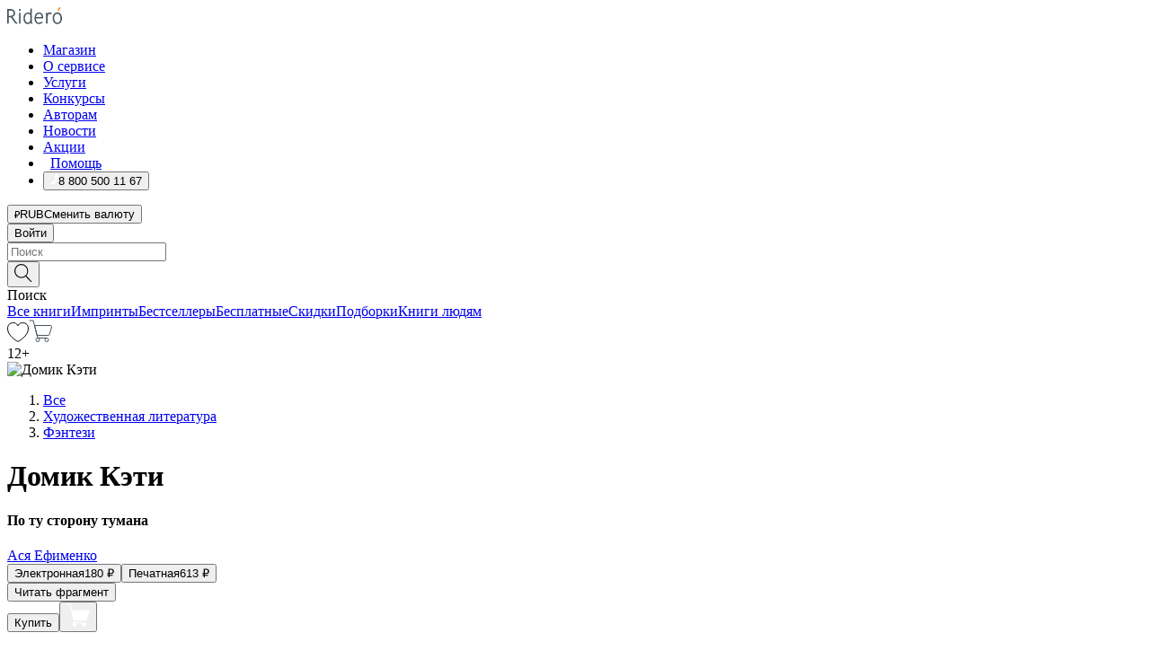

--- FILE ---
content_type: text/html; charset=utf-8
request_url: https://ridero.ru/books/domik_keti/
body_size: 51721
content:
<!DOCTYPE html><html lang="ru"><head><meta charSet="utf-8"/><meta name="viewport" content="width=device-width"/><title itemProp="name">Домик Кэти. По ту сторону тумана печатная, электронная: epub, fb2, pdfRead, mobi - купить книгу в интернет магазине, автор Ася Ефименко - Ridero</title><head itemscope="" itemType="http://schema.org/WebSite"><link rel="canonical" href="https://ridero.ru/books/domik_keti/" itemProp="url" data-reactroot=""/><meta property="og:title" content="Домик Кэти" data-reactroot=""/><meta property="og:description" content="Книга &quot;Домик Кэти&quot;. &quot;По ту сторону тумана&quot; - Ася Ефименко - печатная, электронная: epub, fb2, pdfRead, mobi - Что бы вы сделали, окажись в ваших руках жизнь другого человека? История о том, как один красочный сон может перевернуть всю жизнь. О дружбе сквозь вр" data-reactroot=""/><meta property="og:type" content="website" data-reactroot=""/><meta name="description" content="Книга &quot;Домик Кэти&quot;. &quot;По ту сторону тумана&quot; - Ася Ефименко - печатная, электронная: epub, fb2, pdfRead, mobi - Что бы вы сделали, окажись в ваших руках жизнь другого человека? История о том, как один красочный сон может перевернуть всю жизнь. О дружбе сквозь вр" data-reactroot=""/><meta property="og:url" content="https://ridero.ru/books/domik_keti/" data-reactroot=""/><meta property="og:image" content="https://store.ridero.ru/images/h450?bucket=yc:store-raw-data.ridero.store&key=ridero/sku/2019-03/5c7e2367ce6c22070003b742/rev.2022-03-21T22:46:57.369Z/cover-front.png&format=original" data-reactroot=""/><meta property="fb:app_id" content="1408101656150619" data-reactroot=""/></head><meta name="next-head-count" content="4"/><link rel="icon" href="/landings-assets/favicon.ico" sizes="32x32"/><link rel="icon" href="/landings-assets/icon.svg" type="image/svg+xml"/><link rel="apple-touch-icon" href="/landings-assets/apple-touch-icon.png"/><link rel="manifest" href="/landings-assets/manifest.webmanifest"/><script>(function(w,d,s,l,i){w[l]=w[l]||[];w[l].push({'gtm.start':
new Date().getTime(),event:'gtm.js'});var f=d.getElementsByTagName(s)[0],
j=d.createElement(s),dl=l!='dataLayer'?'&l='+l:'';j.async=true;j.src=
'https://www.googletagmanager.com/gtm.js?id='+i+dl;f.parentNode.insertBefore(j,f);
})(window,document,'script','dataLayer','GTM-W8W4JJR');</script><script>window.yaContextCb = window.yaContextCb || []</script><script src="https://yandex.ru/ads/system/context.js" async=""></script><link rel="preload" href="/books/_next/static/css/dcfefc819db52ac5.css" as="style"/><link rel="stylesheet" href="/books/_next/static/css/dcfefc819db52ac5.css" data-n-g=""/><link rel="preload" href="/books/_next/static/css/2b450a0d25d9e285.css" as="style"/><link rel="stylesheet" href="/books/_next/static/css/2b450a0d25d9e285.css" data-n-p=""/><link rel="preload" href="/books/_next/static/css/e2d02bf978064779.css" as="style"/><link rel="stylesheet" href="/books/_next/static/css/e2d02bf978064779.css"/><link rel="preload" href="/books/_next/static/css/e756ab9f5e7b1bc7.css" as="style"/><link rel="stylesheet" href="/books/_next/static/css/e756ab9f5e7b1bc7.css"/><link rel="preload" href="/books/_next/static/css/c048646c009bb34f.css" as="style"/><link rel="stylesheet" href="/books/_next/static/css/c048646c009bb34f.css"/><link rel="preload" href="/books/_next/static/css/7b2038d6d1cba0ae.css" as="style"/><link rel="stylesheet" href="/books/_next/static/css/7b2038d6d1cba0ae.css"/><link rel="preload" href="/books/_next/static/css/3133230547583480.css" as="style"/><link rel="stylesheet" href="/books/_next/static/css/3133230547583480.css"/><link rel="preload" href="/books/_next/static/css/5d34547f74e0615d.css" as="style"/><link rel="stylesheet" href="/books/_next/static/css/5d34547f74e0615d.css"/><link rel="preload" href="/books/_next/static/css/cdb8d02a830a284b.css" as="style"/><link rel="stylesheet" href="/books/_next/static/css/cdb8d02a830a284b.css"/><link rel="preload" href="/books/_next/static/css/8ef25552f45f877f.css" as="style"/><link rel="stylesheet" href="/books/_next/static/css/8ef25552f45f877f.css"/><link rel="preload" href="/books/_next/static/css/7b6908005ce29f23.css" as="style"/><link rel="stylesheet" href="/books/_next/static/css/7b6908005ce29f23.css"/><link rel="preload" href="/books/_next/static/css/7906b734c944924a.css" as="style"/><link rel="stylesheet" href="/books/_next/static/css/7906b734c944924a.css"/><link rel="preload" href="/books/_next/static/css/0e6bd8f9367a4207.css" as="style"/><link rel="stylesheet" href="/books/_next/static/css/0e6bd8f9367a4207.css"/><link rel="preload" href="/books/_next/static/css/53d6d70f9664bee3.css" as="style"/><link rel="stylesheet" href="/books/_next/static/css/53d6d70f9664bee3.css"/><noscript data-n-css=""></noscript><script defer="" nomodule="" src="/books/_next/static/chunks/polyfills-c67a75d1b6f99dc8.js"></script><script defer="" src="/books/_next/static/chunks/2137.53b80296d6ba9c2b.js"></script><script defer="" src="/books/_next/static/chunks/7388-86401b0aa5dd82ba.js"></script><script defer="" src="/books/_next/static/chunks/9783.ba6534677bf5bf68.js"></script><script defer="" src="/books/_next/static/chunks/4215-47fcb86a9e6f67de.js"></script><script defer="" src="/books/_next/static/chunks/8905-a643e096ce15e95a.js"></script><script defer="" src="/books/_next/static/chunks/8109-0a6881dbd72adcbe.js"></script><script defer="" src="/books/_next/static/chunks/771-75675317856600a4.js"></script><script defer="" src="/books/_next/static/chunks/1410-94e3b29e5788d2e8.js"></script><script defer="" src="/books/_next/static/chunks/9250.341e701096a05b04.js"></script><script defer="" src="/books/_next/static/chunks/3985.67eb2f41dbdb2111.js"></script><script defer="" src="/books/_next/static/chunks/4202.4cad9e6e85b345b4.js"></script><script defer="" src="/books/_next/static/chunks/3753.8c370a8c13df8741.js"></script><script defer="" src="/books/_next/static/chunks/8404.e0e0d268589a6809.js"></script><script defer="" src="/books/_next/static/chunks/377.828b759fbecf132b.js"></script><script defer="" src="/books/_next/static/chunks/1680.a3d1e75e567846d5.js"></script><script defer="" src="/books/_next/static/chunks/2070.a3afe9222ae99eab.js"></script><script defer="" src="/books/_next/static/chunks/7707.c09978c2e53d7c8d.js"></script><script defer="" src="/books/_next/static/chunks/197.b4a16c3d9d11057a.js"></script><script src="/books/_next/static/chunks/webpack-1f83bb290f79584e.js" defer=""></script><script src="/books/_next/static/chunks/framework-0e97196476b5bb89.js" defer=""></script><script src="/books/_next/static/chunks/main-d2450628c5215066.js" defer=""></script><script src="/books/_next/static/chunks/pages/_app-c559881fd07088d4.js" defer=""></script><script src="/books/_next/static/chunks/9637-ebde370cafb9e36e.js" defer=""></script><script src="/books/_next/static/chunks/6297-d122726ac0faeb28.js" defer=""></script><script src="/books/_next/static/chunks/5935-b04ea13bb5e10f4e.js" defer=""></script><script src="/books/_next/static/chunks/4962-f31ba37fd2f4fc3f.js" defer=""></script><script src="/books/_next/static/chunks/3748-7298fc7a229b61c8.js" defer=""></script><script src="/books/_next/static/chunks/pages/%5Bslug%5D-3b559cf4f36b6118.js" defer=""></script><script src="/books/_next/static/tZI593cusP4QKTYZzoDH1/_buildManifest.js" defer=""></script><script src="/books/_next/static/tZI593cusP4QKTYZzoDH1/_ssgManifest.js" defer=""></script></head><body><noscript><iframe src="https://www.googletagmanager.com/ns.html?id=GTM-W8W4JJR"
              height="0" width="0" style="display:none;visibility:hidden"></iframe></noscript><div id="__next" data-reactroot=""><div><div class="pageLayout_wrap__DMOvn"><div class="TopHeader_header__7jtUG"><div class="TopHeader_headerInner__7k_BX"><div class="TopHeader_headerWrap__uxyTQ"><div class="TopHeader_container__xYiBj"><div class="TopHeaderLogo_logo__VHCiO TopHeader_logo__MFfsk"><a href="https://ridero.ru/" class="TopHeaderLogo_logoLink__h8edO" aria-label="Rideró"><svg aria-hidden="true" width="61" height="19" viewBox="0 0 61 19" fill="none" xmlns="http://www.w3.org/2000/svg"><path d="M14.8444 6.19519H13.2144V18.3513H14.8444V6.19519Z" fill="#46545B"></path><path d="M14.0188 1.9364C13.4025 1.9364 12.9009 2.43875 12.9009 3.05637C12.9009 3.67399 13.4025 4.17666 14.0188 4.17666C14.6352 4.17666 15.1365 3.67399 15.1365 3.05637C15.1365 2.43875 14.6352 1.9364 14.0188 1.9364Z" fill="#46545B"></path><path d="M27.39 15.9133C27.39 11.1024 27.3562 6.29013 27.3921 1.47937C26.8476 1.557 26.304 1.64055 25.76 1.72167V6.77382C24.997 6.16763 24.0967 5.86057 23.0786 5.86057C21.0936 5.86057 18.1406 7.59625 18.1406 12.3778C18.1406 15.8196 19.518 18.7692 22.9534 18.7692C24.1094 18.7692 25.2375 18.1856 26.0252 17.1936C26.2584 17.791 26.6175 18.286 27.0424 18.7686C27.4623 18.6244 27.8833 18.4824 28.3077 18.352C27.7681 17.5822 27.39 16.8673 27.39 15.9133ZM25.7397 14.1154C25.581 16.0714 24.2621 17.2406 23.0786 17.2406C20.5376 17.2406 19.7288 14.4491 19.7288 12.3568C19.7288 10.3974 20.6569 7.34761 23.0542 7.34761C23.0618 7.34793 23.0763 7.35365 23.0786 7.34761C24.6687 7.34761 25.5328 8.57523 25.7391 8.91055L25.7397 14.1154Z" fill="#46545B"></path><path d="M39.9819 10.182C39.6163 7.64918 37.9363 5.8396 35.2908 5.8396C33.3059 5.8396 30.3525 7.57528 30.3525 12.3568C30.3525 14.4583 30.9039 16.1641 31.9471 17.2901C32.8191 18.2307 34.0062 18.7483 35.2908 18.7483C36.8396 18.7483 38.4014 18.0361 39.6208 17.1119C39.3579 16.7407 39.0894 16.3735 38.8251 16.0033C38.4056 16.2543 37.9865 16.5045 37.5387 16.7033C36.7358 17.0596 35.9791 17.2406 35.2908 17.2406C34.1709 17.2406 33.3052 16.7274 32.7158 15.7151C32.2513 14.9162 31.9794 13.8219 31.9445 12.6191C34.6153 12.6191 37.2861 12.6185 39.9569 12.6191C40.0815 11.8191 40.0998 10.9831 39.9819 10.182ZM37.9944 8.95563C38.2657 9.5415 38.4171 10.2661 38.4469 11.1114H32.0428C32.2233 9.37772 33.3468 7.32664 35.3117 7.32664C36.5927 7.32664 37.4925 7.87194 37.9944 8.95563Z" fill="#46545B"></path><path d="M47.3076 5.79797C46.2986 5.79797 45.3809 6.34637 44.7453 7.31582C44.5577 6.79977 44.2389 6.37701 43.8899 5.95656C43.4827 6.09758 42.6665 6.35597 42.6665 6.35597C42.794 6.63997 43.0857 7.1065 43.1742 7.40601C43.2642 7.70831 43.3719 8.17732 43.3719 8.69586V18.3304H45.002V11.3527C45.002 10.2451 45.2428 9.22964 45.6795 8.49359C46.0857 7.80865 46.6269 7.43141 47.2036 7.43141C47.9087 7.43141 48.2885 7.64264 48.8965 8.19194C49.1419 7.66479 49.3843 7.13463 49.6062 6.59707C48.9363 6.03488 48.3753 5.79797 47.3076 5.79797Z" fill="#46545B"></path><path d="M59.5415 7.58859C58.6029 6.43401 57.2708 5.79797 55.7903 5.79797C54.3086 5.79797 52.9872 6.42988 52.0695 7.57748C51.1366 8.74349 50.6436 10.3741 50.6436 12.2939C50.6436 14.2138 51.1366 15.8447 52.0695 17.0107C52.9878 18.1583 54.3092 18.7902 55.7903 18.7902C57.2809 18.7902 58.6162 18.1519 59.5498 16.9935C60.4985 15.8167 60.9998 14.1846 60.9998 12.273C60.9998 10.3829 60.4953 8.76285 59.5415 7.58859ZM59.3698 12.3149C59.3698 14.4685 58.3568 17.3244 55.7903 17.3244C53.2303 17.3244 52.2742 14.4732 52.2742 12.3358C52.2742 10.1971 53.2342 7.36853 55.7903 7.36853C58.3403 7.36853 59.3698 10.1611 59.3698 12.3149Z" fill="#46545B"></path><path d="M57.8763 0L56.1924 3.98705L57.2799 4.57387L59.3986 0.673826L57.8763 0Z" fill="#FF7E00"></path><path d="M9.21359 15.5437L7.14621 12.4774C6.7236 11.8506 6.41687 11.277 5.64498 10.8352C6.18381 10.6713 6.67036 10.4334 7.10338 10.1193C8.1663 9.34855 8.81116 7.94002 8.81116 6.64617C8.81116 4.12521 6.65226 2.07422 3.9987 2.07422H0V18.3095H1.63004V11.2384C1.63004 11.2384 2.05987 11.2384 2.66682 11.2384C3.79366 11.2384 4.40578 11.4095 5.00866 12.2997L8.13462 16.9155C8.57549 17.5478 8.97762 17.9318 9.49793 18.1822C9.53992 18.2024 9.58216 18.2212 9.62461 18.2386C9.87139 18.3397 10.1934 18.3763 10.3923 18.3815C10.5947 18.3867 10.9578 18.3813 10.9578 18.3813L11.2767 17.1013C10.0267 16.9155 9.74504 16.306 9.21359 15.5437ZM1.63004 9.64199V3.70765H3.9987C5.62381 3.70765 7.18113 4.95311 7.18113 6.64618C7.18113 8.34566 5.63699 9.64199 3.9987 9.64199H1.63004Z" fill="#46545B"></path></svg></a></div><nav class="TopHeader_nav__GQNQx"><ul class="TopHeaderNavigation_navList__2ns5G"><li class="TopHeaderNavigation_navItem__hq3Ns"><a href="https://ridero.ru/books/" class="TopHeaderNavigation_navLink__pDas_">Магазин</a></li><li class="TopHeaderNavigation_navItem__hq3Ns"><a href="https://ridero.ru/l/about" class="TopHeaderNavigation_navLink__pDas_">О сервисе</a></li><li class="TopHeaderNavigation_navItem__hq3Ns"><a href="https://ridero.ru/services/" class="TopHeaderNavigation_navLink__pDas_">Услуги</a></li><li class="TopHeaderNavigation_navItem__hq3Ns"><a href="https://ridero.ru/l/ridero_contests/" class="TopHeaderNavigation_navLink__pDas_">Конкурсы</a></li><li class="TopHeaderNavigation_navItem__hq3Ns"><a href="https://ridero.ru/tools" class="TopHeaderNavigation_navLink__pDas_">Авторам</a></li><li class="TopHeaderNavigation_navItem__hq3Ns"><a href="https://ridero.ru/blog/" class="TopHeaderNavigation_navLink__pDas_">Новости</a></li><li class="TopHeaderNavigation_navItem__hq3Ns"><a href="https://ridero.ru/l/promo/" class="TopHeaderNavigation_navLink__pDas_">Акции</a></li><li class="TopHeaderNavigation_navItem__hq3Ns"><a href="https://ridero.ru/faq/" class="TopHeaderNavigation_navLink__pDas_ TopHeaderNavigation_navLinkHelp__EeweN"><span class="TopHeaderNavigation_navLinkShort__Uox_V"><svg width="8" height="12" viewBox="0 0 8 12" fill="none" xmlns="http://www.w3.org/2000/svg"><path d="M3.70781 12C3.02256 12 2.46643 11.4439 2.46643 10.7586C2.46643 10.0734 3.02256 9.51724 3.70781 9.51724C4.39305 9.51724 4.94919 10.0734 4.94919 10.7586C4.94919 11.4439 4.39305 12 3.70781 12ZM5.41925 6.2069C4.87139 6.71255 4.53539 7.04441 4.53539 7.44828V8H2.89746L2.88022 7.44828C2.88022 6.29876 3.6656 5.57379 4.29622 4.99034C4.95746 4.37959 5.36298 3.97159 5.36298 3.31034C5.36298 2.39752 4.62063 1.65517 3.70781 1.65517C2.79498 1.65517 2.05263 2.39752 2.05263 3.31034H0.397461C0.397461 1.48469 1.88215 0 3.70781 0C5.53346 0 7.01815 1.48469 7.01815 3.31034C7.01815 4.72966 6.13181 5.54814 5.41925 6.2069Z" fill="#ffffff"></path></svg></span><span class="TopHeaderNavigation_navLinkShortText__3Jmz1">Помощь</span></a></li><li class="TopHeaderNavigation_navItem__hq3Ns"><button class="TopHeaderNavigation_navLinkPhone__6m9Oh"><span class="TopHeaderNavigation_navLinkShort__Uox_V"><svg width="9" height="12" viewBox="0 0 9 12" fill="none" xmlns="http://www.w3.org/2000/svg"><path fill-rule="evenodd" clip-rule="evenodd" d="M0.999418 9.57944L1.01308 9.56147C1.01308 9.56147 1.88506 8.54428 2.27037 8.08996C2.39749 7.92952 2.57053 7.81165 2.76638 7.7521C2.91659 7.70809 3.07731 7.71645 3.22214 7.77582L3.2473 7.7902C3.36118 7.86173 3.47956 7.92584 3.6017 7.98213C3.72542 8.03191 3.86354 8.03229 3.98754 7.9832C4.11154 7.93411 4.21196 7.83929 4.26808 7.71831C4.47799 7.37469 5.51459 4.9816 5.82514 4.17863C5.85537 4.11579 5.87261 4.04749 5.87582 3.97782C5.87903 3.90815 5.86815 3.83856 5.84383 3.7732C5.69751 3.56513 5.48064 3.41723 5.23352 3.35697L5.17026 3.33397C5.01566 3.26842 4.8866 3.15433 4.80257 3.00896C4.71853 2.86358 4.68409 2.69481 4.70443 2.52813C4.72312 2.33907 4.99198 0.787043 5.02433 0.61236C5.03836 0.481737 5.09235 0.358625 5.17893 0.25982C5.26551 0.161015 5.38047 0.0913302 5.50812 0.0602737C5.88417 -0.0306769 6.2778 -0.0185079 6.64752 0.0954981L6.73881 0.127847C7.03437 0.202863 7.30505 0.354154 7.5238 0.566593C7.74255 0.779033 7.90169 1.04518 7.98532 1.33841C8.26352 2.39873 7.90624 4.1851 6.89265 6.80176C5.8086 9.59741 4.07471 11.2364 3.24371 11.4643C2.48243 11.6728 1.494 10.9172 1.13528 10.5183C1.01096 10.3995 0.93002 10.2425 0.905392 10.0723C0.880765 9.90212 0.913869 9.7286 0.999418 9.57944Z" fill="#ffffff"></path></svg></span><span class="TopHeaderNavigation_navLinkShortText__3Jmz1">8 800 500 11 67</span></button></li></ul></nav><div class="CurrencySwitcher_switcher__gZAO7 TopHeader_currencySwitcherDesktop__DtLAC"><button class="CurrencySwitcher_button__Vh4Mh CurrencySwitcher_button-grey__l_wmE" type="button" aria-label="Сменить валюту"><span class="CurrencySwitcher_iconWrap__8icMU"><svg class="CurrencySwitcher_iconRub__HaIiA" width="6" height="8" aria-hidden="true" xmlns="http://www.w3.org/2000/svg" viewBox="0 0 6 8" fill="none"><path d="M0 4.11848H0.884328V0.180536C1.19776 0.112835 1.52985 0.067701 1.8806 0.0451339C2.23881 0.0150445 2.59701 0 2.95522 0C3.34328 0 3.72015 0.0376116 4.08582 0.112835C4.45149 0.180536 4.77612 0.304654 5.0597 0.485191C5.34328 0.665727 5.5709 0.913963 5.74254 1.2299C5.91418 1.53832 6 1.93324 6 2.41467C6 2.88105 5.91045 3.27221 5.73134 3.58815C5.55224 3.90409 5.31716 4.15985 5.02612 4.35543C4.73507 4.55101 4.40299 4.69394 4.02985 4.7842C3.66418 4.86695 3.29104 4.90832 2.91045 4.90832H1.95896V5.73202H3.99627V6.52186H1.95896V8H0.884328V6.52186H0V5.73202H0.884328V4.90832H0V4.11848ZM3 0.925247C2.79851 0.925247 2.60075 0.932769 2.40672 0.947814C2.22015 0.962859 2.0709 0.977903 1.95896 0.992948V4.11848H2.85448C3.09328 4.11848 3.33209 4.09591 3.5709 4.05078C3.8097 3.99812 4.02239 3.90785 4.20896 3.77997C4.40299 3.65209 4.5597 3.47908 4.6791 3.26093C4.79851 3.04278 4.85821 2.76822 4.85821 2.43724C4.85821 2.14386 4.8097 1.90315 4.71269 1.71509C4.61567 1.51951 4.48134 1.3653 4.3097 1.25247C4.14552 1.13211 3.94776 1.04937 3.71642 1.00423C3.49254 0.951575 3.25373 0.925247 3 0.925247Z" fill="currentColor"></path></svg></span><span class="CurrencySwitcher_label__oMdHx">RUB</span><span class="CurrencySwitcher_tooltip__DVSWO">Сменить валюту</span></button><span class="CurrencySwitcher_divider__ptQYf"></span></div><div class="TopHeaderCabinet_login__o0TRe"><button class="Button_btn___Pcmr" type="button">Войти</button></div></div></div></div></div><div class="SubHeader_subheader__hiKZd"><div class="SubHeader_inner__FDTXj"><div class="SubHeader_wrap__bimf7"><div class="SubHeader_left__r0BZm"><div id="searchForm" class="SearchForm_searchForm__DYnFs SearchForm_empty__MlNmz" tabindex="0" role="button" itemscope="" itemType="http://schema.org/WebSite"><form itemProp="potentialAction" itemscope="" itemType="http://schema.org/SearchAction"><div class="SearchForm_search__input__F1d7D"><meta itemProp="target" content="/books/?q={q}"/><div role="combobox" aria-haspopup="listbox" aria-owns="react-autowhatever-1" aria-expanded="false"><div class="Input_inputWrap__0qfZ2 Input_inputWrap_small__wLsKj"><input type="search" itemProp="query-input" placeholder="Поиск" name="q" value="" tabindex="-1" autoComplete="off" aria-autocomplete="list" aria-controls="react-autowhatever-1" id="search-form-autosuggest" class="Input_input__NOrOk Input_input_small__iull9"/></div><div id="react-autowhatever-1" role="listbox" class="Autocomplete_suggestionsContainer__GjSHx SearchForm_searchForm__suggestionsContainer__LKtOd"></div></div></div><div class="SearchForm_searchForm__btn__VwG_e"><button class="Button_no-style__PMMfD Button_btn__aG4OC" aria-label="Поиск" type="submit"><svg fill="none" width="20" height="20" viewBox="0 0 20 20" xmlns="http://www.w3.org/2000/svg"><path d="m18.978 19.027-5.693-5.843a7.895 7.895 0 0 0 2.083-5.342A7.767 7.767 0 0 0 7.683 0 7.751 7.751 0 0 0 .001 7.842a7.747 7.747 0 0 0 7.682 7.842 7.668 7.668 0 0 0 4.806-1.715l5.724 5.874a.5.5 0 0 0 .398.156.639.639 0 0 0 .398-.156.566.566 0 0 0-.03-.816ZM1.133 7.842a6.658 6.658 0 0 1 6.583-6.717A6.642 6.642 0 0 1 14.3 7.842a6.636 6.636 0 0 1-4.042 6.188 6.642 6.642 0 0 1-2.542.53 6.66 6.66 0 0 1-6.583-6.718Z" fill="#000"></path></svg></button></div><div class="SearchForm_searchForm__toggle__SKeJk">Поиск</div></form></div></div><div class="SubHeader_center__XVjRE SubHeader_nav__AoItH"><a class="SubHeader_navLink__UawM3" href="/books/">Все книги</a><a class="SubHeader_navLink__UawM3" href="https://ridero.ru/imprint/">Импринты</a><a class="SubHeader_navLink__UawM3" href="https://ridero.ru/listing/bestsellers/">Бестселлеры</a><a class="SubHeader_navLink__UawM3" href="https://ridero.ru/books/catalog/free/">Бесплатные</a><a class="SubHeader_navLink__UawM3" href="https://ridero.ru/listing/discount/">Скидки</a><a class="SubHeader_navLink__UawM3" href="https://ridero.ru/listing/">Подборки</a><a class="SubHeader_navLink__UawM3" href="https://ridero.ru/l/books_for_people/" target="_blank" rel="noreferrer noopener">Книги людям</a></div><div class="SubHeader_right__nXz6A"><a class="SubHeader_iconLink__ERJse SubHeader_like__kqnYf" href="https://ridero.ru/books/likes/" aria-label="Перейти в избранное"><svg width="24" height="22" viewBox="0 0 24 22" fill="none" xmlns="http://www.w3.org/2000/svg" stroke="#000"><path d="M11.541 3.13708L11.9783 3.92633L12.4156 3.13708C13.2798 1.57763 15.1456 0.5 17.2717 0.5C18.9655 0.5 20.9147 1.15492 22.1665 2.65112C23.3983 4.1233 24.0362 6.50973 22.9302 10.1554C21.7714 13.7195 19.0065 16.5656 16.4826 18.5376C15.2258 19.5196 14.042 20.2744 13.173 20.7834C12.7388 21.0377 12.3839 21.2301 12.1388 21.3585C12.0785 21.39 12.0248 21.4177 11.9783 21.4415C11.9318 21.4177 11.8781 21.39 11.8178 21.3585C11.5727 21.2301 11.2178 21.0377 10.7836 20.7834C9.91457 20.2744 8.73084 19.5196 7.47398 18.5376C4.9509 16.5663 2.18703 13.7214 1.02758 10.1589C-0.0196823 6.51214 0.617393 4.12274 1.83691 2.64903C3.07424 1.15379 4.99276 0.5 6.68493 0.5C8.81097 0.5 10.6768 1.57763 11.541 3.13708Z" stroke="inherit" fill=""></path></svg></a><a class="SubHeader_iconLink__ERJse SubHeader_cart__0GgJ0" href="https://ridero.ru/books/cart/" aria-label="Перейти в корзину"><svg width="27" height="25" viewBox="0 0 27 25" fill="none" xmlns="http://www.w3.org/2000/svg"><path d="M1 1H5.00277L10.0062 20.5H20" stroke="#46545B" stroke-linecap="round"></path><path d="M24.6532 6.5H6.41602L9.25636 17.5H21.9327C22.3736 17.5 22.7624 17.2113 22.89 16.7893L25.6104 7.78934C25.8045 7.1473 25.3239 6.5 24.6532 6.5Z" stroke="#46545B"></path><circle cx="10" cy="22.5" r="2" stroke="#46545B"></circle><circle cx="20" cy="22.5" r="2" stroke="#46545B"></circle></svg></a></div></div></div></div><script type="application/ld+json">{"@context":"http://schema.org","@type":"Book","name":"Домик Кэти","author":{"@type":"Person","name":"Ася Ефименко"},"url":"https://ridero.ru/books/domik_keti/","workExample":[{"@type":"Book","isbn":"978-5-4496-4363-6","bookFormat":"http://schema.org/EBook","potentialAction":{"@type":"ReadAction","target":{"@type":"EntryPoint","actionPlatform":["http://schema.org/DesktopWebPlatform","http://schema.org/AndroidPlatform"]},"expectsAcceptanceOf":{"@type":"Offer","itemCondition":"new","Price":180,"priceCurrency":"RUB","eligibleRegion":{"@type":"Country","name":"RU-RU"},"availability":"http://schema.org/InStock"}}},{"@type":"Book","isbn":"978-5-4496-4363-6","bookFormat":"http://schema.org/Paperback","potentialAction":{"@type":"ReadAction","target":{"@type":"EntryPoint","actionPlatform":["http://schema.org/DesktopWebPlatform","http://schema.org/AndroidPlatform"]},"expectsAcceptanceOf":{"@type":"Offer","itemCondition":"new","Price":613,"priceCurrency":"RUB","eligibleRegion":{"@type":"Country","name":"RU-RU"},"availability":"http://schema.org/InStock"}}}]}</script><div><div class="BookLandingInfo_bookLandingInfo__CFRv0"><div class="BookLandingInfo_bookLandingInfo__left__bKqJe BookLandingInfo_bookLandingInfo__digital__25g1L"><div class="BookLandingInfo_bookLandingInfo__left-wrap__5E_u3"><div class="BookCover_cover__E4gAO BookCover_cover_digital__0_G9M"><div class="BookCover_cover__img__BEaFr"><div class="BookCover_cover-spin__lHnG_"></div><div class="BookCover_cover_ageRating__NDgCl">12<!-- -->+</div><picture><source srcSet="https://store.ridero.ru/images/w200?bucket=yc:store-raw-data.ridero.store&amp;key=ridero/sku/2019-03/5c7e2367ce6c22070003b742/rev.2022-03-21T22:46:57.369Z/cover-front.png&amp;format=original" media="(max-width: 960px)"/><img src="https://store.ridero.ru/images/w350?bucket=yc:store-raw-data.ridero.store&amp;key=ridero/sku/2019-03/5c7e2367ce6c22070003b742/rev.2022-03-21T22:46:57.369Z/cover-front.png&amp;format=original" alt="Домик Кэти"/></picture></div></div></div></div><div class="BookLandingInfo_bookLandingInfo__rightTop__ori9q"><ol itemscope="" itemType="http://schema.org/BreadcrumbList" class="BreadCrumbs_breadCrumbs__pTwzt"><li itemProp="itemListElement" itemscope="" itemType="http://schema.org/ListItem"><a href="/books/" target="_blank" itemProp="item" rel="noopener noreferrer"><span itemProp="name">Все</span></a><meta itemProp="position" content="1"/></li><li itemProp="itemListElement" itemscope="" itemType="http://schema.org/ListItem"><a href="/books/catalog/fiction-related-items" target="_blank" itemProp="item" rel="noopener noreferrer"><span itemProp="name">Художественная литература</span></a><meta itemProp="position" content="2"/></li><li itemProp="itemListElement" itemscope="" itemType="http://schema.org/ListItem"><a href="/books/catalog/fantasy" target="_blank" itemProp="item" rel="noopener noreferrer"><span itemProp="name">Фэнтези</span></a><meta itemProp="position" content="3"/></li></ol><h1 class="BookLandingInfo_book-title__gJ_7Y">Домик Кэти</h1><h4>По ту сторону тумана</h4><div class="BookLandingInfo_authorBlock__N2Pgv"><a class="AboutAuthor_authorLink__CmNUz AboutAuthor_haveUri__2FrVa" href="https://ridero.ru/author/efimenko_asya_nshz1/"><div class="AboutAuthor_authorFlex__xPHMd AboutAuthor_authorFlexTop__ITaLS"><div class="AboutAuthor_authorUserPic__FOmVT AboutAuthor_authorUserPic_small__W8e2L"></div><span class="AboutAuthor_authorNameLink__Y4Q1x">Ася Ефименко</span></div></a></div></div><div class="BookLandingInfo_bookLandingInfo__rightBottom___ak7e"><div class="Controls_controls___H3MH"><button class="Controls_controls__button__efLPi Controls_controls__button_active__VNoD3"><span class="Controls_controls__typeText__9Zx1U">Электронная</span><span class="Controls_controls__priceText__gc8Vz"><span>180<!-- --> <!-- -->₽</span></span></button><button class="Controls_controls__button__efLPi"><span class="Controls_controls__typeText__9Zx1U">Печатная</span><span class="Controls_controls__priceText__gc8Vz"><span>613<!-- --> <!-- -->₽</span></span></button></div><div class="ActionControls_wrapper__xyxKv"><div class="ActionControls_topBlock__ff5oV"><a href="/books/domik_keti/freeText/#freeTextContainer"><button class="Button_big__8gulZ Button_full__9KtTs Button_outline__mwB3f Button_btn__aG4OC" type="button">Читать фрагмент</button></a></div><div class="ActionControls_bottomBlock__LVvPs ActionControls_bottomBlock_buy__HkWIN"><button class="Button_big__8gulZ Button_full__9KtTs Button_btn__aG4OC" type="button"><span class="ActionControls_btnPrice__hiGA4">Купить </span></button><button class="Button_big__8gulZ Button_full__9KtTs Button_btn__aG4OC" aria-label="Добавить в корзину" type="button"><svg width="26" height="25" viewBox="0 0 26 25" fill="none" xmlns="http://www.w3.org/2000/svg"><path d="M26 6.697H6.1L4.5 0H0v1h3.7l4.6 19.29c-1.3.4-2 1.7-1.6 2.998.4 1.3 1.7 2 2.9 1.6 1.3-.4 2-1.7 1.6-2.999-.1-.3-.2-.5-.4-.8h6.6c-.8 1.1-.6 2.6.5 3.399 1 .8 2.5.6 3.3-.5.8-1.1.6-2.598-.5-3.398-.4-.3-.9-.5-1.4-.5h-10l-.5-1.899h13.3L26 6.697Z" fill="#fff"></path></svg></button></div></div><div class="BookLandingInfo_bookDetails__X4nGy BookLandingInfo_bookDetailsWithMarginTop__F0GxR"><p class="BookLandingInfo_bookDetailsInfo__xacqH">Объем:<!-- --> <!-- -->102<!-- --> <!-- -->бумажных стр.</p><p class="BookLandingInfo_bookDetailsInfo__xacqH">Формат:<!-- --> <!-- -->epub, fb2, pdfRead, mobi</p><a class="BookLandingInfo_moreDetailsBtn__QQAf9" href="/books/domik_keti/#moreDetails">Подробнее</a></div></div><div class="BookLandingInfo_bookLandingInfo__desktopRight__p7EIc"><div class="BookLandingInfo_author-name-star__0rgX7"><a class="BookLandingInfo_rating-star__0AlQn" href="/books/domik_keti/#reviews"><span class="Stars_stars__OmH_J"><svg class="Stars_star__VKGuM" width="12" height="11" viewBox="0 0 12 11" fill="none" xmlns="http://www.w3.org/2000/svg"><path d="M6 1.09695L7.40896 3.8483C7.48313 3.99313 7.62313 4.09281 7.78425 4.11551L10.8972 4.55408L8.65777 6.65651C8.53457 6.77217 8.47813 6.94225 8.50773 7.10862L9.04016 10.1009L6.22607 8.67442C6.08396 8.60239 5.91604 8.60239 5.77393 8.67442L2.95984 10.1009L3.49227 7.10862C3.52187 6.94225 3.46543 6.77217 3.34223 6.65651L1.10284 4.55408L4.21575 4.11551C4.37688 4.09281 4.51687 3.99313 4.59104 3.8483L6 1.09695Z" stroke="black" stroke-linecap="round" stroke-linejoin="round"></path></svg><svg class="Stars_star__VKGuM" width="12" height="11" viewBox="0 0 12 11" fill="none" xmlns="http://www.w3.org/2000/svg"><path d="M6 1.09695L7.40896 3.8483C7.48313 3.99313 7.62313 4.09281 7.78425 4.11551L10.8972 4.55408L8.65777 6.65651C8.53457 6.77217 8.47813 6.94225 8.50773 7.10862L9.04016 10.1009L6.22607 8.67442C6.08396 8.60239 5.91604 8.60239 5.77393 8.67442L2.95984 10.1009L3.49227 7.10862C3.52187 6.94225 3.46543 6.77217 3.34223 6.65651L1.10284 4.55408L4.21575 4.11551C4.37688 4.09281 4.51687 3.99313 4.59104 3.8483L6 1.09695Z" stroke="black" stroke-linecap="round" stroke-linejoin="round"></path></svg><svg class="Stars_star__VKGuM" width="12" height="11" viewBox="0 0 12 11" fill="none" xmlns="http://www.w3.org/2000/svg"><path d="M6 1.09695L7.40896 3.8483C7.48313 3.99313 7.62313 4.09281 7.78425 4.11551L10.8972 4.55408L8.65777 6.65651C8.53457 6.77217 8.47813 6.94225 8.50773 7.10862L9.04016 10.1009L6.22607 8.67442C6.08396 8.60239 5.91604 8.60239 5.77393 8.67442L2.95984 10.1009L3.49227 7.10862C3.52187 6.94225 3.46543 6.77217 3.34223 6.65651L1.10284 4.55408L4.21575 4.11551C4.37688 4.09281 4.51687 3.99313 4.59104 3.8483L6 1.09695Z" stroke="black" stroke-linecap="round" stroke-linejoin="round"></path></svg><svg class="Stars_star__VKGuM" width="12" height="11" viewBox="0 0 12 11" fill="none" xmlns="http://www.w3.org/2000/svg"><path d="M6 1.09695L7.40896 3.8483C7.48313 3.99313 7.62313 4.09281 7.78425 4.11551L10.8972 4.55408L8.65777 6.65651C8.53457 6.77217 8.47813 6.94225 8.50773 7.10862L9.04016 10.1009L6.22607 8.67442C6.08396 8.60239 5.91604 8.60239 5.77393 8.67442L2.95984 10.1009L3.49227 7.10862C3.52187 6.94225 3.46543 6.77217 3.34223 6.65651L1.10284 4.55408L4.21575 4.11551C4.37688 4.09281 4.51687 3.99313 4.59104 3.8483L6 1.09695Z" stroke="black" stroke-linecap="round" stroke-linejoin="round"></path></svg><svg class="Stars_star__VKGuM" width="12" height="11" viewBox="0 0 12 11" fill="none" xmlns="http://www.w3.org/2000/svg"><path d="M6 1.09695L7.40896 3.8483C7.48313 3.99313 7.62313 4.09281 7.78425 4.11551L10.8972 4.55408L8.65777 6.65651C8.53457 6.77217 8.47813 6.94225 8.50773 7.10862L9.04016 10.1009L6.22607 8.67442C6.08396 8.60239 5.91604 8.60239 5.77393 8.67442L2.95984 10.1009L3.49227 7.10862C3.52187 6.94225 3.46543 6.77217 3.34223 6.65651L1.10284 4.55408L4.21575 4.11551C4.37688 4.09281 4.51687 3.99313 4.59104 3.8483L6 1.09695Z" stroke="black" stroke-linecap="round" stroke-linejoin="round"></path></svg></span><span class="BookLandingInfo_avgReviewRating__xXAxU">0.0</span><span class="BookLandingInfo_totalReviewCount__iLcxF">1</span></a><a class="BookLandingInfo_rateBtn__AcRWr" href="/books/domik_keti/#addReviewForm">Оценить</a><div class="BookLandingInfo_social__UcXYZ"><button class="BookLandingInfo_likeBtn__XPiGR" type="button" aria-label="Добавить в избранное"><svg width="24" height="22" viewBox="0 0 24 22" fill="none" xmlns="http://www.w3.org/2000/svg" stroke="#000"><path d="M11.541 3.13708L11.9783 3.92633L12.4156 3.13708C13.2798 1.57763 15.1456 0.5 17.2717 0.5C18.9655 0.5 20.9147 1.15492 22.1665 2.65112C23.3983 4.1233 24.0362 6.50973 22.9302 10.1554C21.7714 13.7195 19.0065 16.5656 16.4826 18.5376C15.2258 19.5196 14.042 20.2744 13.173 20.7834C12.7388 21.0377 12.3839 21.2301 12.1388 21.3585C12.0785 21.39 12.0248 21.4177 11.9783 21.4415C11.9318 21.4177 11.8781 21.39 11.8178 21.3585C11.5727 21.2301 11.2178 21.0377 10.7836 20.7834C9.91457 20.2744 8.73084 19.5196 7.47398 18.5376C4.9509 16.5663 2.18703 13.7214 1.02758 10.1589C-0.0196823 6.51214 0.617393 4.12274 1.83691 2.64903C3.07424 1.15379 4.99276 0.5 6.68493 0.5C8.81097 0.5 10.6768 1.57763 11.541 3.13708Z" stroke="inherit" fill=""></path></svg></button><div class="Share_share__ygt1N"><button class="Share_shareIcon__P9x34" type="button" aria-label="Поделиться"><svg width="24" height="26" viewBox="0 0 24 26" fill="none" xmlns="http://www.w3.org/2000/svg" stroke="black"><path d="M19.3327 8.33333C21.3577 8.33333 22.9993 6.69171 22.9993 4.66667C22.9993 2.64162 21.3577 1 19.3327 1C17.3076 1 15.666 2.64162 15.666 4.66667C15.666 6.69171 17.3076 8.33333 19.3327 8.33333Z" stroke="inherit" stroke-linecap="round" stroke-linejoin="round"></path><path d="M4.66667 16.8889C6.69171 16.8889 8.33333 15.2473 8.33333 13.2222C8.33333 11.1972 6.69171 9.55556 4.66667 9.55556C2.64162 9.55556 1 11.1972 1 13.2222C1 15.2473 2.64162 16.8889 4.66667 16.8889Z" stroke="inherit" stroke-linecap="round" stroke-linejoin="round"></path><path d="M19.3327 25.4444C21.3577 25.4444 22.9993 23.8028 22.9993 21.7778C22.9993 19.7527 21.3577 18.1111 19.3327 18.1111C17.3076 18.1111 15.666 19.7527 15.666 21.7778C15.666 23.8028 17.3076 25.4444 19.3327 25.4444Z" stroke="inherit" stroke-linecap="round" stroke-linejoin="round"></path><path d="M7.83203 15.0678L16.1798 19.9322" stroke="inherit" stroke-linecap="round" stroke-linejoin="round"></path><path d="M16.1676 6.51222L7.83203 11.3767" stroke="inherit" stroke-linecap="round" stroke-linejoin="round"></path></svg></button><div class="Share_shareBtn__DBN3h"><div class="a2a_kit a2a_kit_size_32 a2a_default_style" data-url="https://ridero.ru/books/domik_keti/"><a class="a2a_button_vk"></a><a class="a2a_button_odnoklassniki"></a><a class="a2a_button_whatsapp"></a><a class="a2a_button_telegram"></a><a class="a2a_button_viber"></a><a class="a2a_button_twitter"></a><a class="a2a_button_copy_link"></a></div></div></div></div></div></div><div class="BookLandingInfo_bookTags__qO359"><div class="BookTags_tagBlock__K_KhF"></div></div><div class="ReportButton_reportBtnWrapper__HJvy8"><button class="ReportButton_reportBtn__Qcd4C">Пожаловаться</button></div></div></div><div class="BookInformationTabs_container__TI6A3"><div class="BookInformationTabs_BookInformationTabs__5f70o"><a class="BookInformationTabs_btn__RRfIN BookInformationTabs_btnAvailable__0DWkt BookInformationTabs_btnActive__fwPdC" href="/books/domik_keti/">О книге</a><a class="BookInformationTabs_btn__RRfIN BookInformationTabs_btnAvailable__0DWkt" href="/books/domik_keti/#reviews">отзывы</a><span class="BookInformationTabs_btn__RRfIN BookInformationTabs_btnDisabled__VQmUw">Оглавление</span><span class="BookInformationTabs_btn__RRfIN BookInformationTabs_btnDisabled__VQmUw"><span>Читать фрагмент</span></span></div></div><div class="BookInfo_bookInfo__SAZlA"><div class="BookInfo_bookInfoContainer__UHlb8"><div><article class="BookInfo_bookInfo__block__ILoyj"><h3 class="BookInfo_bookInfo__subtitle__GJ_qw">аннотация</h3><div class="BookInfo_descriptionBlock__pRGNy">Что бы вы сделали, окажись в ваших руках жизнь другого человека? История о том, как один красочный сон может перевернуть всю жизнь. О дружбе сквозь время и пространство. О том, что бывает, когда страх встречается с молнией. А также о том, что будет, если оказаться по ту сторону тумана.</div><section class="BookSpelling_wrapper__iVmug"><span class="BookSpelling_title__BTgkj">Книга публикуется в авторской орфографии и пунктуации</span><div class="BookSpelling_tooltip__8K78C"><div class="BookSpelling_question__XV30q"></div></div></section></article><article class="BookInfo_bookInfo__block__ILoyj"><h3 class="BookInfo_bookInfo__subtitle__GJ_qw">Автор</h3><div class="BookInfo_authorBlock__cTJmq"><a class="AboutAuthor_authorLink__CmNUz AboutAuthor_haveUri__2FrVa" href="https://ridero.ru/author/efimenko_asya_nshz1/"><div class="AboutAuthor_authorFlex__xPHMd"><div class="AboutAuthor_authorUserPic__FOmVT AboutAuthor_authorUserPic_bottom__qAkQ0"></div><span class="AboutAuthor_authorName__jUZF8">Ася Ефименко</span></div></a></div><div class="BookInfo_descriptionBlock__pRGNy BookInfo_descriptionBlockBio__t2GdN">Пишу вторую книгу. Жонглирую несколькими профессиями: журналист, тренер по цигун, предприниматель, жена своего мужа:))) Пишу о Ярославле, путешествиях и о жизни, как я её вижу. Не люблю посредственность и хамство. Уважаю творчество и стремление развиваться.</div></article><article class="BookInfo_bookInfo__block__ILoyj" id="moreDetails"><h3 class="BookInfo_bookInfo__subtitle__GJ_qw BookInfo_bookInfo__subtitle_characteristics__iGjE9">Подробная информация</h3><p class="BookDetails_bookDetailsInfo__u_un5">Объем:<!-- --> <!-- -->102<!-- --> <!-- -->стр.</p><p class="BookDetails_bookDetailsInfo__u_un5">Дата выпуска:<!-- --> <!-- -->5 марта 2019 г.</p><p class="BookDetails_bookDetailsInfo__u_un5">Возрастное ограничение:<!-- --> <!-- -->12<!-- -->+</p><p class="BookDetails_bookDetailsInfo__u_un5">В магазинах:<!-- --> <a target="_blank" class="BookDetails_externalStoreLink__E0KlD" href="https://digital.wildberries.ru/offer/91040" rel="noreferrer">Wildberries digital</a><a target="_blank" class="BookDetails_externalStoreLink__E0KlD" href="https://www.ozon.ru/context/detail/id/159954200/" rel="noreferrer">Ozon</a><a target="_blank" class="BookDetails_externalStoreLink__E0KlD" href="http://www.litres.ru/asya-efimenko/domik-keti-po-tu-storonu-tumana/?lfrom=230737948" rel="noreferrer">ЛитРес</a><a target="_blank" class="BookDetails_externalStoreLink__E0KlD" href="https://www.wildberries.ru/catalog/37055462/detail.aspx" rel="noreferrer">Wildberries</a><a target="_blank" class="BookDetails_externalStoreLink__E0KlD" href="http://www.amazon.com/dp/B07PHT9LCH" rel="noreferrer">Amazon</a></p><p class="BookDetails_bookDetailsInfo__u_un5">Формат:<!-- --> <!-- -->epub, fb2, pdfRead, mobi</p><p class="BookDetails_bookDetailsInfo__u_un5">ISBN:<!-- --> <!-- -->978-5-4496-4363-6</p></article><article id="reviews" class="BookInfo_bookInfo__block__ILoyj BookInfo_bookInfo__block_reviews__ORoqO"><h3 class="BookInfo_bookInfo__subtitle__GJ_qw BookInfo_bookInfo__subtitle_reviews__OR9qy">отзывы</h3><div class="ReviewsUser_reviewsUserContainer__GgwUH" id="ga_review"><div>У этой книги ещё нет отзывов, оставьте свой отзыв первым!</div><div class="no-author list"></div><div class="ReviewsUser_reviewsUserButtons__TJ2B3"></div><form class="ReviewsUser_addReviewForm__0cs60" id="addReviewForm"><div class="ReviewsUser_addReviewHeader__w47ja"><h3 class="ReviewsUser_addReviewTitle__Ins5X">Оцените книгу</h3><div class="ReviewsUser_stars__BmMxh"><button class="ReviewsUser_reviewStar__3SLDG" type="button"><svg width="16" height="14" viewBox="0 0 16 14" fill="none" xmlns="http://www.w3.org/2000/svg"><path d="M8.43556 11.2631L8.21778 11.7132L8.43555 11.2631C8.16044 11.13 7.83956 11.13 7.56445 11.2631L7.78222 11.7132L7.56445 11.2631L3.72884 13.119L4.44002 9.30385C4.504 8.96063 4.38434 8.60889 4.12433 8.37588L1.14094 5.70227L5.34146 5.13737C5.65948 5.0946 5.93767 4.90181 6.08937 4.61904L8 1.05764L9.91063 4.61904C10.0623 4.90181 10.3405 5.0946 10.6585 5.13737L14.8591 5.70227L11.8757 8.37588C11.6157 8.60889 11.496 8.96063 11.56 9.30385L12.2712 13.119L8.43556 11.2631Z" stroke="#FF7E00" fill="transparent" stroke-linecap="round" stroke-linejoin="round"></path></svg></button><button class="ReviewsUser_reviewStar__3SLDG" type="button"><svg width="16" height="14" viewBox="0 0 16 14" fill="none" xmlns="http://www.w3.org/2000/svg"><path d="M8.43556 11.2631L8.21778 11.7132L8.43555 11.2631C8.16044 11.13 7.83956 11.13 7.56445 11.2631L7.78222 11.7132L7.56445 11.2631L3.72884 13.119L4.44002 9.30385C4.504 8.96063 4.38434 8.60889 4.12433 8.37588L1.14094 5.70227L5.34146 5.13737C5.65948 5.0946 5.93767 4.90181 6.08937 4.61904L8 1.05764L9.91063 4.61904C10.0623 4.90181 10.3405 5.0946 10.6585 5.13737L14.8591 5.70227L11.8757 8.37588C11.6157 8.60889 11.496 8.96063 11.56 9.30385L12.2712 13.119L8.43556 11.2631Z" stroke="#FF7E00" fill="transparent" stroke-linecap="round" stroke-linejoin="round"></path></svg></button><button class="ReviewsUser_reviewStar__3SLDG" type="button"><svg width="16" height="14" viewBox="0 0 16 14" fill="none" xmlns="http://www.w3.org/2000/svg"><path d="M8.43556 11.2631L8.21778 11.7132L8.43555 11.2631C8.16044 11.13 7.83956 11.13 7.56445 11.2631L7.78222 11.7132L7.56445 11.2631L3.72884 13.119L4.44002 9.30385C4.504 8.96063 4.38434 8.60889 4.12433 8.37588L1.14094 5.70227L5.34146 5.13737C5.65948 5.0946 5.93767 4.90181 6.08937 4.61904L8 1.05764L9.91063 4.61904C10.0623 4.90181 10.3405 5.0946 10.6585 5.13737L14.8591 5.70227L11.8757 8.37588C11.6157 8.60889 11.496 8.96063 11.56 9.30385L12.2712 13.119L8.43556 11.2631Z" stroke="#FF7E00" fill="transparent" stroke-linecap="round" stroke-linejoin="round"></path></svg></button><button class="ReviewsUser_reviewStar__3SLDG" type="button"><svg width="16" height="14" viewBox="0 0 16 14" fill="none" xmlns="http://www.w3.org/2000/svg"><path d="M8.43556 11.2631L8.21778 11.7132L8.43555 11.2631C8.16044 11.13 7.83956 11.13 7.56445 11.2631L7.78222 11.7132L7.56445 11.2631L3.72884 13.119L4.44002 9.30385C4.504 8.96063 4.38434 8.60889 4.12433 8.37588L1.14094 5.70227L5.34146 5.13737C5.65948 5.0946 5.93767 4.90181 6.08937 4.61904L8 1.05764L9.91063 4.61904C10.0623 4.90181 10.3405 5.0946 10.6585 5.13737L14.8591 5.70227L11.8757 8.37588C11.6157 8.60889 11.496 8.96063 11.56 9.30385L12.2712 13.119L8.43556 11.2631Z" stroke="#FF7E00" fill="transparent" stroke-linecap="round" stroke-linejoin="round"></path></svg></button><button class="ReviewsUser_reviewStar__3SLDG" type="button"><svg width="16" height="14" viewBox="0 0 16 14" fill="none" xmlns="http://www.w3.org/2000/svg"><path d="M8.43556 11.2631L8.21778 11.7132L8.43555 11.2631C8.16044 11.13 7.83956 11.13 7.56445 11.2631L7.78222 11.7132L7.56445 11.2631L3.72884 13.119L4.44002 9.30385C4.504 8.96063 4.38434 8.60889 4.12433 8.37588L1.14094 5.70227L5.34146 5.13737C5.65948 5.0946 5.93767 4.90181 6.08937 4.61904L8 1.05764L9.91063 4.61904C10.0623 4.90181 10.3405 5.0946 10.6585 5.13737L14.8591 5.70227L11.8757 8.37588C11.6157 8.60889 11.496 8.96063 11.56 9.30385L12.2712 13.119L8.43556 11.2631Z" stroke="#FF7E00" fill="transparent" stroke-linecap="round" stroke-linejoin="round"></path></svg></button></div></div><div class="ReviewsUser_addReviewTextarea__dyJGz"><div class="MDEditor_editor__yflWO"></div></div><button class="Button_medium__zCMU6 Button_btn__aG4OC" type="submit">Опубликовать отзыв</button></form></div></article></div><div class="BookInfo_bookInfoRight__Qbir2"><ul><li class="BookInfo_bannerItem__G_RKT"><div id="adfox_165172917546469162" class="BookInfo_bannerContainer__LPvdx"></div></li><li class="BookInfo_bannerItem__G_RKT"><div id="adfox_16517292213164256" class="BookInfo_bannerContainer__LPvdx"></div></li><li class="BookInfo_bannerItem__G_RKT"><div id="adfox_165172924092412510" class="BookInfo_bannerContainer__LPvdx"></div></li></ul></div></div></div><div class="BookInfo_bookInfoBottom__2zvRL"><div class="BookInfo_bookInfo__SAZlA"><article id="recommendedBooks" class="BookInfo_bookInfo__blockRecommended__eRfOq"><h3 class="BookInfo_bookInfo__subtitleRecommended__gcSXH">Рекомендуемые</h3><div class="RecommendedBooks_bookList__DaaKo" id="recommendedBookList"><div class="RecommendedBooks_bookItem__NtBtX"><div class="RecommendedBooks_bookCover__Sbl_D"><picture><source srcSet="https://store.ridero.ru/images/w200?bucket=yc:store-raw-data.ridero.store&amp;key=ridero/sku/2016-07/577b64e44515ca070098746b/rev.2022-09-04T17:29:13.090Z/cover-front.png&amp;format=original"/><img src="https://store.ridero.ru/images/w200?bucket=yc:store-raw-data.ridero.store&amp;key=ridero/sku/2016-07/577b64e44515ca070098746b/rev.2022-09-04T17:29:13.090Z/cover-front.png&amp;format=original" alt="108 отражений"/></picture></div><div class="RecommendedBooks_bookInfo__fYXVr"><a class="RecommendedBooks_bookTitle__XFoy1" href="/books/1_0_8_otrazhenii/">108 отражений</a><span class="RecommendedBooks_authorName__qnEXE">Максим Мейстер</span><div class="RecommendedBooks_infoFooter__sVvTs"><span class="RecommendedBooks_price__Z_snE"><span>108<!-- --> <!-- -->₽</span><div class="RecommendedBooks_pricesBtns__bV83F"><button class="Button_small__zmyyL Button_btn__aG4OC" type="button">108<!-- --> <!-- -->₽</button><button class="Button_small__zmyyL Button_btn__aG4OC" type="button"><svg width="15" height="14" viewBox="0 0 26 25" fill="none" xmlns="http://www.w3.org/2000/svg"><path d="M26 6.697H6.1L4.5 0H0v1h3.7l4.6 19.29c-1.3.4-2 1.7-1.6 2.998.4 1.3 1.7 2 2.9 1.6 1.3-.4 2-1.7 1.6-2.999-.1-.3-.2-.5-.4-.8h6.6c-.8 1.1-.6 2.6.5 3.399 1 .8 2.5.6 3.3-.5.8-1.1.6-2.598-.5-3.398-.4-.3-.9-.5-1.4-.5h-10l-.5-1.899h13.3L26 6.697Z" fill="#fff"></path></svg></button></div></span><div class="RecommendedBooks_rating__Gn_g7"><svg width="12" height="11" viewBox="0 0 12 11" fill="none" xmlns="http://www.w3.org/2000/svg"><path d="M6 0L7.854 3.6204L12 4.20452L9 7.02103L9.708 11L6 9.1204L2.292 11L3 7.02103L0 4.20452L4.146 3.6204L6 0Z" fill="black"></path></svg><span class="RecommendedBooks_avgRating__pq0Nm">0.0</span><span class="RecommendedBooks_totalReviewCount__O7eGa">5</span></div></div></div></div><div class="RecommendedBooks_bookItem__NtBtX"><div class="RecommendedBooks_bookCover__Sbl_D"><picture><source srcSet="https://store.ridero.ru/images/w200?bucket=yc:store-raw-data.ridero.store&amp;key=ridero/sku/2019-12/5df1ded0e2c1060007441a74/rev.2022-08-21T07:44:34.501Z/cover-front.png&amp;format=original"/><img src="https://store.ridero.ru/images/w200?bucket=yc:store-raw-data.ridero.store&amp;key=ridero/sku/2019-12/5df1ded0e2c1060007441a74/rev.2022-08-21T07:44:34.501Z/cover-front.png&amp;format=original" alt="108 Буддийских Сказаний"/></picture></div><div class="RecommendedBooks_bookInfo__fYXVr"><a class="RecommendedBooks_bookTitle__XFoy1" href="/books/108_buddiiskikh_skazanii/">108 Буддийских Сказаний</a><span class="RecommendedBooks_authorName__qnEXE"></span><div class="RecommendedBooks_infoFooter__sVvTs"><span class="RecommendedBooks_price__Z_snE"><span>160<!-- --> <!-- -->₽</span><div class="RecommendedBooks_pricesBtns__bV83F"><button class="Button_small__zmyyL Button_btn__aG4OC" type="button">160<!-- --> <!-- -->₽</button><button class="Button_small__zmyyL Button_btn__aG4OC" type="button"><svg width="15" height="14" viewBox="0 0 26 25" fill="none" xmlns="http://www.w3.org/2000/svg"><path d="M26 6.697H6.1L4.5 0H0v1h3.7l4.6 19.29c-1.3.4-2 1.7-1.6 2.998.4 1.3 1.7 2 2.9 1.6 1.3-.4 2-1.7 1.6-2.999-.1-.3-.2-.5-.4-.8h6.6c-.8 1.1-.6 2.6.5 3.399 1 .8 2.5.6 3.3-.5.8-1.1.6-2.598-.5-3.398-.4-.3-.9-.5-1.4-.5h-10l-.5-1.899h13.3L26 6.697Z" fill="#fff"></path></svg></button></div></span><div class="RecommendedBooks_rating__Gn_g7"><svg width="12" height="11" viewBox="0 0 12 11" fill="none" xmlns="http://www.w3.org/2000/svg"><path d="M6 0L7.854 3.6204L12 4.20452L9 7.02103L9.708 11L6 9.1204L2.292 11L3 7.02103L0 4.20452L4.146 3.6204L6 0Z" fill="black"></path></svg><span class="RecommendedBooks_avgRating__pq0Nm">3.0</span><span class="RecommendedBooks_totalReviewCount__O7eGa">4</span></div></div></div></div><div class="RecommendedBooks_bookItem__NtBtX"><div class="RecommendedBooks_bookCover__Sbl_D"><picture><source srcSet="https://store.ridero.ru/images/w200?bucket=yc:store-raw-data.ridero.store&amp;key=ridero/sku/2019-08/5d524ee33cb2ad0007616104/rev.2022-08-28T09:23:06.647Z/cover-front.png&amp;format=original"/><img src="https://store.ridero.ru/images/w200?bucket=yc:store-raw-data.ridero.store&amp;key=ridero/sku/2019-08/5d524ee33cb2ad0007616104/rev.2022-08-28T09:23:06.647Z/cover-front.png&amp;format=original" alt="101 совет по стилю"/></picture></div><div class="RecommendedBooks_bookInfo__fYXVr"><a class="RecommendedBooks_bookTitle__XFoy1" href="/books/101_sovet_po_stilyu_spravochnik_sovremennoi_devushki/">101 совет по стилю</a><span class="RecommendedBooks_authorName__qnEXE">Анна Юнкина</span><div class="RecommendedBooks_infoFooter__sVvTs"><span class="RecommendedBooks_price__Z_snE"><span>340<!-- --> <!-- -->₽</span><div class="RecommendedBooks_pricesBtns__bV83F"><button class="Button_small__zmyyL Button_btn__aG4OC" type="button">340<!-- --> <!-- -->₽</button><button class="Button_small__zmyyL Button_btn__aG4OC" type="button"><svg width="15" height="14" viewBox="0 0 26 25" fill="none" xmlns="http://www.w3.org/2000/svg"><path d="M26 6.697H6.1L4.5 0H0v1h3.7l4.6 19.29c-1.3.4-2 1.7-1.6 2.998.4 1.3 1.7 2 2.9 1.6 1.3-.4 2-1.7 1.6-2.999-.1-.3-.2-.5-.4-.8h6.6c-.8 1.1-.6 2.6.5 3.399 1 .8 2.5.6 3.3-.5.8-1.1.6-2.598-.5-3.398-.4-.3-.9-.5-1.4-.5h-10l-.5-1.899h13.3L26 6.697Z" fill="#fff"></path></svg></button></div></span><div class="RecommendedBooks_rating__Gn_g7"><svg width="12" height="11" viewBox="0 0 12 11" fill="none" xmlns="http://www.w3.org/2000/svg"><path d="M6 0L7.854 3.6204L12 4.20452L9 7.02103L9.708 11L6 9.1204L2.292 11L3 7.02103L0 4.20452L4.146 3.6204L6 0Z" fill="black"></path></svg><span class="RecommendedBooks_avgRating__pq0Nm">5.0</span><span class="RecommendedBooks_totalReviewCount__O7eGa">4</span></div></div></div></div><div class="RecommendedBooks_bookItem__NtBtX"><div class="RecommendedBooks_bookCover__Sbl_D"><picture><source srcSet="https://store.ridero.ru/images/w200?bucket=yc:store-raw-data.ridero.store&amp;key=ridero/sku/2020-07/5eff33f77e630530d3c2d338/rev.2022-08-25T22:42:01.183Z/cover-front.png&amp;format=original"/><img src="https://store.ridero.ru/images/w200?bucket=yc:store-raw-data.ridero.store&amp;key=ridero/sku/2020-07/5eff33f77e630530d3c2d338/rev.2022-08-25T22:42:01.183Z/cover-front.png&amp;format=original" alt="103 комбинационных способа поразить дамочное поле в русских шашках"/></picture></div><div class="RecommendedBooks_bookInfo__fYXVr"><a class="RecommendedBooks_bookTitle__XFoy1" href="/books/103_kombinacionnykh_sposoba_porazit_damochnoe_pole_v_russkikh_shashkakh/">103 комбинационных способа поразить дамочное поле в русских шашках</a><span class="RecommendedBooks_authorName__qnEXE">Андрей Лысенин</span><div class="RecommendedBooks_infoFooter__sVvTs"><span class="RecommendedBooks_price__Z_snE"><span>276<!-- --> <!-- -->₽</span><div class="RecommendedBooks_pricesBtns__bV83F"><button class="Button_small__zmyyL Button_btn__aG4OC" type="button">276<!-- --> <!-- -->₽</button><button class="Button_small__zmyyL Button_btn__aG4OC" type="button"><svg width="15" height="14" viewBox="0 0 26 25" fill="none" xmlns="http://www.w3.org/2000/svg"><path d="M26 6.697H6.1L4.5 0H0v1h3.7l4.6 19.29c-1.3.4-2 1.7-1.6 2.998.4 1.3 1.7 2 2.9 1.6 1.3-.4 2-1.7 1.6-2.999-.1-.3-.2-.5-.4-.8h6.6c-.8 1.1-.6 2.6.5 3.399 1 .8 2.5.6 3.3-.5.8-1.1.6-2.598-.5-3.398-.4-.3-.9-.5-1.4-.5h-10l-.5-1.899h13.3L26 6.697Z" fill="#fff"></path></svg></button></div></span><div class="RecommendedBooks_rating__Gn_g7"><svg width="12" height="11" viewBox="0 0 12 11" fill="none" xmlns="http://www.w3.org/2000/svg"><path d="M6 0L7.854 3.6204L12 4.20452L9 7.02103L9.708 11L6 9.1204L2.292 11L3 7.02103L0 4.20452L4.146 3.6204L6 0Z" fill="black"></path></svg><span class="RecommendedBooks_avgRating__pq0Nm">0.0</span><span class="RecommendedBooks_totalReviewCount__O7eGa">1</span></div></div></div></div><div class="RecommendedBooks_bookItem__NtBtX"><div class="RecommendedBooks_bookCover__Sbl_D"><picture><source srcSet="https://store.ridero.ru/images/w200?bucket=yc:store-raw-data.ridero.store&amp;key=ridero/sku/2024-01/65a12840c66019e6808f9ce5/rev.2025-07-28T09:25:07.420Z/cover-front.png&amp;format=original"/><img src="https://store.ridero.ru/images/w200?bucket=yc:store-raw-data.ridero.store&amp;key=ridero/sku/2024-01/65a12840c66019e6808f9ce5/rev.2025-07-28T09:25:07.420Z/cover-front.png&amp;format=original" alt="108 прикосновений к йоге"/></picture></div><div class="RecommendedBooks_bookInfo__fYXVr"><a class="RecommendedBooks_bookTitle__XFoy1" href="/books/108_prikosnovenii_k_ioge/">108 прикосновений к йоге</a><span class="RecommendedBooks_authorName__qnEXE">Михаил Ясырев</span><div class="RecommendedBooks_infoFooter__sVvTs"><span class="RecommendedBooks_price__Z_snE"><span>1200<!-- --> <!-- -->₽</span><div class="RecommendedBooks_pricesBtns__bV83F"><button class="Button_small__zmyyL Button_btn__aG4OC" type="button">1200<!-- --> <!-- -->₽</button><button class="Button_small__zmyyL Button_btn__aG4OC" type="button"><svg width="15" height="14" viewBox="0 0 26 25" fill="none" xmlns="http://www.w3.org/2000/svg"><path d="M26 6.697H6.1L4.5 0H0v1h3.7l4.6 19.29c-1.3.4-2 1.7-1.6 2.998.4 1.3 1.7 2 2.9 1.6 1.3-.4 2-1.7 1.6-2.999-.1-.3-.2-.5-.4-.8h6.6c-.8 1.1-.6 2.6.5 3.399 1 .8 2.5.6 3.3-.5.8-1.1.6-2.598-.5-3.398-.4-.3-.9-.5-1.4-.5h-10l-.5-1.899h13.3L26 6.697Z" fill="#fff"></path></svg></button></div></span><div class="RecommendedBooks_rating__Gn_g7"><svg width="12" height="11" viewBox="0 0 12 11" fill="none" xmlns="http://www.w3.org/2000/svg"><path d="M6 0L7.854 3.6204L12 4.20452L9 7.02103L9.708 11L6 9.1204L2.292 11L3 7.02103L0 4.20452L4.146 3.6204L6 0Z" fill="black"></path></svg><span class="RecommendedBooks_avgRating__pq0Nm">5.0</span><span class="RecommendedBooks_totalReviewCount__O7eGa">6</span></div></div></div></div><div class="RecommendedBooks_bookItem__NtBtX"><div class="RecommendedBooks_bookCover__Sbl_D"><picture><source srcSet="https://store.ridero.ru/images/w200?bucket=yc:store-raw-data.ridero.store&amp;key=ridero/sku/2019-07/5d230f4f1c171400072c4b83/rev.2022-07-28T06:56:43.458Z/cover-front.png&amp;format=original"/><img src="https://store.ridero.ru/images/w200?bucket=yc:store-raw-data.ridero.store&amp;key=ridero/sku/2019-07/5d230f4f1c171400072c4b83/rev.2022-07-28T06:56:43.458Z/cover-front.png&amp;format=original" alt="Аналитика и Data Science"/></picture></div><div class="RecommendedBooks_bookInfo__fYXVr"><a class="RecommendedBooks_bookTitle__XFoy1" href="/books/analitika_i_data_science/">Аналитика и Data Science</a><span class="RecommendedBooks_authorName__qnEXE">Никита Сергеев</span><div class="RecommendedBooks_infoFooter__sVvTs"><span class="RecommendedBooks_price__Z_snE"><span>490<!-- --> <!-- -->₽</span><div class="RecommendedBooks_pricesBtns__bV83F"><button class="Button_small__zmyyL Button_btn__aG4OC" type="button">490<!-- --> <!-- -->₽</button><button class="Button_small__zmyyL Button_btn__aG4OC" type="button"><svg width="15" height="14" viewBox="0 0 26 25" fill="none" xmlns="http://www.w3.org/2000/svg"><path d="M26 6.697H6.1L4.5 0H0v1h3.7l4.6 19.29c-1.3.4-2 1.7-1.6 2.998.4 1.3 1.7 2 2.9 1.6 1.3-.4 2-1.7 1.6-2.999-.1-.3-.2-.5-.4-.8h6.6c-.8 1.1-.6 2.6.5 3.399 1 .8 2.5.6 3.3-.5.8-1.1.6-2.598-.5-3.398-.4-.3-.9-.5-1.4-.5h-10l-.5-1.899h13.3L26 6.697Z" fill="#fff"></path></svg></button></div></span><div class="RecommendedBooks_rating__Gn_g7"><svg width="12" height="11" viewBox="0 0 12 11" fill="none" xmlns="http://www.w3.org/2000/svg"><path d="M6 0L7.854 3.6204L12 4.20452L9 7.02103L9.708 11L6 9.1204L2.292 11L3 7.02103L0 4.20452L4.146 3.6204L6 0Z" fill="black"></path></svg><span class="RecommendedBooks_avgRating__pq0Nm">5.0</span><span class="RecommendedBooks_totalReviewCount__O7eGa">1</span></div></div></div></div><div class="RecommendedBooks_bookItem__NtBtX"><div class="RecommendedBooks_bookCover__Sbl_D"><picture><source srcSet="https://store.ridero.ru/images/w200?bucket=yc:store-raw-data.ridero.store&amp;key=ridero/sku/2020-03/5e7b448460b6f4714d254498/rev.2022-08-16T16:59:38.623Z/cover-front.png&amp;format=original"/><img src="https://store.ridero.ru/images/w200?bucket=yc:store-raw-data.ridero.store&amp;key=ridero/sku/2020-03/5e7b448460b6f4714d254498/rev.2022-08-16T16:59:38.623Z/cover-front.png&amp;format=original" alt="Атлас Новых Профессий. Культура и искусство"/></picture></div><div class="RecommendedBooks_bookInfo__fYXVr"><a class="RecommendedBooks_bookTitle__XFoy1" href="/books/atlas_novykh_professii_kultura_i_iskusstvo/">Атлас Новых Профессий. Культура и искусство</a><span class="RecommendedBooks_authorName__qnEXE"></span><div class="RecommendedBooks_infoFooter__sVvTs"><span class="RecommendedBooks_price__Z_snE"><span>100<!-- --> <!-- -->₽</span><div class="RecommendedBooks_pricesBtns__bV83F"><button class="Button_small__zmyyL Button_btn__aG4OC" type="button">100<!-- --> <!-- -->₽</button><button class="Button_small__zmyyL Button_btn__aG4OC" type="button"><svg width="15" height="14" viewBox="0 0 26 25" fill="none" xmlns="http://www.w3.org/2000/svg"><path d="M26 6.697H6.1L4.5 0H0v1h3.7l4.6 19.29c-1.3.4-2 1.7-1.6 2.998.4 1.3 1.7 2 2.9 1.6 1.3-.4 2-1.7 1.6-2.999-.1-.3-.2-.5-.4-.8h6.6c-.8 1.1-.6 2.6.5 3.399 1 .8 2.5.6 3.3-.5.8-1.1.6-2.598-.5-3.398-.4-.3-.9-.5-1.4-.5h-10l-.5-1.899h13.3L26 6.697Z" fill="#fff"></path></svg></button></div></span><div class="RecommendedBooks_rating__Gn_g7"><svg width="12" height="11" viewBox="0 0 12 11" fill="none" xmlns="http://www.w3.org/2000/svg"><path d="M6 0L7.854 3.6204L12 4.20452L9 7.02103L9.708 11L6 9.1204L2.292 11L3 7.02103L0 4.20452L4.146 3.6204L6 0Z" fill="black"></path></svg><span class="RecommendedBooks_avgRating__pq0Nm">5.0</span><span class="RecommendedBooks_totalReviewCount__O7eGa">3</span></div></div></div></div><div class="RecommendedBooks_bookItem__NtBtX"><div class="RecommendedBooks_bookCover__Sbl_D"><picture><source srcSet="https://store.ridero.ru/images/w200?bucket=yc:store-raw-data.ridero.store&amp;key=ridero/sku/2018-01/5a4b5f74af8e29070057c1c2/rev.2022-08-31T02:51:44.270Z/cover-front.png&amp;format=original"/><img src="https://store.ridero.ru/images/w200?bucket=yc:store-raw-data.ridero.store&amp;key=ridero/sku/2018-01/5a4b5f74af8e29070057c1c2/rev.2022-08-31T02:51:44.270Z/cover-front.png&amp;format=original" alt="10 лучших книг по продажам и маркетингу"/></picture></div><div class="RecommendedBooks_bookInfo__fYXVr"><a class="RecommendedBooks_bookTitle__XFoy1" href="/books/10_luchshikh_knig_po_prodazham_i_marketingu/">10 лучших книг по продажам и маркетингу</a><span class="RecommendedBooks_authorName__qnEXE">Андрей Парабеллум</span><div class="RecommendedBooks_infoFooter__sVvTs"><span class="RecommendedBooks_price__Z_snE"><span>96<!-- --> <!-- -->₽</span><div class="RecommendedBooks_pricesBtns__bV83F"><button class="Button_small__zmyyL Button_btn__aG4OC" type="button">96<!-- --> <!-- -->₽</button><button class="Button_small__zmyyL Button_btn__aG4OC" type="button"><svg width="15" height="14" viewBox="0 0 26 25" fill="none" xmlns="http://www.w3.org/2000/svg"><path d="M26 6.697H6.1L4.5 0H0v1h3.7l4.6 19.29c-1.3.4-2 1.7-1.6 2.998.4 1.3 1.7 2 2.9 1.6 1.3-.4 2-1.7 1.6-2.999-.1-.3-.2-.5-.4-.8h6.6c-.8 1.1-.6 2.6.5 3.399 1 .8 2.5.6 3.3-.5.8-1.1.6-2.598-.5-3.398-.4-.3-.9-.5-1.4-.5h-10l-.5-1.899h13.3L26 6.697Z" fill="#fff"></path></svg></button></div></span><div class="RecommendedBooks_rating__Gn_g7"><svg width="12" height="11" viewBox="0 0 12 11" fill="none" xmlns="http://www.w3.org/2000/svg"><path d="M6 0L7.854 3.6204L12 4.20452L9 7.02103L9.708 11L6 9.1204L2.292 11L3 7.02103L0 4.20452L4.146 3.6204L6 0Z" fill="black"></path></svg><span class="RecommendedBooks_avgRating__pq0Nm">0.0</span><span class="RecommendedBooks_totalReviewCount__O7eGa">0</span></div></div></div></div><div class="RecommendedBooks_bookItem__NtBtX"><div class="RecommendedBooks_bookCover__Sbl_D"><picture><source srcSet="https://store.ridero.ru/images/w200?bucket=yc:store-raw-data.ridero.store&amp;key=ridero/sku/2017-10/59e85fdcc0c5d4080087fdfe/rev.2022-08-26T02:07:22.433Z/cover-front.png&amp;format=original"/><img src="https://store.ridero.ru/images/w200?bucket=yc:store-raw-data.ridero.store&amp;key=ridero/sku/2017-10/59e85fdcc0c5d4080087fdfe/rev.2022-08-26T02:07:22.433Z/cover-front.png&amp;format=original" alt="Архангел Метатрон"/></picture></div><div class="RecommendedBooks_bookInfo__fYXVr"><a class="RecommendedBooks_bookTitle__XFoy1" href="/books/arkhangel_metatron/">Архангел Метатрон</a><span class="RecommendedBooks_authorName__qnEXE">Максим Модлинский</span><div class="RecommendedBooks_infoFooter__sVvTs"><span class="RecommendedBooks_price__Z_snE"><span>248<!-- --> <!-- -->₽</span><div class="RecommendedBooks_pricesBtns__bV83F"><button class="Button_small__zmyyL Button_btn__aG4OC" type="button">248<!-- --> <!-- -->₽</button><button class="Button_small__zmyyL Button_btn__aG4OC" type="button"><svg width="15" height="14" viewBox="0 0 26 25" fill="none" xmlns="http://www.w3.org/2000/svg"><path d="M26 6.697H6.1L4.5 0H0v1h3.7l4.6 19.29c-1.3.4-2 1.7-1.6 2.998.4 1.3 1.7 2 2.9 1.6 1.3-.4 2-1.7 1.6-2.999-.1-.3-.2-.5-.4-.8h6.6c-.8 1.1-.6 2.6.5 3.399 1 .8 2.5.6 3.3-.5.8-1.1.6-2.598-.5-3.398-.4-.3-.9-.5-1.4-.5h-10l-.5-1.899h13.3L26 6.697Z" fill="#fff"></path></svg></button></div></span><div class="RecommendedBooks_rating__Gn_g7"><svg width="12" height="11" viewBox="0 0 12 11" fill="none" xmlns="http://www.w3.org/2000/svg"><path d="M6 0L7.854 3.6204L12 4.20452L9 7.02103L9.708 11L6 9.1204L2.292 11L3 7.02103L0 4.20452L4.146 3.6204L6 0Z" fill="black"></path></svg><span class="RecommendedBooks_avgRating__pq0Nm">0.0</span><span class="RecommendedBooks_totalReviewCount__O7eGa">1</span></div></div></div></div><div class="RecommendedBooks_bookItem__NtBtX"><div class="RecommendedBooks_bookCover__Sbl_D"><picture><source srcSet="https://store.ridero.ru/images/w200?bucket=yc:store-raw-data.ridero.store&amp;key=ridero/sku/2018-11/5be7d3353adfb50700784043/rev.2022-08-28T23:44:46.632Z/cover-front.png&amp;format=original"/><img src="https://store.ridero.ru/images/w200?bucket=yc:store-raw-data.ridero.store&amp;key=ridero/sku/2018-11/5be7d3353adfb50700784043/rev.2022-08-28T23:44:46.632Z/cover-front.png&amp;format=original" alt="Археологический декамерон"/></picture></div><div class="RecommendedBooks_bookInfo__fYXVr"><a class="RecommendedBooks_bookTitle__XFoy1" href="/books/arkheologicheskii_dekameron/">Археологический декамерон</a><span class="RecommendedBooks_authorName__qnEXE">Валерий Чеснок</span><div class="RecommendedBooks_infoFooter__sVvTs"><span class="RecommendedBooks_price__Z_snE"><span>408<!-- --> <!-- -->₽</span><div class="RecommendedBooks_pricesBtns__bV83F"><button class="Button_small__zmyyL Button_btn__aG4OC" type="button">408<!-- --> <!-- -->₽</button><button class="Button_small__zmyyL Button_btn__aG4OC" type="button"><svg width="15" height="14" viewBox="0 0 26 25" fill="none" xmlns="http://www.w3.org/2000/svg"><path d="M26 6.697H6.1L4.5 0H0v1h3.7l4.6 19.29c-1.3.4-2 1.7-1.6 2.998.4 1.3 1.7 2 2.9 1.6 1.3-.4 2-1.7 1.6-2.999-.1-.3-.2-.5-.4-.8h6.6c-.8 1.1-.6 2.6.5 3.399 1 .8 2.5.6 3.3-.5.8-1.1.6-2.598-.5-3.398-.4-.3-.9-.5-1.4-.5h-10l-.5-1.899h13.3L26 6.697Z" fill="#fff"></path></svg></button></div></span><div class="RecommendedBooks_rating__Gn_g7"><svg width="12" height="11" viewBox="0 0 12 11" fill="none" xmlns="http://www.w3.org/2000/svg"><path d="M6 0L7.854 3.6204L12 4.20452L9 7.02103L9.708 11L6 9.1204L2.292 11L3 7.02103L0 4.20452L4.146 3.6204L6 0Z" fill="black"></path></svg><span class="RecommendedBooks_avgRating__pq0Nm">0.0</span><span class="RecommendedBooks_totalReviewCount__O7eGa">0</span></div></div></div></div></div></article><div class="PublishYourBook_container__fpxV7"><div class="PublishYourBook_contentContainer__lznl9"><h2 class="PublishYourBook_title__MrgJG">Издай свою книгу</h2><p class="PublishYourBook_text__HSHeU">Создай свою книгу с Rideró бесплатно прямо сейчас. Это просто, как раз, два, три!</p><a class="PublishYourBook_link___oHeZ" href="https://ridero.ru/login?initPage=register&amp;userType=author&amp;returnUrl=https://ridero.ru/my/add">Создать книгу бесплатно</a></div></div></div></div><footer class="Footer_footer__eJxVW Footer_footerShort__pyns9 Footer_footerWithTopBorder__dkBNr Footer_footerWithBottomSpaceOnMobile__JteVU"><div class="Footer_footerTop__MBq6T"><div class="Footer_footerTopWrapper__UjW0g"><div class="Footer_topMenu__CgOe3"><div class="Footer_menuLinkContainer__y5nxa"><div class="Footer_menuTitle__WViw7">Наши услуги</div><ul class="Footer_menuList__2VsvG"><li><a class="Footer_menuLink__MJ0d5" href="https://ridero.ru/l/offline-distribution/">Офлайн-продажи</a></li><li><a class="Footer_menuLink__MJ0d5" href="https://ridero.ru/services/assistant/">Простая верстка</a></li><li><a class="Footer_menuLink__MJ0d5" href="https://ridero.ru/l/manual/">Ручная верстка</a></li><li><a class="Footer_menuLink__MJ0d5" href="https://ridero.ru/serv/booktrailer/">Буктрейлер</a></li><li><a class="Footer_menuLink__MJ0d5" href="https://ridero.ru/services/correction/">Корректор</a></li><li><a class="Footer_menuLink__MJ0d5" href="https://ridero.ru/services/cover-design/">Дизайнер обложки</a></li><li><a class="Footer_menuLink__MJ0d5" href="https://ridero.ru/services/print/">Заказ тиража</a></li><li><a class="Footer_menuLink__MJ0d5" href="https://ridero.ru/serv/publish/">Публикация</a></li><li><a class="Footer_menuLink__MJ0d5" href="https://ridero.ru/l/b2b/">Rideró для бизнеса</a></li></ul></div><div class="Footer_menuLinkContainer__y5nxa"><div class="Footer_menuTitle__WViw7">О нас</div><ul class="Footer_menuList__2VsvG"><li><a class="Footer_menuLink__MJ0d5" href="https://ridero.ru/l/about/">О сервисе</a></li><li><a class="Footer_menuLink__MJ0d5" href="https://ridero.ru/l/about_store/">О магазине</a></li><li><a class="Footer_menuLink__MJ0d5" href="https://ridero.ru/books/">Книги</a></li><li><a class="Footer_menuLink__MJ0d5" href="https://ridero.ru/faq/">Возникли вопросы?</a></li><li><a class="Footer_menuLink__MJ0d5" href="https://ridero.ru/privacy/">Приватность</a></li><li><a class="Footer_menuLink__MJ0d5" href="https://ridero.ru/l/profit/">Наши преимущества</a></li><li><a class="Footer_menuLink__MJ0d5" href="https://ridero.ru/faq/?p=64">Реквизиты</a></li><li><a class="Footer_menuLink__MJ0d5" href="https://ridero.ru/legal/ru_agreement.html/">Договор</a></li><li><a class="Footer_menuLink__MJ0d5" href="https://ridero.ru/llm/index.txt">llm.txt</a></li></ul></div><div class="Footer_menuLinkContainer__y5nxa"><div class="Footer_menuTitle__WViw7">Магазин</div><ul class="Footer_menuList__2VsvG"><li><a class="Footer_menuLink__MJ0d5" href="https://ridero.ru/books/catalog/digital/">Электронные книги</a></li><li><a class="Footer_menuLink__MJ0d5" href="https://ridero.ru/books/catalog/audio/">Аудиокниги</a></li><li><a class="Footer_menuLink__MJ0d5" href="https://ridero.ru/books/catalog/new/">Новинки</a></li><li><a class="Footer_menuLink__MJ0d5" href="https://ridero.ru/books/catalog/free/">Бесплатные книги</a></li><li><a class="Footer_menuLink__MJ0d5" href="https://ridero.ru/imprint/">Импринты</a></li><li><a class="Footer_menuLink__MJ0d5" href="https://ridero.ru/listing/">Подборки</a></li><li><a class="Footer_menuLink__MJ0d5" href="https://ridero.ru/faq/?cat=141">Доставка</a></li></ul></div><div class="Footer_menuLinkContainer__y5nxa"><div class="Footer_menuTitle__WViw7">Как нас найти?</div><div class="Footer_menuList__2VsvG"><p class="Footer_contactText__kerUn">620027<!-- -->, <!-- -->Россия<!-- -->,<br/>г. Екатеринбург, а/я 313<br/>Контактный телефон<!-- -->: <br/><a class="Footer_contactLink__KGTFA" href="tel:+78005001167">8 800 500 11 67</a></p></div></div><div class="Footer_menuLinkContainer__y5nxa"><div class="Footer_menuTitle__WViw7">Написать нам</div><div class="Footer_shortBottom__eWmOq Footer_menuList__2VsvG"><ul class="Footer_shortBottomList__OyM7f"><li><span class="Footer_shortBottomListLabel__nYa8y">Поддержка<!-- -->:</span> <a class="Footer_shortBottomListLink__sbD7A" href="mailto:support@ridero.ru">support@ridero.ru</a></li><li><span class="Footer_shortBottomListLabel__nYa8y">Печать тиража<!-- -->:</span> <a class="Footer_shortBottomListLink__sbD7A" href="mailto:print@ridero.ru">print@ridero.ru</a></li><li><span class="Footer_shortBottomListLabel__nYa8y">Вопросы по услугам<!-- -->:</span> <a class="Footer_shortBottomListLink__sbD7A" href="mailto:order@ridero.ru">order@ridero.ru</a></li><li><span class="Footer_shortBottomListLabel__nYa8y">PR<!-- -->:</span> <a class="Footer_shortBottomListLink__sbD7A" href="mailto:pr@ridero.ru">pr@ridero.ru</a></li></ul><p class="Footer_privacyText__BkU3d">Предоставляя персональные данные по указанным контактным данным, вы даёте своё согласие на условиях, определенных <a href="https://ridero.ru/privacy/" class="Footer_contactLink__KGTFA">Политикой обработки персональных данных</a></p></div></div><div class="Footer_menuLinkContainer__y5nxa"><div class="Footer_menuTitle__WViw7">Последние новости</div><div class="Footer_menuList__2VsvG"><p class="Footer_lastNews__text__wmh9D">Плюсы Rideró, ISBN в подарок, буктрейлеры, вебинары и многое другое</p><a class="Footer_lastNews__link__69WF2" href="https://ridero.ru/blog/?p=382">Читать дальше</a></div></div></div></div></div><div class="Footer_footerBottom__6JOID"><div class="Footer_footerBottomWrapper__jYtlh"><div class="Footer_bottomMenu___x0AS"><div class="Footer_shortBottom__eWmOq Footer_shortBottomListMobile__2d6NS"><ul class="Footer_shortBottomList__OyM7f"><li><span class="Footer_shortBottomListLabel__nYa8y">Поддержка<!-- -->:</span> <a class="Footer_shortBottomListLink__sbD7A" href="mailto:support@ridero.ru">support@ridero.ru</a></li><li><span class="Footer_shortBottomListLabel__nYa8y">Печать тиража<!-- -->:</span> <a class="Footer_shortBottomListLink__sbD7A" href="mailto:print@ridero.ru">print@ridero.ru</a></li><li><span class="Footer_shortBottomListLabel__nYa8y">Наши услуги<!-- -->:</span> <a class="Footer_shortBottomListLink__sbD7A" href="mailto:order@ridero.ru">order@ridero.ru</a></li></ul><p class="Footer_privacyText__BkU3d">Предоставляя персональные данные по указанным контактным данным, вы даёте своё согласие на условиях, определенных <a href="https://ridero.ru/privacy/" class="Footer_contactLink__KGTFA">Политикой обработки персональных данных</a></p></div><span class="Footer_copyright__dXTCr">© Rideró, 2013—<!-- -->2026</span><ul class="SocialLinks_social__aTUk4 SocialLinks_socialBigSizeOnMobile__5Smrj Footer_social__4craI"><li><a class="SocialLinks_link__L5B56" href="https://vk.com/ridero" target="_blank" aria-label="Наш Вконтакте"><span class="SocialLinks_vk__tJFHv" aria-hidden="true"><svg width="21" height="12" viewBox="0 0 21 12" fill="none" xmlns="http://www.w3.org/2000/svg"><path fill-rule="evenodd" clip-rule="evenodd" d="M2.96792 0H0.757895C0.126316 0 0 0.297095 0 0.625516C0 1.21061 0.7488 4.11486 3.48935 7.95486C5.31537 10.5782 7.88918 12 10.2306 12C11.6362 12 11.81 11.6837 11.81 11.1411V9.1584C11.81 8.52682 11.9434 8.40051 12.388 8.40051C12.7165 8.40051 13.2773 8.56421 14.59 9.82838C16.0886 11.328 16.3352 12 17.1779 12H19.389C20.0205 12 20.3368 11.6837 20.1539 11.0602C19.9549 10.4397 19.2394 9.53836 18.2895 8.47023C17.7741 7.86189 17.0021 7.20606 16.7677 6.87764C16.4392 6.45625 16.5332 6.26931 16.7677 5.8944C16.7677 5.8944 19.4607 2.10088 19.7416 0.812463C19.8831 0.344589 19.7416 0 19.0727 0H16.8626C16.3008 0 16.0411 0.297095 15.9006 0.625516C15.9006 0.625516 14.7769 3.36505 13.1843 5.14459C12.669 5.65996 12.4345 5.82467 12.1536 5.82467C12.0131 5.82467 11.81 5.65996 11.81 5.19208V0.812463C11.81 0.25061 11.6473 0 11.1784 0H7.70425C7.3536 0 7.1424 0.260716 7.1424 0.508295C7.1424 1.04084 7.93869 1.16413 8.02055 2.66274V5.91764C8.02055 6.63208 7.89221 6.76143 7.61027 6.76143C6.86147 6.76143 5.03848 4.00876 3.95722 0.859958C3.74501 0.247579 3.5328 0 2.96792 0Z" fill="white"></path></svg></span></a></li><li><a class="SocialLinks_link__L5B56" href="https://t.me/ridero_official" target="_blank" aria-label="Наш Телеграм"><span class="SocialLinks_tg__zz8GP" aria-hidden="true"><svg width="17" height="15" viewBox="0 0 17 15" fill="none" xmlns="http://www.w3.org/2000/svg"><path d="M1.03964 6.10645L11.1408 1.9446C12.1379 1.51107 15.5194 0.123787 15.5194 0.123787C15.5194 0.123787 17.0801 -0.483149 16.95 0.990839C16.9067 1.59778 16.5599 3.72205 16.213 6.01974L15.1292 12.8261C15.1292 12.8261 15.0425 13.8232 14.3055 13.9966C13.5685 14.17 12.3547 13.3897 12.1379 13.2163C11.9645 13.0862 8.88646 11.1353 7.75929 10.1816C7.45582 9.92148 7.109 9.40124 7.80264 8.79431C9.36334 7.36367 11.2275 5.58622 12.3547 4.45905C12.8749 3.93882 13.3951 2.72494 11.2275 4.19893L5.11478 8.31743C5.11478 8.31743 4.42114 8.75096 3.12056 8.36078C1.81998 7.97061 0.302642 7.45038 0.302642 7.45038C0.302642 7.45038 -0.737821 6.80009 1.03964 6.10645Z" fill="white"></path></svg></span></a></li></ul><p class="Footer_lawInfo__kQ4Wk">В соответствии с п. 14 Постановления Правительства РФ от 31.12.2020 N 2463, книги не подлежат обмену и возврату ООО «Издательские решения»</p></div></div></div></footer></div><div class="Toastify"></div></div></div><div id="js-modal-container"></div><script id="__NEXT_DATA__" type="application/json">{"props":{"pageProps":{"isMobileSSR":false,"rideroLocale":{"locale":"ru-RU","domain":"ru","zone":"ru"},"isRUEUcookie":null,"rideroCurrency":"RUB","URL":{"protocol":"https","hostname":"ridero.ru","query":null,"pathname":null},"mdInfo":{"userAgent":null,"os":null},"skuFromServer":{"skuId":"5c7e2367ce6c22070003b742","skuType":"book","status":"in-sale","state":{"inSale":true,"show":true,"inSearch":true},"region":"ru","language":"ru-RU","detectedLanguage":"ru-RU","formats":[{"skuId":"5c7e2367ce6c22070003b742","name":"digital","currency":"RUB","price":180,"description":"","digital":true,"schema":"EBook"},{"skuId":"5c7e2367ce6c22070003b742","name":"paper-a5-bw","currency":"RUB","price":613,"description":"","pageCount":102,"paper":true,"schema":"Paperback"}],"publishedAt":"2019-03-05T07:21:11.906Z","updatedAt":"2022-03-21T22:46:57.810Z","coverUri":"https://store.ridero.ru/images/h450?bucket=yc:store-raw-data.ridero.store\u0026key=ridero/sku/2019-03/5c7e2367ce6c22070003b742/rev.2022-03-21T22:46:57.369Z/cover-front.png\u0026format=original","coversUri":{"h450":"https://store.ridero.ru/images/h450?bucket=yc:store-raw-data.ridero.store\u0026key=ridero/sku/2019-03/5c7e2367ce6c22070003b742/rev.2022-03-21T22:46:57.369Z/cover-front.png\u0026format=original","w40":"https://store.ridero.ru/images/w40?bucket=yc:store-raw-data.ridero.store\u0026key=ridero/sku/2019-03/5c7e2367ce6c22070003b742/rev.2022-03-21T22:46:57.369Z/cover-front.png\u0026format=original","w80":"https://store.ridero.ru/images/w80?bucket=yc:store-raw-data.ridero.store\u0026key=ridero/sku/2019-03/5c7e2367ce6c22070003b742/rev.2022-03-21T22:46:57.369Z/cover-front.png\u0026format=original","w200":"https://store.ridero.ru/images/w200?bucket=yc:store-raw-data.ridero.store\u0026key=ridero/sku/2019-03/5c7e2367ce6c22070003b742/rev.2022-03-21T22:46:57.369Z/cover-front.png\u0026format=original","w350":"https://store.ridero.ru/images/w350?bucket=yc:store-raw-data.ridero.store\u0026key=ridero/sku/2019-03/5c7e2367ce6c22070003b742/rev.2022-03-21T22:46:57.369Z/cover-front.png\u0026format=original","w400":"https://store.ridero.ru/images/w400?bucket=yc:store-raw-data.ridero.store\u0026key=ridero/sku/2019-03/5c7e2367ce6c22070003b742/rev.2022-03-21T22:46:57.369Z/cover-front.png\u0026format=original","w450":"https://store.ridero.ru/images/w450?bucket=yc:store-raw-data.ridero.store\u0026key=ridero/sku/2019-03/5c7e2367ce6c22070003b742/rev.2022-03-21T22:46:57.369Z/cover-front.png\u0026format=original"},"freeTextUri":"https://store.ridero.ru/text-utils/v1/free-text/slug/domik_keti?volumeLimit=0.25","tocUri":"https://store.ridero.ru/text-utils/v1/toc/slug/domik_keti","freeTextLength":25,"categories":[{"skuId":"5c7e2367ce6c22070003b742","id":56,"label":{"de":"Fantasy","en":"FICTION / Fantasy / General","lv":"Fantāzija un fantastika","pl":"Fantasy","ru":"Фэнтези"},"BISAC":"FIC009000","fb2":"sf_fantasy","UDC":"82-3","BBC":"84-445","thema_code":"FM","thema_path":"Books/F/FM","thema_names":{"de-DE":"Bücher / Fiction \u0026 Related items / Fantasy","en-US":"Books / Fiction \u0026 Related items / Fantasy","lv-LV":"Grāmatas / Fiction \u0026 Related items / Fantasy","pl-PL":"Książki / Proza fabularna / Fantasy","ru-RU":"Книги / Художественная литература / Фэнтези"},"slug":"fiction-related-items/fantasy","listingId":"thema-fiction-related-items--fantasy"},{"skuId":"5c7e2367ce6c22070003b742","id":58,"label":{"de":"Horror und Esoterik","en":"FICTION / Horror","lv":"Šausmas un mistika","pl":"Horror i mistycyzm","ru":"Ужасы и мистика"},"BISAC":"FIC015000","fb2":"sf_horror","UDC":"82-3","BBC":"84-445","thema_code":"FK","thema_path":"Books/F/FK","thema_names":{"de-DE":"Bücher / Fiction \u0026 Related items / Horror \u0026 supernatural fiction","en-US":"Books / Fiction \u0026 Related items / Horror \u0026 supernatural fiction","lv-LV":"Grāmatas / Fiction \u0026 Related items / Horror \u0026 supernatural fiction","pl-PL":"Książki / Proza fabularna / Horrory i literatura grozy","ru-RU":"Книги / Художественная литература / Ужасы и сверхъестественное"},"slug":"fiction-related-items/horror-supernatural-fiction","listingId":"thema-fiction-related-items--horror-supernatural-fiction"},{"skuId":"5c7e2367ce6c22070003b742","id":66,"label":{"de":"Abenteuer","en":"FICTION / Action \u0026 Adventure","lv":"Piedzīvojumi","pl":"Przygoda","ru":"Приключения"},"BISAC":"FIC002000","fb2":"adventure","UDC":"82-3","BBC":"84","thema_code":"FJ","thema_path":"Books/F/FJ","thema_names":{"de-DE":"Bücher / Fiction \u0026 Related items / Adventure fiction","en-US":"Books / Fiction \u0026 Related items / Adventure fiction","lv-LV":"Grāmatas / Fiction \u0026 Related items / Adventure fiction","pl-PL":"Książki / Proza fabularna / Literatura przygodowa","ru-RU":"Книги / Художественная литература / Приключения"},"slug":"fiction-related-items/adventure-fiction","listingId":"thema-fiction-related-items--adventure-fiction"},{"skuId":"5c7e2367ce6c22070003b742","id":49,"label":{"de":"Jugendliteratur","en":"JUVENILE FICTION / General","lv":"Bērnu literatūra","pl":"Literatura młodzieżowa","ru":"Детская литература"},"BISAC":"JUV000000","fb2":"children","UDC":"82-053","BBC":"83.8","thema_code":"YFB","thema_path":"Books/Y/YF/YFB","thema_names":{"de-DE":"Bücher / Children’s, Teenage \u0026 Educational / Children’s / Teenage fiction \u0026 true stories / Children’s / Teenage fiction: General fiction","en-US":"Books / Children’s, Teenage \u0026 Educational / Children’s / Teenage fiction \u0026 true stories / Children’s / Teenage fiction: General fiction","lv-LV":"Grāmatas / Children’s, Teenage \u0026 Educational / Children’s / Teenage fiction \u0026 true stories / Children’s / Teenage fiction: General fiction","pl-PL":"Książki / Publikacje dla dzieci i młodzieży, edukacja / Proza (w tym literatura faktu) dla dzieci i młodzieży / Beletrystyka dla dzieci i młodzieży","ru-RU":"Книги / Детская и образовательная литература / Детская художественная литература / Современная детская литература"},"slug":"childrens-teenage-educational/childrens-teenage-fiction-true-stories/childrens-teenage-fiction-general-fiction","listingId":"thema-childrens-teenage-educational--childrens-teenage-fiction-true-stories--childrens-teenage-fiction-general-fiction"}],"authors":[{"id":1358862,"skuId":"5c7e2367ce6c22070003b742","firstName":"Ася","lastName":"Ефименко","middleName":"","slug":"efimenko_asya_nshz1","uri":"https://ridero.ru/author/efimenko_asya_nshz1/"}],"authorName":"Ася Ефименко","authorPhotoUri":"","authorBio":"Пишу вторую книгу. Жонглирую несколькими профессиями: журналист, тренер по цигун, предприниматель, жена своего мужа:))) Пишу о Ярославле, путешествиях и о жизни, как я её вижу. Не люблю посредственность и хамство. Уважаю творчество и стремление развиваться.","authorExternalUri":"","title":"Домик Кэти","subtitle":"По ту сторону тумана","bookUri":"https://ridero.ru/books/domik_keti/","quote":"","description":"Что бы вы сделали, окажись в ваших руках жизнь другого человека? История о том, как один красочный сон может перевернуть всю жизнь. О дружбе сквозь время и пространство. О том, что бывает, когда страх встречается с молнией. А также о том, что будет, если оказаться по ту сторону тумана.","isbn":"978-5-4496-4363-6","slug":"domik_keti","ageRating":"12","ageRecommendation":"12","isDrugs":false,"bestseller":false,"isColorPreview":false,"publisherId":"ridero","publisherTitle":"ridero","publisherUri":"","epubUri":"https://store.ridero.ru/file/v1/download/5c7e2367ce6c22070003b742?bucket=yc:store-raw-data.ridero.store\u0026key=ridero/sku/2019-03/5c7e2367ce6c22070003b742/rev.2022-03-21T22:46:57.369Z/978-5-4496-4363-6.epub","fb2Uri":"https://store.ridero.ru/file/v1/download/5c7e2367ce6c22070003b742?bucket=yc:store-raw-data.ridero.store\u0026key=ridero/sku/2019-03/5c7e2367ce6c22070003b742/rev.2022-03-21T22:46:57.369Z/978-5-4496-4363-6.fb2","mobiUri":"https://store.ridero.ru/file/v1/download/5c7e2367ce6c22070003b742?bucket=yc:store-raw-data.ridero.store\u0026key=ridero/sku/2019-03/5c7e2367ce6c22070003b742/rev.2022-03-21T22:46:57.369Z/978-5-4496-4363-6.mobi","pdfUri":"","pdfReadUri":"https://store.ridero.ru/file/v1/download/5c7e2367ce6c22070003b742?bucket=yc:store-raw-data.ridero.store\u0026key=ridero/sku/2019-03/5c7e2367ce6c22070003b742/rev.2022-03-21T22:46:57.369Z/pdf-read.pdf","audio":{"zip":{"uri":"","meta":{}},"m4b":{"uri":"","meta":{}},"mp3-free":{"uri":"","meta":{}}},"revisionId":"rev.2022-03-21T22:46:57.369Z","totalReviewCount":1,"avgReviewRating":0,"textMetaData":{"startTextFragment":""},"skuIdsDouble":["5c7e2367ce6c22070003b742"],"genreVector":[],"annotations":[{"skuId":"5c7e2367ce6c22070003b742","type":"discount","id":"author-20","clientId":"old-auth","createdAt":"2019-07-17T12:11:21.293Z"}],"blurbs":[],"tags":["дом"],"extendedTags":[{"tag":"дом","slug":"dom"}],"pageCount":102},"slug":"domik_keti","skuId":"5c7e2367ce6c22070003b742","locale":"ru","fallback":{"@\"/sku/by-title/\",#slug:\"domik_keti\",currency:\"RUB\",,":{"skuId":"5c7e2367ce6c22070003b742","skuType":"book","status":"in-sale","state":{"inSale":true,"show":true,"inSearch":true},"region":"ru","language":"ru-RU","detectedLanguage":"ru-RU","formats":[{"skuId":"5c7e2367ce6c22070003b742","name":"digital","currency":"RUB","price":180,"description":"","digital":true,"schema":"EBook"},{"skuId":"5c7e2367ce6c22070003b742","name":"paper-a5-bw","currency":"RUB","price":613,"description":"","pageCount":102,"paper":true,"schema":"Paperback"}],"publishedAt":"2019-03-05T07:21:11.906Z","updatedAt":"2022-03-21T22:46:57.810Z","coverUri":"https://store.ridero.ru/images/h450?bucket=yc:store-raw-data.ridero.store\u0026key=ridero/sku/2019-03/5c7e2367ce6c22070003b742/rev.2022-03-21T22:46:57.369Z/cover-front.png\u0026format=original","coversUri":{"h450":"https://store.ridero.ru/images/h450?bucket=yc:store-raw-data.ridero.store\u0026key=ridero/sku/2019-03/5c7e2367ce6c22070003b742/rev.2022-03-21T22:46:57.369Z/cover-front.png\u0026format=original","w40":"https://store.ridero.ru/images/w40?bucket=yc:store-raw-data.ridero.store\u0026key=ridero/sku/2019-03/5c7e2367ce6c22070003b742/rev.2022-03-21T22:46:57.369Z/cover-front.png\u0026format=original","w80":"https://store.ridero.ru/images/w80?bucket=yc:store-raw-data.ridero.store\u0026key=ridero/sku/2019-03/5c7e2367ce6c22070003b742/rev.2022-03-21T22:46:57.369Z/cover-front.png\u0026format=original","w200":"https://store.ridero.ru/images/w200?bucket=yc:store-raw-data.ridero.store\u0026key=ridero/sku/2019-03/5c7e2367ce6c22070003b742/rev.2022-03-21T22:46:57.369Z/cover-front.png\u0026format=original","w350":"https://store.ridero.ru/images/w350?bucket=yc:store-raw-data.ridero.store\u0026key=ridero/sku/2019-03/5c7e2367ce6c22070003b742/rev.2022-03-21T22:46:57.369Z/cover-front.png\u0026format=original","w400":"https://store.ridero.ru/images/w400?bucket=yc:store-raw-data.ridero.store\u0026key=ridero/sku/2019-03/5c7e2367ce6c22070003b742/rev.2022-03-21T22:46:57.369Z/cover-front.png\u0026format=original","w450":"https://store.ridero.ru/images/w450?bucket=yc:store-raw-data.ridero.store\u0026key=ridero/sku/2019-03/5c7e2367ce6c22070003b742/rev.2022-03-21T22:46:57.369Z/cover-front.png\u0026format=original"},"freeTextUri":"https://store.ridero.ru/text-utils/v1/free-text/slug/domik_keti?volumeLimit=0.25","tocUri":"https://store.ridero.ru/text-utils/v1/toc/slug/domik_keti","freeTextLength":25,"categories":[{"skuId":"5c7e2367ce6c22070003b742","id":56,"label":{"de":"Fantasy","en":"FICTION / Fantasy / General","lv":"Fantāzija un fantastika","pl":"Fantasy","ru":"Фэнтези"},"BISAC":"FIC009000","fb2":"sf_fantasy","UDC":"82-3","BBC":"84-445","thema_code":"FM","thema_path":"Books/F/FM","thema_names":{"de-DE":"Bücher / Fiction \u0026 Related items / Fantasy","en-US":"Books / Fiction \u0026 Related items / Fantasy","lv-LV":"Grāmatas / Fiction \u0026 Related items / Fantasy","pl-PL":"Książki / Proza fabularna / Fantasy","ru-RU":"Книги / Художественная литература / Фэнтези"},"slug":"fiction-related-items/fantasy","listingId":"thema-fiction-related-items--fantasy"},{"skuId":"5c7e2367ce6c22070003b742","id":58,"label":{"de":"Horror und Esoterik","en":"FICTION / Horror","lv":"Šausmas un mistika","pl":"Horror i mistycyzm","ru":"Ужасы и мистика"},"BISAC":"FIC015000","fb2":"sf_horror","UDC":"82-3","BBC":"84-445","thema_code":"FK","thema_path":"Books/F/FK","thema_names":{"de-DE":"Bücher / Fiction \u0026 Related items / Horror \u0026 supernatural fiction","en-US":"Books / Fiction \u0026 Related items / Horror \u0026 supernatural fiction","lv-LV":"Grāmatas / Fiction \u0026 Related items / Horror \u0026 supernatural fiction","pl-PL":"Książki / Proza fabularna / Horrory i literatura grozy","ru-RU":"Книги / Художественная литература / Ужасы и сверхъестественное"},"slug":"fiction-related-items/horror-supernatural-fiction","listingId":"thema-fiction-related-items--horror-supernatural-fiction"},{"skuId":"5c7e2367ce6c22070003b742","id":66,"label":{"de":"Abenteuer","en":"FICTION / Action \u0026 Adventure","lv":"Piedzīvojumi","pl":"Przygoda","ru":"Приключения"},"BISAC":"FIC002000","fb2":"adventure","UDC":"82-3","BBC":"84","thema_code":"FJ","thema_path":"Books/F/FJ","thema_names":{"de-DE":"Bücher / Fiction \u0026 Related items / Adventure fiction","en-US":"Books / Fiction \u0026 Related items / Adventure fiction","lv-LV":"Grāmatas / Fiction \u0026 Related items / Adventure fiction","pl-PL":"Książki / Proza fabularna / Literatura przygodowa","ru-RU":"Книги / Художественная литература / Приключения"},"slug":"fiction-related-items/adventure-fiction","listingId":"thema-fiction-related-items--adventure-fiction"},{"skuId":"5c7e2367ce6c22070003b742","id":49,"label":{"de":"Jugendliteratur","en":"JUVENILE FICTION / General","lv":"Bērnu literatūra","pl":"Literatura młodzieżowa","ru":"Детская литература"},"BISAC":"JUV000000","fb2":"children","UDC":"82-053","BBC":"83.8","thema_code":"YFB","thema_path":"Books/Y/YF/YFB","thema_names":{"de-DE":"Bücher / Children’s, Teenage \u0026 Educational / Children’s / Teenage fiction \u0026 true stories / Children’s / Teenage fiction: General fiction","en-US":"Books / Children’s, Teenage \u0026 Educational / Children’s / Teenage fiction \u0026 true stories / Children’s / Teenage fiction: General fiction","lv-LV":"Grāmatas / Children’s, Teenage \u0026 Educational / Children’s / Teenage fiction \u0026 true stories / Children’s / Teenage fiction: General fiction","pl-PL":"Książki / Publikacje dla dzieci i młodzieży, edukacja / Proza (w tym literatura faktu) dla dzieci i młodzieży / Beletrystyka dla dzieci i młodzieży","ru-RU":"Книги / Детская и образовательная литература / Детская художественная литература / Современная детская литература"},"slug":"childrens-teenage-educational/childrens-teenage-fiction-true-stories/childrens-teenage-fiction-general-fiction","listingId":"thema-childrens-teenage-educational--childrens-teenage-fiction-true-stories--childrens-teenage-fiction-general-fiction"}],"authors":[{"id":1358862,"skuId":"5c7e2367ce6c22070003b742","firstName":"Ася","lastName":"Ефименко","middleName":"","slug":"efimenko_asya_nshz1","uri":"https://ridero.ru/author/efimenko_asya_nshz1/"}],"authorName":"Ася Ефименко","authorPhotoUri":"","authorBio":"Пишу вторую книгу. Жонглирую несколькими профессиями: журналист, тренер по цигун, предприниматель, жена своего мужа:))) Пишу о Ярославле, путешествиях и о жизни, как я её вижу. Не люблю посредственность и хамство. Уважаю творчество и стремление развиваться.","authorExternalUri":"","title":"Домик Кэти","subtitle":"По ту сторону тумана","bookUri":"https://ridero.ru/books/domik_keti/","quote":"","description":"Что бы вы сделали, окажись в ваших руках жизнь другого человека? История о том, как один красочный сон может перевернуть всю жизнь. О дружбе сквозь время и пространство. О том, что бывает, когда страх встречается с молнией. А также о том, что будет, если оказаться по ту сторону тумана.","isbn":"978-5-4496-4363-6","slug":"domik_keti","ageRating":"12","ageRecommendation":"12","isDrugs":false,"bestseller":false,"isColorPreview":false,"publisherId":"ridero","publisherTitle":"ridero","publisherUri":"","epubUri":"https://store.ridero.ru/file/v1/download/5c7e2367ce6c22070003b742?bucket=yc:store-raw-data.ridero.store\u0026key=ridero/sku/2019-03/5c7e2367ce6c22070003b742/rev.2022-03-21T22:46:57.369Z/978-5-4496-4363-6.epub","fb2Uri":"https://store.ridero.ru/file/v1/download/5c7e2367ce6c22070003b742?bucket=yc:store-raw-data.ridero.store\u0026key=ridero/sku/2019-03/5c7e2367ce6c22070003b742/rev.2022-03-21T22:46:57.369Z/978-5-4496-4363-6.fb2","mobiUri":"https://store.ridero.ru/file/v1/download/5c7e2367ce6c22070003b742?bucket=yc:store-raw-data.ridero.store\u0026key=ridero/sku/2019-03/5c7e2367ce6c22070003b742/rev.2022-03-21T22:46:57.369Z/978-5-4496-4363-6.mobi","pdfUri":"","pdfReadUri":"https://store.ridero.ru/file/v1/download/5c7e2367ce6c22070003b742?bucket=yc:store-raw-data.ridero.store\u0026key=ridero/sku/2019-03/5c7e2367ce6c22070003b742/rev.2022-03-21T22:46:57.369Z/pdf-read.pdf","audio":{"zip":{"uri":"","meta":{}},"m4b":{"uri":"","meta":{}},"mp3-free":{"uri":"","meta":{}}},"revisionId":"rev.2022-03-21T22:46:57.369Z","totalReviewCount":1,"avgReviewRating":0,"textMetaData":{"startTextFragment":""},"skuIdsDouble":["5c7e2367ce6c22070003b742"],"genreVector":[],"annotations":[{"skuId":"5c7e2367ce6c22070003b742","type":"discount","id":"author-20","clientId":"old-auth","createdAt":"2019-07-17T12:11:21.293Z"}],"blurbs":[],"tags":["дом"],"extendedTags":[{"tag":"дом","slug":"dom"}],"pageCount":102},"@\"getAuthors\",@#uri:\"https://ridero.ru/author/efimenko_asya_nshz1/\",slug:\"efimenko_asya_nshz1\",skuId:\"5c7e2367ce6c22070003b742\",middleName:\"\",lastName:\"Ефименко\",id:1358862,firstName:\"Ася\",,,":[{"id":110720,"slug":"efimenko_asya_nshz1","show":true,"skuIdSource":"5c7e2367ce6c22070003b742","bio":"Пишу вторую книгу. Жонглирую несколькими профессиями: журналист, тренер по цигун, предприниматель, жена своего мужа:))) Пишу о Ярославле, путешествиях и о жизни, как я её вижу. Не люблю посредственность и хамство. Уважаю творчество и стремление развиваться.","photoUri":"","externalUri":"","createdAt":"2019-03-05T07:21:25.382Z","updatedAt":"2022-03-21T22:47:06.872Z","state":{"show":true},"_id":110720,"name":{"id":121603,"authorId":110720,"type":"pseudonyms","main":true,"firstName":"Ася","lastName":"Ефименко","middleName":"","createdAt":"2019-03-05T07:21:25.451Z"},"pseudonyms":[{"id":121603,"authorId":110720,"type":"pseudonyms","main":true,"firstName":"Ася","lastName":"Ефименко","middleName":"","createdAt":"2019-03-05T07:21:25.451Z"}],"pseudonymsExclusions":[],"regions":["ru"]}],"@\"getAuthorsBooks\",@\"efimenko_asya_nshz1\",,":[{"_index":"bookpublished202601210100","_type":"_doc","_id":"5c7e2367ce6c22070003b742","_score":168.06514,"_source":{"total_categories":4,"ridero_locale":"ru-RU","formats":[{"skuId":"5c7e2367ce6c22070003b742","name":"digital","currency":"RUB","price":180,"description":"","count":5},{"skuId":"5c7e2367ce6c22070003b742","name":"paper-a5-bw","currency":"RUB","price":613,"description":"","pageCount":102,"count":5},{"skuId":"5c7e2367ce6c22070003b742","name":"paper-a5-bw-eu","currency":"RUB","price":711,"description":"","pageCount":102,"count":5},{"skuId":"5c7e2367ce6c22070003b742","name":"digital-android","currency":"RUB","price":180,"description":"","iapProductId":"com.ridero.store.book166","count":5},{"skuId":"5c7e2367ce6c22070003b742","name":"digital-ios","currency":"RUB","price":229,"description":"","iapProductId":"ridero.store.book.3","count":5}],"authorphoto_key":"","scores":{"avgRating":0,"totalReviews":1,"totalComments":0,"totalReviewLikes":0},"isbn":"978-5-4496-4363-6","publishDate":"2019-03-05T07:21:11.906Z","description":"Что бы вы сделали, окажись в ваших руках жизнь другого человека? История о том, как один красочный сон может перевернуть всю жизнь. О дружбе сквозь время и пространство. О том, что бывает, когда страх встречается с молнией. А также о том, что будет, если оказаться по ту сторону тумана.","author_trigram":"Ася Ефименко","annotations":[{"skuId":"5c7e2367ce6c22070003b742","type":"discount","id":"author-20","clientId":"old-auth","createdAt":"2019-07-17T12:11:21.293Z"}],"ridero_domain":"ru","title":"Домик Кэти","freeTextUri":"https://store.ridero.ru/text-utils/v1/free-text/slug/domik_keti?volumeLimit=0.25","genres":[{"skuId":"5c7e2367ce6c22070003b742","id":56,"label":{"de":"Fantasy","en":"FICTION / Fantasy / General","lv":"Fantāzija un fantastika","pl":"Fantasy","ru":"Фэнтези"},"BISAC":"FIC009000","fb2":"sf_fantasy","UDC":"82-3","BBC":"84-445","thema_code":"FM","thema_path":"Books/F/FM","thema_names":{"en-US":"Books / Художественная литература / Fantasy","ru-RU":"Книги / Художественная литература / Фэнтези","pl-PL":"Książki / Proza fabularna / Fantasy","de-DE":"Bücher / Художественная литература / Fantasy","lv-LV":"Grāmatas / Художественная литература / Fantasy"},"slug":"fiction-related-items/fantasy","listingId":"thema-fiction-related-items--fantasy"},{"skuId":"5c7e2367ce6c22070003b742","id":58,"label":{"de":"Horror und Esoterik","en":"FICTION / Horror","lv":"Šausmas un mistika","pl":"Horror i mistycyzm","ru":"Ужасы и мистика"},"BISAC":"FIC015000","fb2":"sf_horror","UDC":"82-3","BBC":"84-445","thema_code":"FK","thema_path":"Books/F/FK","thema_names":{"en-US":"Books / Художественная литература / Horror \u0026 supernatural fiction","ru-RU":"Книги / Художественная литература / Ужасы и сверхъестественное","pl-PL":"Książki / Proza fabularna / Horrory i literatura grozy","de-DE":"Bücher / Художественная литература / Horror \u0026 supernatural fiction","lv-LV":"Grāmatas / Художественная литература / Horror \u0026 supernatural fiction"},"slug":"fiction-related-items/horror-supernatural-fiction","listingId":"thema-fiction-related-items--horror-supernatural-fiction"},{"skuId":"5c7e2367ce6c22070003b742","id":66,"label":{"de":"Abenteuer","en":"FICTION / Action \u0026 Adventure","lv":"Piedzīvojumi","pl":"Przygoda","ru":"Приключения"},"BISAC":"FIC002000","fb2":"adventure","UDC":"82-3","BBC":"84","thema_code":"FJ","thema_path":"Books/F/FJ","thema_names":{"en-US":"Books / Художественная литература / Adventure fiction","ru-RU":"Книги / Художественная литература / Приключения","pl-PL":"Książki / Proza fabularna / Literatura przygodowa","de-DE":"Bücher / Художественная литература / Adventure fiction","lv-LV":"Grāmatas / Художественная литература / Adventure fiction"},"slug":"fiction-related-items/adventure-fiction","listingId":"thema-fiction-related-items--adventure-fiction"},{"skuId":"5c7e2367ce6c22070003b742","id":49,"label":{"de":"Jugendliteratur","en":"JUVENILE FICTION / General","lv":"Bērnu literatūra","pl":"Literatura młodzieżowa","ru":"Детская литература"},"BISAC":"JUV000000","fb2":"children","UDC":"82-053","BBC":"83.8","thema_code":"YFB","thema_path":"Books/Y/YF/YFB","thema_names":{"en-US":"Books / Детская и образовательная литература / Детская художественная литература / Children’s / Teenage fiction: General fiction","ru-RU":"Книги / Детская и образовательная литература / Детская художественная литература / Современная детская литература","pl-PL":"Książki / Publikacje dla dzieci i młodzieży, edukacja / Proza (w tym literatura faktu) dla dzieci i młodzieży / Beletrystyka dla dzieci i młodzieży","de-DE":"Bücher / Детская и образовательная литература / Детская художественная литература / Children’s / Teenage fiction: General fiction","lv-LV":"Grāmatas / Детская и образовательная литература / Детская художественная литература / Children’s / Teenage fiction: General fiction"},"slug":"childrens-teenage-educational/childrens-teenage-fiction-true-stories/childrens-teenage-fiction-general-fiction","listingId":"thema-childrens-teenage-educational--childrens-teenage-fiction-true-stories--childrens-teenage-fiction-general-fiction"}],"sorting":{"price":180},"id":"5c7e2367ce6c22070003b742","ridero_zone":"ru","modified_at":"2022-03-21T22:46:57.810Z","prices":[{"type":"digital","url":"https://digital.wildberries.ru/offer/91040","store":"wildberries_digital","price":0},{"type":"paper-a5-bw","url":"https://www.ozon.ru/context/detail/id/159954200/","store":"ozon","price":0},{"type":"digital","url":"http://www.litres.ru/asya-efimenko/domik-keti-po-tu-storonu-tumana/","store":"litres","price":0},{"type":"paper-a5-bw","url":"https://www.wildberries.ru/catalog/37055462/detail.aspx","store":"wildberries","price":0},{"type":"digital","url":"http://www.amazon.com/dp/B07PHT9LCH","store":"amazon","price":0}],"cover_uri":"https://store.ridero.ru/images/h450?bucket=yc:store-raw-data.ridero.store\u0026key=ridero/sku/2019-03/5c7e2367ce6c22070003b742/rev.2022-03-21T22:46:57.369Z/cover-front.png\u0026format=original","genre_vector":[{"key":"russian_contemporary","value":0.20574907810619153,"displayName":"russian_contemporary"},{"key":"sf_horror","value":0.17293424369474403,"displayName":"sf_horror"},{"key":"prose_contemporary","value":0.14605801087049558,"displayName":"prose_contemporary"},{"key":"thriller","value":0.10464122785047639,"displayName":"thriller"},{"key":"prose_counter","value":0.08546350538974379,"displayName":"prose_counter"}],"eng_title":"domik_keti","author":"Ася Ефименко","ageclass":"12","total_pages":102,"tags":["дом"],"authorphoto_section_pic":"","extendedTags":[{"tag":"дом","slug":"dom"}],"bestseller":false,"covers_uri":{"h450":"https://store.ridero.ru/images/h450?bucket=yc:store-raw-data.ridero.store\u0026key=ridero/sku/2019-03/5c7e2367ce6c22070003b742/rev.2022-03-21T22:46:57.369Z/cover-front.png\u0026format=original","w40":"https://store.ridero.ru/images/w40?bucket=yc:store-raw-data.ridero.store\u0026key=ridero/sku/2019-03/5c7e2367ce6c22070003b742/rev.2022-03-21T22:46:57.369Z/cover-front.png\u0026format=original","w80":"https://store.ridero.ru/images/w80?bucket=yc:store-raw-data.ridero.store\u0026key=ridero/sku/2019-03/5c7e2367ce6c22070003b742/rev.2022-03-21T22:46:57.369Z/cover-front.png\u0026format=original","w200":"https://store.ridero.ru/images/w200?bucket=yc:store-raw-data.ridero.store\u0026key=ridero/sku/2019-03/5c7e2367ce6c22070003b742/rev.2022-03-21T22:46:57.369Z/cover-front.png\u0026format=original","w350":"https://store.ridero.ru/images/w350?bucket=yc:store-raw-data.ridero.store\u0026key=ridero/sku/2019-03/5c7e2367ce6c22070003b742/rev.2022-03-21T22:46:57.369Z/cover-front.png\u0026format=original","w400":"https://store.ridero.ru/images/w400?bucket=yc:store-raw-data.ridero.store\u0026key=ridero/sku/2019-03/5c7e2367ce6c22070003b742/rev.2022-03-21T22:46:57.369Z/cover-front.png\u0026format=original","w450":"https://store.ridero.ru/images/w450?bucket=yc:store-raw-data.ridero.store\u0026key=ridero/sku/2019-03/5c7e2367ce6c22070003b742/rev.2022-03-21T22:46:57.369Z/cover-front.png\u0026format=original"},"subtitle":"По ту сторону тумана","authors":[{"full_name":"Ася Ефименко","slug":"efimenko_asya_nshz1","photoUri":""}]}}],"@\"getRecommendedBooks\",\"domik_keti\",\"12\",":[{"skuId":"577b64e44515ca070098746b","skuType":"book","status":"in-sale","state":{"inSale":true,"show":true,"inSearch":true},"region":"ru","language":"ru-RU","detectedLanguage":"ru-RU","formats":[{"skuId":"577b64e44515ca070098746b","name":"paper-a5-bw","currency":"RUB","price":502,"description":"","pageCount":66,"count":5},{"skuId":"577b64e44515ca070098746b","name":"digital","currency":"RUB","price":108,"description":"","count":5},{"skuId":"577b64e44515ca070098746b","name":"paper-a5-bw-eu","currency":"RUB","price":511,"description":"","pageCount":66,"count":5},{"skuId":"577b64e44515ca070098746b","name":"digital-android","currency":"RUB","price":108,"description":"","iapProductId":"com.ridero.store.book94","count":5},{"skuId":"577b64e44515ca070098746b","name":"digital-ios","currency":"RUB","price":149,"description":"","iapProductId":"ridero.store.book.2","count":5}],"publishedAt":"2016-07-05T07:44:16.506Z","updatedAt":"2022-09-04T17:29:15.247Z","coverUri":"https://store.ridero.ru/images/h450?bucket=yc:store-raw-data.ridero.store\u0026key=ridero/sku/2016-07/577b64e44515ca070098746b/rev.2022-09-04T17:29:13.090Z/cover-front.png\u0026format=original","coversUri":{"h450":"https://store.ridero.ru/images/h450?bucket=yc:store-raw-data.ridero.store\u0026key=ridero/sku/2016-07/577b64e44515ca070098746b/rev.2022-09-04T17:29:13.090Z/cover-front.png\u0026format=original","w40":"https://store.ridero.ru/images/w40?bucket=yc:store-raw-data.ridero.store\u0026key=ridero/sku/2016-07/577b64e44515ca070098746b/rev.2022-09-04T17:29:13.090Z/cover-front.png\u0026format=original","w80":"https://store.ridero.ru/images/w80?bucket=yc:store-raw-data.ridero.store\u0026key=ridero/sku/2016-07/577b64e44515ca070098746b/rev.2022-09-04T17:29:13.090Z/cover-front.png\u0026format=original","w200":"https://store.ridero.ru/images/w200?bucket=yc:store-raw-data.ridero.store\u0026key=ridero/sku/2016-07/577b64e44515ca070098746b/rev.2022-09-04T17:29:13.090Z/cover-front.png\u0026format=original","w350":"https://store.ridero.ru/images/w350?bucket=yc:store-raw-data.ridero.store\u0026key=ridero/sku/2016-07/577b64e44515ca070098746b/rev.2022-09-04T17:29:13.090Z/cover-front.png\u0026format=original","w400":"https://store.ridero.ru/images/w400?bucket=yc:store-raw-data.ridero.store\u0026key=ridero/sku/2016-07/577b64e44515ca070098746b/rev.2022-09-04T17:29:13.090Z/cover-front.png\u0026format=original","w450":"https://store.ridero.ru/images/w450?bucket=yc:store-raw-data.ridero.store\u0026key=ridero/sku/2016-07/577b64e44515ca070098746b/rev.2022-09-04T17:29:13.090Z/cover-front.png\u0026format=original"},"freeTextUri":"https://store.ridero.ru/text-utils/v1/free-text/slug/1_0_8_otrazhenii?volumeLimit=0.25","tocUri":"https://store.ridero.ru/text-utils/v1/toc/slug/1_0_8_otrazhenii","freeTextLength":25,"categories":[{"skuId":"577b64e44515ca070098746b","id":64,"label":{"de":"Poesie","en":"POETRY / General","lv":"Dzeja","pl":"Poezja","ru":"Поэзия"},"BISAC":"POE000000","fb2":"poetry","UDC":"82-1","BBC":"84-5","thema_code":"FC","thema_path":"Books/F/FC","thema_names":{"en-US":"Books / Художественная литература / Poetry","ru-RU":"Книги / Художественная литература / Поэзия","pl-PL":"Książki / Proza fabularna / Poezja","de-DE":"Bücher / Художественная литература / Poetry","lv-LV":"Grāmatas / Художественная литература / Poetry"},"slug":"fiction-related-items/poetry","listingId":"thema-fiction-related-items--poetry"}],"authors":[{"id":1560688,"skuId":"577b64e44515ca070098746b","firstName":"Максим","lastName":"Мейстер","middleName":"","slug":"meister_maksim_dbpg","uri":"https://ridero.ru/author/meister_maksim_dbpg/"}],"authorName":"Максим Мейстер","authorPhotoUri":"","authorBio":"Максимально полное собрание сочинений Максима Мейстера (годы творчества: 1992—2012). Специальное электронное издание — попытка собрать все произведения автора в одной серии.","authorExternalUri":"","title":"108 отражений","subtitle":"Собрание сочинений, том 12","bookUri":"https://ridero.ru/books/1_0_8_otrazhenii/","quote":"","description":"Эта книга стихов состоит из трех разделов: «Эмоции», «Разум» и «Душа». В первом разделе собраны стихи о любви, лирические зарисовки, застывшие в строчках эмоции и чувства. Во второй — философские стихи и «стихи», поэтические образы и отражения тех или иных философско-эзотерических состояний. А в третьей части — религиозно-философская поэзия.","isbn":"978-5-4483-0004-2","slug":"1_0_8_otrazhenii","ageRating":"12","ageRecommendation":"12","bestseller":false,"isColorPreview":false,"publisherId":"ridero","publisherTitle":"ridero","publisherUri":"","epubUri":"https://store.ridero.ru/file/v1/download/577b64e44515ca070098746b?bucket=yc:store-raw-data.ridero.store\u0026key=ridero/sku/2016-07/577b64e44515ca070098746b/rev.2022-09-04T17:29:13.090Z/978-5-4483-0004-2.epub","fb2Uri":"https://store.ridero.ru/file/v1/download/577b64e44515ca070098746b?bucket=yc:store-raw-data.ridero.store\u0026key=ridero/sku/2016-07/577b64e44515ca070098746b/rev.2022-09-04T17:29:13.090Z/978-5-4483-0004-2.fb2","mobiUri":"https://store.ridero.ru/file/v1/download/577b64e44515ca070098746b?bucket=yc:store-raw-data.ridero.store\u0026key=ridero/sku/2016-07/577b64e44515ca070098746b/rev.2022-09-04T17:29:13.090Z/978-5-4483-0004-2.mobi","pdfUri":"","pdfReadUri":"https://store.ridero.ru/file/v1/download/577b64e44515ca070098746b?bucket=yc:store-raw-data.ridero.store\u0026key=ridero/sku/2016-07/577b64e44515ca070098746b/rev.2017-12-28T05:59:00.107Z/pdf-read.pdf","audio":{"zip":{"uri":"","meta":{}},"m4b":{"uri":"","meta":{}},"mp3-free":{"uri":"","meta":{}}},"revisionId":"rev.2022-09-04T17:29:13.090Z","totalReviewCount":5,"avgReviewRating":0,"textMetaData":{"skuId":"577b64e44515ca070098746b","startTextFragment":"Я не поэт. Даже близко. Никогда в жизни не читал стихов. Точнее, не читал просто так, для удовольствия. Едва заметив текст, написанные в столбик, мой ум начинает мучительно зевать, теряя нить на первых же строчках. Трудно, наверное, найти человека настолько глухого к поэзии. Но при этом… я тоже изредка пишу стихи… Ну, как «стихи»… Что-то на них похожее, иногда рифмованное, иногда не очень. Иногда вообще прозой. «Мои стихи» — это не поэзия, это — отражения…\nЯ вполне отдаю себе отчет, что технически поэт из меня слабый. Поэтому никогда не афишировал свои рифмованные произведения. Они где-то были в интернете, глубоко запрятанные у меня на сайте, без ссылок и навигации, так чтобы никто их не находил. Так что большая часть читателей о моих отражениях даже и не подозревает.\n","isLyrics":true,"imageCount":0,"elementsUsage":[{"_id":"5a44882dee4aa300051474de","count":16,"element":"Main"},{"_id":"5a44882dee4aa300051474dd","count":6,"element":"H1"},{"_id":"5a44882dee4aa300051474dc","count":45,"element":"H3"},{"_id":"5a44882dee4aa300051474db","count":1230,"element":"Lyrics"}],"primaryCategoryFb2":"antique","secondaryCategoryFb2":""},"skuIdsDouble":["577b64e44515ca070098746b"],"genreVector":[{"key":"antique","value":0.16357385163326013,"displayName":"antique"},{"key":"sci_linguistic","value":0.054966154695206944,"displayName":"sci_linguistic"},{"key":"sci_psychology","value":0.0450995292431801,"displayName":"sci_psychology"},{"key":"religion_esoterics","value":0.042849404287328995,"displayName":"religion_esoterics"},{"key":"computers","value":0.042391523482095135,"displayName":"computers"}],"annotations":[],"tags":[],"extendedTags":[],"pageCount":66},{"skuId":"5df1ded0e2c1060007441a74","skuType":"book","status":"in-sale","state":{"inSale":true,"show":true,"inSearch":true},"region":"ru","language":"ru-RU","detectedLanguage":"ru-RU","formats":[{"skuId":"5df1ded0e2c1060007441a74","name":"paper-a5-bw","currency":"RUB","price":753,"description":"","pageCount":216,"count":5},{"skuId":"5df1ded0e2c1060007441a74","name":"digital","currency":"RUB","price":160,"description":"","count":5},{"skuId":"5df1ded0e2c1060007441a74","name":"paper-a5-bw-eu","currency":"RUB","price":1073,"description":"","pageCount":216,"count":5},{"skuId":"5df1ded0e2c1060007441a74","name":"digital-android","currency":"RUB","price":160,"description":"","iapProductId":"com.ridero.store.book146","count":5},{"skuId":"5df1ded0e2c1060007441a74","name":"digital-ios","currency":"RUB","price":169,"description":"","iapProductId":"ridero.store.book.2A","count":5}],"publishedAt":"2019-12-12T06:31:44.457Z","updatedAt":"2022-08-21T07:44:35.449Z","coverUri":"https://store.ridero.ru/images/h450?bucket=yc:store-raw-data.ridero.store\u0026key=ridero/sku/2019-12/5df1ded0e2c1060007441a74/rev.2022-08-21T07:44:34.501Z/cover-front.png\u0026format=original","coversUri":{"h450":"https://store.ridero.ru/images/h450?bucket=yc:store-raw-data.ridero.store\u0026key=ridero/sku/2019-12/5df1ded0e2c1060007441a74/rev.2022-08-21T07:44:34.501Z/cover-front.png\u0026format=original","w40":"https://store.ridero.ru/images/w40?bucket=yc:store-raw-data.ridero.store\u0026key=ridero/sku/2019-12/5df1ded0e2c1060007441a74/rev.2022-08-21T07:44:34.501Z/cover-front.png\u0026format=original","w80":"https://store.ridero.ru/images/w80?bucket=yc:store-raw-data.ridero.store\u0026key=ridero/sku/2019-12/5df1ded0e2c1060007441a74/rev.2022-08-21T07:44:34.501Z/cover-front.png\u0026format=original","w200":"https://store.ridero.ru/images/w200?bucket=yc:store-raw-data.ridero.store\u0026key=ridero/sku/2019-12/5df1ded0e2c1060007441a74/rev.2022-08-21T07:44:34.501Z/cover-front.png\u0026format=original","w350":"https://store.ridero.ru/images/w350?bucket=yc:store-raw-data.ridero.store\u0026key=ridero/sku/2019-12/5df1ded0e2c1060007441a74/rev.2022-08-21T07:44:34.501Z/cover-front.png\u0026format=original","w400":"https://store.ridero.ru/images/w400?bucket=yc:store-raw-data.ridero.store\u0026key=ridero/sku/2019-12/5df1ded0e2c1060007441a74/rev.2022-08-21T07:44:34.501Z/cover-front.png\u0026format=original","w450":"https://store.ridero.ru/images/w450?bucket=yc:store-raw-data.ridero.store\u0026key=ridero/sku/2019-12/5df1ded0e2c1060007441a74/rev.2022-08-21T07:44:34.501Z/cover-front.png\u0026format=original"},"freeTextUri":"https://store.ridero.ru/text-utils/v1/free-text/slug/108_buddiiskikh_skazanii?volumeLimit=0.25","tocUri":"https://store.ridero.ru/text-utils/v1/toc/slug/108_buddiiskikh_skazanii","freeTextLength":25,"categories":[{"skuId":"5df1ded0e2c1060007441a74","id":20,"label":{"de":"Religion und Glaube","en":"RELIGION / General","lv":"Reliģija","pl":"Māksla","ru":"Религия и духовность"},"BISAC":"REL000000","fb2":"religion","UDC":"2","BBC":"86","thema_code":"QR","thema_path":"Books/Q/QR","thema_names":{"en-US":"Books / Философия и религия / Religion \u0026 beliefs","ru-RU":"Книги / Философия и религия / Религия и вера","pl-PL":"Książki / Filozofia i religia / Religie i wierzenia","de-DE":"Bücher / Философия и религия / Religion \u0026 beliefs","lv-LV":"Grāmatas / Философия и религия / Religion \u0026 beliefs"},"slug":"philosophy-religion/religion-beliefs","listingId":"thema-philosophy-religion--religion-beliefs"}],"authors":[{"id":1498528,"skuId":"5df1ded0e2c1060007441a74","firstName":"","lastName":"","middleName":""}],"authorName":"","authorPhotoUri":"","authorBio":"","authorExternalUri":"","title":"108 Буддийских Сказаний","subtitle":"","bookUri":"https://ridero.ru/books/108_buddiiskikh_skazanii/","quote":"","description":"Сборник историй, учений и притч о жизни Будды Гаутамы, просветленного учителя из северо-восточной части Древней Индии. Повествования о жизни Будды передавались тысячелетиями из поколения в поколение монахов и монахинь, что привело к переплетению фактов с народными легендами и создало бесценный источник мудрости, захватывающий и занимательный.","isbn":"978-5-0050-8922-9","slug":"108_buddiiskikh_skazanii","ageRating":"12","ageRecommendation":"12","bestseller":false,"isColorPreview":false,"publisherId":"ridero","publisherTitle":"ridero","publisherUri":"","epubUri":"https://store.ridero.ru/file/v1/download/5df1ded0e2c1060007441a74?bucket=yc:store-raw-data.ridero.store\u0026key=ridero/sku/2019-12/5df1ded0e2c1060007441a74/rev.2022-08-21T07:44:34.501Z/978-5-0050-8922-9.epub","fb2Uri":"https://store.ridero.ru/file/v1/download/5df1ded0e2c1060007441a74?bucket=yc:store-raw-data.ridero.store\u0026key=ridero/sku/2019-12/5df1ded0e2c1060007441a74/rev.2022-08-21T07:44:34.501Z/978-5-0050-8922-9.fb2","mobiUri":"https://store.ridero.ru/file/v1/download/5df1ded0e2c1060007441a74?bucket=yc:store-raw-data.ridero.store\u0026key=ridero/sku/2019-12/5df1ded0e2c1060007441a74/rev.2022-08-21T07:44:34.501Z/978-5-0050-8922-9.mobi","pdfUri":"","pdfReadUri":"https://store.ridero.ru/file/v1/download/5df1ded0e2c1060007441a74?bucket=yc:store-raw-data.ridero.store\u0026key=ridero/sku/2019-12/5df1ded0e2c1060007441a74/rev.2022-08-21T07:44:34.501Z/pdf-read.pdf","audio":{"zip":{"uri":"","meta":{}},"m4b":{"uri":"","meta":{}},"mp3-free":{"uri":"","meta":{}}},"revisionId":"rev.2022-08-21T07:44:34.501Z","totalReviewCount":4,"avgReviewRating":3,"textMetaData":{"startTextFragment":""},"skuIdsDouble":["5df1ded0e2c1060007441a74"],"genreVector":[{"key":"religion_self","value":0.349724286417811,"displayName":"religion_self"},{"key":"sci_religion","value":0.2694820813329024,"displayName":"sci_religion"},{"key":"religion_esoterics","value":0.16506772781697995,"displayName":"religion_esoterics"},{"key":"religion","value":0.07847431382585193,"displayName":"religion"},{"key":"religion_rel","value":0.04509693603107797,"displayName":"religion_rel"}],"annotations":[],"tags":[],"extendedTags":[],"pageCount":216},{"skuId":"5d524ee33cb2ad0007616104","skuType":"book","status":"in-sale","state":{"inSale":true,"show":true,"inSearch":true},"region":"ru","language":"ru-RU","detectedLanguage":"ru-RU","formats":[{"skuId":"5d524ee33cb2ad0007616104","name":"paper-a5-bw","currency":"RUB","price":589,"description":"","pageCount":42,"count":5},{"skuId":"5d524ee33cb2ad0007616104","name":"digital","currency":"RUB","price":340,"description":"","count":5},{"skuId":"5d524ee33cb2ad0007616104","name":"paper-a5-bw-eu","currency":"RUB","price":582,"description":"","pageCount":42,"count":5},{"skuId":"5d524ee33cb2ad0007616104","name":"digital-android","currency":"RUB","price":340,"description":"","iapProductId":"com.ridero.store.book326","count":5},{"skuId":"5d524ee33cb2ad0007616104","name":"digital-ios","currency":"RUB","price":379,"description":"","iapProductId":"ridero.store.book.5","count":5}],"publishedAt":"2019-08-13T05:47:15.453Z","updatedAt":"2022-08-28T09:23:08.052Z","coverUri":"https://store.ridero.ru/images/h450?bucket=yc:store-raw-data.ridero.store\u0026key=ridero/sku/2019-08/5d524ee33cb2ad0007616104/rev.2022-08-28T09:23:06.647Z/cover-front.png\u0026format=original","coversUri":{"h450":"https://store.ridero.ru/images/h450?bucket=yc:store-raw-data.ridero.store\u0026key=ridero/sku/2019-08/5d524ee33cb2ad0007616104/rev.2022-08-28T09:23:06.647Z/cover-front.png\u0026format=original","w40":"https://store.ridero.ru/images/w40?bucket=yc:store-raw-data.ridero.store\u0026key=ridero/sku/2019-08/5d524ee33cb2ad0007616104/rev.2022-08-28T09:23:06.647Z/cover-front.png\u0026format=original","w80":"https://store.ridero.ru/images/w80?bucket=yc:store-raw-data.ridero.store\u0026key=ridero/sku/2019-08/5d524ee33cb2ad0007616104/rev.2022-08-28T09:23:06.647Z/cover-front.png\u0026format=original","w200":"https://store.ridero.ru/images/w200?bucket=yc:store-raw-data.ridero.store\u0026key=ridero/sku/2019-08/5d524ee33cb2ad0007616104/rev.2022-08-28T09:23:06.647Z/cover-front.png\u0026format=original","w350":"https://store.ridero.ru/images/w350?bucket=yc:store-raw-data.ridero.store\u0026key=ridero/sku/2019-08/5d524ee33cb2ad0007616104/rev.2022-08-28T09:23:06.647Z/cover-front.png\u0026format=original","w400":"https://store.ridero.ru/images/w400?bucket=yc:store-raw-data.ridero.store\u0026key=ridero/sku/2019-08/5d524ee33cb2ad0007616104/rev.2022-08-28T09:23:06.647Z/cover-front.png\u0026format=original","w450":"https://store.ridero.ru/images/w450?bucket=yc:store-raw-data.ridero.store\u0026key=ridero/sku/2019-08/5d524ee33cb2ad0007616104/rev.2022-08-28T09:23:06.647Z/cover-front.png\u0026format=original"},"freeTextUri":"https://store.ridero.ru/text-utils/v1/free-text/slug/101_sovet_po_stilyu_spravochnik_sovremennoi_devushki?volumeLimit=0.25","tocUri":"https://store.ridero.ru/text-utils/v1/toc/slug/101_sovet_po_stilyu_spravochnik_sovremennoi_devushki","freeTextLength":25,"categories":[{"skuId":"5d524ee33cb2ad0007616104","id":10,"label":{"de":"Hobby und Freizeit","en":"CRAFTS \u0026 HOBBIES / General","lv":"Hobiji un vaļasprieks","pl":"Hobby i rękodzieła","ru":"Хобби и ремесла"},"BISAC":"CRA000000","fb2":"home_crafts","UDC":"745","BBC":"32.27","thema_code":"WF","thema_path":"Books/W/WF","thema_names":{"en-US":"Books / Образ жизни, хобби и досуг / Handicrafts, decorative arts \u0026 crafts","ru-RU":"Книги / Образ жизни, хобби и досуг / Рукоделие и ремесло","pl-PL":"Książki / Lifestyle, hobby i rozrywka / Rękodzieło, plastyka i rzemiosło","de-DE":"Bücher / Образ жизни, хобби и досуг / Handicrafts, decorative arts \u0026 crafts","lv-LV":"Grāmatas / Образ жизни, хобби и досуг / Handicrafts, decorative arts \u0026 crafts"},"slug":"lifestyle-hobbies-leisure/handicrafts-decorative-arts-crafts","listingId":"thema-lifestyle-hobbies-leisure--handicrafts-decorative-arts-crafts"},{"skuId":"5d524ee33cb2ad0007616104","id":17,"label":{"de":"Unterhaltung","en":"PERFORMING ARTS / General","lv":"Izklaide","pl":"Rozrywka","ru":"Развлечения"},"BISAC":"PER000000","fb2":"home_entertain","UDC":"79","BBC":"77","thema_code":"AT","thema_path":"Books/A/AT","thema_names":{"en-US":"Books / Искусство / Performing arts","ru-RU":"Книги / Искусство / Исполнительские виды искусства","pl-PL":"Książki / Sztuka / Aktorstwo i sztuki sceniczne","de-DE":"Bücher / Искусство / Performing arts","lv-LV":"Grāmatas / Искусство / Performing arts"},"slug":"the-arts/performing-arts","listingId":"thema-the-arts--performing-arts"},{"skuId":"5d524ee33cb2ad0007616104","id":26,"label":{"de":"Ratgeber","en":"REFERENCE / General","lv":"Enciklopedijas un izziņu grāmatas","pl":"Poradniki","ru":"Энциклопедии и справочники"},"BISAC":"REF000000","fb2":"ref_ref","UDC":"00","BBC":"92","thema_code":"GB","thema_path":"Books/G/GB","thema_names":{"en-US":"Books / Справочные и междисциплинарные предметы / Encyclopaedias \u0026 reference works","ru-RU":"Книги / Справочные и междисциплинарные предметы / Энциклопедии и справочники","pl-PL":"Książki / Publikacje informacyjne i interdyscyplinarne / Encyklopedie i leksykony","de-DE":"Bücher / Справочные и междисциплинарные предметы / Encyclopaedias \u0026 reference works","lv-LV":"Grāmatas / Справочные и междисциплинарные предметы / Encyclopaedias \u0026 reference works"},"slug":"reference-information-interdisciplinary-subjects/encyclopaedias-reference-works","listingId":"thema-reference-information-interdisciplinary-subjects--encyclopaedias-reference-works"}],"authors":[{"id":1533317,"skuId":"5d524ee33cb2ad0007616104","firstName":"Анна","lastName":"Юнкина","middleName":"","slug":"yunkina_anna_6tkhu","uri":"https://ridero.ru/author/yunkina_anna_6tkhu/"}],"authorName":"Анна Юнкина","authorPhotoUri":"https://ridero.store/images/w80?bucket=store-user-data.ridero.store\u0026key=ridero/images/5d524ee33cb2ad0007616104/2019-08-13T05:47:37.558Z-OAU.jpg\u0026format=original","authorBio":"Анна Юнкина. Профессиональный практикующий стилист международного уровня. Основатель онлайн-школы стиля PRAvDA, выпускницами которой стали уже больше 2000 девушек из России, Европы, Америки. Автор серии книг «Устаревший FASHION, или О чем не рассказывают на курсах по стилю в России», международного онлайн-образовательного блиц-курса по стилю, переведенного на 3 языка.","authorExternalUri":"","title":"101 совет по стилю","subtitle":"Справочник современной девушки","bookUri":"https://ridero.ru/books/101_sovet_po_stilyu_spravochnik_sovremennoi_devushki/","quote":"","description":"Раздавать советы — это плохая привычка? Ну уж нет! Только не в вопросах, которые касаются стиля. Чтобы одеваться и выглядеть стильно, но при этом не быть «модным клоном», требуются знания и практика или, для начала, БАЗОВЫЕ ПРАВИЛА стиля. В этой книге я раскрыла 4 темы по грамотному формированию своего персонального стиля: Коррекция фигуры, Цвет, Комплектация вещей, Аксессуары.\n101 совет, который ранее был доступен только 2000 ученицам моей онлайн-школы стиля PRAvDA, теперь открыт и для вас.","isbn":"978-5-0050-2512-8","slug":"101_sovet_po_stilyu_spravochnik_sovremennoi_devushki","ageRating":"12","ageRecommendation":"12","bestseller":false,"isColorPreview":false,"publisherId":"ridero","publisherTitle":"ridero","publisherUri":"","epubUri":"https://store.ridero.ru/file/v1/download/5d524ee33cb2ad0007616104?bucket=yc:store-raw-data.ridero.store\u0026key=ridero/sku/2019-08/5d524ee33cb2ad0007616104/rev.2022-08-28T09:23:06.647Z/978-5-0050-2512-8.epub","fb2Uri":"https://store.ridero.ru/file/v1/download/5d524ee33cb2ad0007616104?bucket=yc:store-raw-data.ridero.store\u0026key=ridero/sku/2019-08/5d524ee33cb2ad0007616104/rev.2022-08-28T09:23:06.647Z/978-5-0050-2512-8.fb2","mobiUri":"https://store.ridero.ru/file/v1/download/5d524ee33cb2ad0007616104?bucket=yc:store-raw-data.ridero.store\u0026key=ridero/sku/2019-08/5d524ee33cb2ad0007616104/rev.2022-08-28T09:23:06.647Z/978-5-0050-2512-8.mobi","pdfUri":"","pdfReadUri":"https://store.ridero.ru/file/v1/download/5d524ee33cb2ad0007616104?bucket=yc:store-raw-data.ridero.store\u0026key=ridero/sku/2019-08/5d524ee33cb2ad0007616104/rev.2022-08-28T09:23:06.647Z/pdf-read.pdf","audio":{"zip":{"uri":"","meta":{}},"m4b":{"uri":"","meta":{}},"mp3-free":{"uri":"","meta":{}}},"revisionId":"rev.2022-08-28T09:23:06.647Z","totalReviewCount":4,"avgReviewRating":5,"textMetaData":{"startTextFragment":""},"skuIdsDouble":["5d524ee33cb2ad0007616104"],"genreVector":[{"key":"home_crafts","value":0.25596722819728834,"displayName":"home_crafts"},{"key":"ref_guide","value":0.1902937783040447,"displayName":"ref_guide"},{"key":"design","value":0.15860266739051931,"displayName":"design"},{"key":"sci_psychology","value":0.14270989926995836,"displayName":"sci_psychology"},{"key":"home_sex","value":0.03465135509402987,"displayName":"home_sex"}],"annotations":[],"tags":[],"extendedTags":[],"pageCount":42},{"skuId":"5eff33f77e630530d3c2d338","skuType":"book","status":"in-sale","state":{"inSale":true,"show":true,"inSearch":true},"region":"ru","language":"ru-RU","detectedLanguage":"ru-RU","formats":[{"skuId":"5eff33f77e630530d3c2d338","name":"paper-a5-bw","currency":"RUB","price":568,"description":"","pageCount":68,"count":5},{"skuId":"5eff33f77e630530d3c2d338","name":"digital","currency":"RUB","price":276,"description":"","count":5},{"skuId":"5eff33f77e630530d3c2d338","name":"paper-a5-bw-eu","currency":"RUB","price":596,"description":"","pageCount":68,"count":5},{"skuId":"5eff33f77e630530d3c2d338","name":"digital-android","currency":"RUB","price":276,"description":"","iapProductId":"com.ridero.store.book262","count":5},{"skuId":"5eff33f77e630530d3c2d338","name":"digital-ios","currency":"RUB","price":299,"description":"","iapProductId":"ridero.store.book.4","count":5}],"publishedAt":"2020-07-03T13:34:47.057Z","updatedAt":"2022-08-25T22:42:03.679Z","coverUri":"https://store.ridero.ru/images/h450?bucket=yc:store-raw-data.ridero.store\u0026key=ridero/sku/2020-07/5eff33f77e630530d3c2d338/rev.2022-08-25T22:42:01.183Z/cover-front.png\u0026format=original","coversUri":{"h450":"https://store.ridero.ru/images/h450?bucket=yc:store-raw-data.ridero.store\u0026key=ridero/sku/2020-07/5eff33f77e630530d3c2d338/rev.2022-08-25T22:42:01.183Z/cover-front.png\u0026format=original","w40":"https://store.ridero.ru/images/w40?bucket=yc:store-raw-data.ridero.store\u0026key=ridero/sku/2020-07/5eff33f77e630530d3c2d338/rev.2022-08-25T22:42:01.183Z/cover-front.png\u0026format=original","w80":"https://store.ridero.ru/images/w80?bucket=yc:store-raw-data.ridero.store\u0026key=ridero/sku/2020-07/5eff33f77e630530d3c2d338/rev.2022-08-25T22:42:01.183Z/cover-front.png\u0026format=original","w200":"https://store.ridero.ru/images/w200?bucket=yc:store-raw-data.ridero.store\u0026key=ridero/sku/2020-07/5eff33f77e630530d3c2d338/rev.2022-08-25T22:42:01.183Z/cover-front.png\u0026format=original","w350":"https://store.ridero.ru/images/w350?bucket=yc:store-raw-data.ridero.store\u0026key=ridero/sku/2020-07/5eff33f77e630530d3c2d338/rev.2022-08-25T22:42:01.183Z/cover-front.png\u0026format=original","w400":"https://store.ridero.ru/images/w400?bucket=yc:store-raw-data.ridero.store\u0026key=ridero/sku/2020-07/5eff33f77e630530d3c2d338/rev.2022-08-25T22:42:01.183Z/cover-front.png\u0026format=original","w450":"https://store.ridero.ru/images/w450?bucket=yc:store-raw-data.ridero.store\u0026key=ridero/sku/2020-07/5eff33f77e630530d3c2d338/rev.2022-08-25T22:42:01.183Z/cover-front.png\u0026format=original"},"freeTextUri":"https://store.ridero.ru/text-utils/v1/free-text/slug/103_kombinacionnykh_sposoba_porazit_damochnoe_pole_v_russkikh_shashkakh?volumeLimit=0.25","tocUri":"https://store.ridero.ru/text-utils/v1/toc/slug/103_kombinacionnykh_sposoba_porazit_damochnoe_pole_v_russkikh_shashkakh","freeTextLength":25,"categories":[{"skuId":"5eff33f77e630530d3c2d338","id":16,"label":{"de":"Spiele","en":"GAMES / General","lv":"Spēles","pl":"Gry","ru":"Игры"},"BISAC":"GAM000000","fb2":"home_entertain","UDC":"79","BBC":"75.5","thema_code":"WD","thema_path":"Books/W/WD","thema_names":{"en-US":"Books / Образ жизни, хобби и досуг / Hobbies, quizzes \u0026 games","ru-RU":"Книги / Образ жизни, хобби и досуг / Хобби, загадки, игры","pl-PL":"Książki / Lifestyle, hobby i rozrywka / Hobby, gry i zabawy","de-DE":"Bücher / Образ жизни, хобби и досуг / Hobbies, quizzes \u0026 games","lv-LV":"Grāmatas / Образ жизни, хобби и досуг / Hobbies, quizzes \u0026 games"},"slug":"lifestyle-hobbies-leisure/hobbies-quizzes-games","listingId":"thema-lifestyle-hobbies-leisure--hobbies-quizzes-games"},{"skuId":"5eff33f77e630530d3c2d338","id":22,"label":{"de":"Sport und Freizeit","en":"SPORTS \u0026 RECREATION / General","lv":"Sports","pl":"Sport i rekreacja","ru":"Спорт"},"BISAC":"SPO000000","fb2":"home_sport","UDC":"79","BBC":"75","thema_code":"SC","thema_path":"Books/S/SC","thema_names":{"en-US":"Books / Спорт и активный oтдых / Sport: general","ru-RU":"Книги / Спорт и активный oтдых / Спорт: общее","pl-PL":"Książki / Sport i rekreacja / Sport – zagadnienia ogólne","de-DE":"Bücher / Спорт и активный oтдых / Sport: general","lv-LV":"Grāmatas / Спорт и активный oтдых / Sport: general"},"slug":"sports-active-outdoor-recreation/sport-general","listingId":"thema-sports-active-outdoor-recreation--sport-general"}],"authors":[{"id":1520728,"skuId":"5eff33f77e630530d3c2d338","firstName":"Андрей","lastName":"Лысенин","middleName":"","slug":"lysenin_andrei_zdld7","uri":"https://ridero.ru/author/lysenin_andrei_zdld7/"}],"authorName":"Андрей Лысенин","authorPhotoUri":"","authorBio":"","authorExternalUri":"","title":"103 комбинационных способа поразить дамочное поле в русских шашках","subtitle":"","bookUri":"https://ridero.ru/books/103_kombinacionnykh_sposoba_porazit_damochnoe_pole_v_russkikh_shashkakh/","quote":"","description":"Книга предназначена для любителей русских шашек всех возрастов от 7 до 77. Эта книга — очерк онлайн-репетиторских занятий с 2010 по 2020 учебный год.","isbn":"978-5-0051-1142-5","slug":"103_kombinacionnykh_sposoba_porazit_damochnoe_pole_v_russkikh_shashkakh","ageRating":"12","ageRecommendation":"12","bestseller":false,"isColorPreview":false,"publisherId":"ridero","publisherTitle":"ridero","publisherUri":"","epubUri":"https://store.ridero.ru/file/v1/download/5eff33f77e630530d3c2d338?bucket=yc:store-raw-data.ridero.store\u0026key=ridero/sku/2020-07/5eff33f77e630530d3c2d338/rev.2022-08-25T22:42:01.183Z/978-5-0051-1142-5.epub","fb2Uri":"https://store.ridero.ru/file/v1/download/5eff33f77e630530d3c2d338?bucket=yc:store-raw-data.ridero.store\u0026key=ridero/sku/2020-07/5eff33f77e630530d3c2d338/rev.2022-08-25T22:42:01.183Z/978-5-0051-1142-5.fb2","mobiUri":"https://store.ridero.ru/file/v1/download/5eff33f77e630530d3c2d338?bucket=yc:store-raw-data.ridero.store\u0026key=ridero/sku/2020-07/5eff33f77e630530d3c2d338/rev.2022-08-25T22:42:01.183Z/978-5-0051-1142-5.mobi","pdfUri":"","pdfReadUri":"https://store.ridero.ru/file/v1/download/5eff33f77e630530d3c2d338?bucket=yc:store-raw-data.ridero.store\u0026key=ridero/sku/2020-07/5eff33f77e630530d3c2d338/rev.2022-08-25T22:42:01.183Z/pdf-read.pdf","audio":{"zip":{"uri":"","meta":{}},"m4b":{"uri":"","meta":{}},"mp3-free":{"uri":"","meta":{}}},"revisionId":"rev.2022-08-25T22:42:01.183Z","totalReviewCount":1,"avgReviewRating":0,"textMetaData":{"startTextFragment":""},"skuIdsDouble":["5eff33f77e630530d3c2d338"],"genreVector":[{"key":"antique","value":0.17832932244562572,"displayName":"antique"},{"key":"computers","value":0.12151350399330121,"displayName":"computers"},{"key":"sci_linguistic","value":0.053834261323617225,"displayName":"sci_linguistic"},{"key":"sci_tech","value":0.04126398084706653,"displayName":"sci_tech"},{"key":"ref_guide","value":0.04118755904912705,"displayName":"ref_guide"}],"annotations":[],"tags":[],"extendedTags":[],"pageCount":68},{"skuId":"65a12840c66019e6808f9ce5","skuType":"book","status":"in-sale","state":{"inSale":true,"show":true,"inSearch":true},"region":"ru","language":"ru-RU","detectedLanguage":"ru-RU","formats":[{"skuId":"65a12840c66019e6808f9ce5","name":"paper-a5-bw","currency":"RUB","price":1413,"description":"","pageCount":462,"count":3},{"skuId":"65a12840c66019e6808f9ce5","name":"digital","currency":"RUB","price":1200,"description":"","count":3},{"skuId":"65a12840c66019e6808f9ce5","name":"paper-a5-bw-eu","currency":"RUB","price":2376,"description":"","pageCount":462,"count":3}],"publishedAt":"2024-01-12T11:53:36.721Z","updatedAt":"2025-07-28T09:25:19.313Z","coverUri":"https://store.ridero.ru/images/h450?bucket=yc:store-raw-data.ridero.store\u0026key=ridero/sku/2024-01/65a12840c66019e6808f9ce5/rev.2025-07-28T09:25:07.420Z/cover-front.png\u0026format=original","coversUri":{"h450":"https://store.ridero.ru/images/h450?bucket=yc:store-raw-data.ridero.store\u0026key=ridero/sku/2024-01/65a12840c66019e6808f9ce5/rev.2025-07-28T09:25:07.420Z/cover-front.png\u0026format=original","w40":"https://store.ridero.ru/images/w40?bucket=yc:store-raw-data.ridero.store\u0026key=ridero/sku/2024-01/65a12840c66019e6808f9ce5/rev.2025-07-28T09:25:07.420Z/cover-front.png\u0026format=original","w80":"https://store.ridero.ru/images/w80?bucket=yc:store-raw-data.ridero.store\u0026key=ridero/sku/2024-01/65a12840c66019e6808f9ce5/rev.2025-07-28T09:25:07.420Z/cover-front.png\u0026format=original","w200":"https://store.ridero.ru/images/w200?bucket=yc:store-raw-data.ridero.store\u0026key=ridero/sku/2024-01/65a12840c66019e6808f9ce5/rev.2025-07-28T09:25:07.420Z/cover-front.png\u0026format=original","w350":"https://store.ridero.ru/images/w350?bucket=yc:store-raw-data.ridero.store\u0026key=ridero/sku/2024-01/65a12840c66019e6808f9ce5/rev.2025-07-28T09:25:07.420Z/cover-front.png\u0026format=original","w400":"https://store.ridero.ru/images/w400?bucket=yc:store-raw-data.ridero.store\u0026key=ridero/sku/2024-01/65a12840c66019e6808f9ce5/rev.2025-07-28T09:25:07.420Z/cover-front.png\u0026format=original","w450":"https://store.ridero.ru/images/w450?bucket=yc:store-raw-data.ridero.store\u0026key=ridero/sku/2024-01/65a12840c66019e6808f9ce5/rev.2025-07-28T09:25:07.420Z/cover-front.png\u0026format=original"},"freeTextUri":"https://store.ridero.ru/text-utils/v1/free-text/slug/108_prikosnovenii_k_ioge?volumeLimit=0.25","tocUri":"https://store.ridero.ru/text-utils/v1/toc/slug/108_prikosnovenii_k_ioge","freeTextLength":25,"categories":[{"skuId":"65a12840c66019e6808f9ce5","id":21,"label":{"de":"Selbstentwicklung","en":"SELF IMPROVMENT","lv":"Garīgā izaugsme","pl":"Samodoskonalenie","ru":"Самосовершенствование"},"BISAC":"REL000000","fb2":"religion_self","UDC":"2","BBC":"87.77","thema_code":"VS","thema_path":"Books/V/VS","thema_names":{"en-US":"Books / Здоровье, Отношения и Личное развитие / Self-help \u0026 personal development","ru-RU":"Книги / Здоровье, Отношения и Личное развитие / Саморазвитие и личностный рост","pl-PL":"Książki / Zdrowie, relacje międzyludzkie i rozwój osobisty / Samodzielne rozwiązywanie problemów i rozwój osobisty","de-DE":"Bücher / Здоровье, Отношения и Личное развитие / Self-help \u0026 personal development","lv-LV":"Grāmatas / Здоровье, Отношения и Личное развитие / Self-help \u0026 personal development"},"slug":"health-relationships-personal-development/self-help-personal-development","listingId":"thema-health-relationships-personal-development--self-help-personal-development"}],"authors":[{"id":2104674,"skuId":"65a12840c66019e6808f9ce5","firstName":"Михаил","lastName":"Ясырев","middleName":"","slug":"yasyrev_mikhail_fchyb","priority":0,"uri":"https://ridero.ru/author/yasyrev_mikhail_fchyb/"}],"authorName":"Михаил Ясырев","authorPhotoUri":"","authorBio":"","authorExternalUri":"","title":"108 прикосновений к йоге","subtitle":"Самоучитель","bookUri":"https://ridero.ru/books/108_prikosnovenii_k_ioge/","quote":"","description":"Давно хотите заниматься йогой, но боитесь получить травму или нет времени на посещение дорогостоящих курсов? Тогда этот самоучитель для вас.\nБлагодаря ему вы быстро и легко освоите асаны первого уровня сложности.\nКнига содержит подробные инструкции и иллюстрации к каждому упражнению. чтобы вы могли выполнить его безопасно и достигли максимальных результатов в практике без помощи тренера.\nВы поймете, как работает ваше тело, и привнесете в свою жизнь здоровье и гармонию.","isbn":"978-5-0062-1413-2","slug":"108_prikosnovenii_k_ioge","ageRating":"12","ageRecommendation":"12","bestseller":false,"isColorPreview":false,"publisherId":"ridero","publisherTitle":"ridero","publisherUri":"","epubUri":"https://store.ridero.ru/file/v1/download/65a12840c66019e6808f9ce5?bucket=yc:store-raw-data.ridero.store\u0026key=ridero/sku/2024-01/65a12840c66019e6808f9ce5/rev.2025-07-28T09:25:07.420Z/978-5-0062-1413-2.epub","fb2Uri":"https://store.ridero.ru/file/v1/download/65a12840c66019e6808f9ce5?bucket=yc:store-raw-data.ridero.store\u0026key=ridero/sku/2024-01/65a12840c66019e6808f9ce5/rev.2025-07-28T09:25:07.420Z/978-5-0062-1413-2.fb2","mobiUri":"https://store.ridero.ru/file/v1/download/65a12840c66019e6808f9ce5?bucket=yc:store-raw-data.ridero.store\u0026key=ridero/sku/2024-01/65a12840c66019e6808f9ce5/rev.2025-07-28T09:25:07.420Z/978-5-0062-1413-2.mobi","pdfUri":"","pdfReadUri":"https://store.ridero.ru/file/v1/download/65a12840c66019e6808f9ce5?bucket=yc:store-raw-data.ridero.store\u0026key=ridero/sku/2024-01/65a12840c66019e6808f9ce5/rev.2025-07-28T09:25:07.420Z/pdf-read.pdf","audio":{"zip":{"uri":"","meta":{}},"m4b":{"uri":"","meta":{}},"mp3-free":{"uri":"","meta":{}}},"revisionId":"rev.2025-07-28T09:25:07.420Z","totalReviewCount":6,"avgReviewRating":5,"textMetaData":{"startTextFragment":""},"skuIdsDouble":["65a12840c66019e6808f9ce5"],"genreVector":[{"key":"religion_self","value":0.3984110016622785,"displayName":"religion_self"},{"key":"home_sport","value":0.3361060696276761,"displayName":"home_sport"},{"key":"home_health","value":0.23413843958091796,"displayName":"home_health"},{"key":"sci_medicine","value":0.02110373313489544,"displayName":"sci_medicine"},{"key":"religion_esoterics","value":0.008728286930153092,"displayName":"religion_esoterics"}],"annotations":[{"skuId":"65a12840c66019e6808f9ce5","type":"neophyte-promo","id":"neophyte-promo-ineligible","clientId":"store-service","createdAt":"2025-07-28T09:25:24.852Z"}],"tags":[],"extendedTags":[],"pageCount":462},{"skuId":"5d230f4f1c171400072c4b83","skuType":"book","status":"in-sale","state":{"inSale":true,"show":true,"inSearch":true},"region":"ru","language":"ru-RU","detectedLanguage":"ru-RU","formats":[{"skuId":"5d230f4f1c171400072c4b83","name":"digital","currency":"RUB","price":490,"description":"","count":5},{"skuId":"5d230f4f1c171400072c4b83","name":"paper-a4-bw","currency":"RUB","price":2131,"description":"","pageCount":356,"count":5},{"skuId":"5d230f4f1c171400072c4b83","name":"paper-a4-bw-eu","currency":"RUB","price":3146,"description":"","pageCount":356,"count":5},{"skuId":"5d230f4f1c171400072c4b83","name":"digital-android","currency":"RUB","price":490,"description":"","iapProductId":"com.ridero.store.book476","count":5},{"skuId":"5d230f4f1c171400072c4b83","name":"digital-ios","currency":"RUB","price":529,"description":"","iapProductId":"ridero.store.book.7","count":5}],"publishedAt":"2019-07-08T09:39:27.437Z","updatedAt":"2024-02-24T08:40:14.993Z","coverUri":"https://store.ridero.ru/images/h450?bucket=yc:store-raw-data.ridero.store\u0026key=ridero/sku/2019-07/5d230f4f1c171400072c4b83/rev.2022-07-28T06:56:43.458Z/cover-front.png\u0026format=original","coversUri":{"h450":"https://store.ridero.ru/images/h450?bucket=yc:store-raw-data.ridero.store\u0026key=ridero/sku/2019-07/5d230f4f1c171400072c4b83/rev.2022-07-28T06:56:43.458Z/cover-front.png\u0026format=original","w40":"https://store.ridero.ru/images/w40?bucket=yc:store-raw-data.ridero.store\u0026key=ridero/sku/2019-07/5d230f4f1c171400072c4b83/rev.2022-07-28T06:56:43.458Z/cover-front.png\u0026format=original","w80":"https://store.ridero.ru/images/w80?bucket=yc:store-raw-data.ridero.store\u0026key=ridero/sku/2019-07/5d230f4f1c171400072c4b83/rev.2022-07-28T06:56:43.458Z/cover-front.png\u0026format=original","w200":"https://store.ridero.ru/images/w200?bucket=yc:store-raw-data.ridero.store\u0026key=ridero/sku/2019-07/5d230f4f1c171400072c4b83/rev.2022-07-28T06:56:43.458Z/cover-front.png\u0026format=original","w350":"https://store.ridero.ru/images/w350?bucket=yc:store-raw-data.ridero.store\u0026key=ridero/sku/2019-07/5d230f4f1c171400072c4b83/rev.2022-07-28T06:56:43.458Z/cover-front.png\u0026format=original","w400":"https://store.ridero.ru/images/w400?bucket=yc:store-raw-data.ridero.store\u0026key=ridero/sku/2019-07/5d230f4f1c171400072c4b83/rev.2022-07-28T06:56:43.458Z/cover-front.png\u0026format=original","w450":"https://store.ridero.ru/images/w450?bucket=yc:store-raw-data.ridero.store\u0026key=ridero/sku/2019-07/5d230f4f1c171400072c4b83/rev.2022-07-28T06:56:43.458Z/cover-front.png\u0026format=original"},"freeTextUri":"https://store.ridero.ru/text-utils/v1/free-text/slug/analitika_i_data_science?volumeLimit=0.25","tocUri":"https://store.ridero.ru/text-utils/v1/toc/slug/analitika_i_data_science","freeTextLength":25,"categories":[{"skuId":"5d230f4f1c171400072c4b83","id":43,"label":{"de":"Angewandte Informatik","en":"SCIENCE / Applied Sciences","lv":"Lietišķās zinātnes","pl":"Informatyka stosowana","ru":"Прикладные науки"},"BISAC":"SCI003000","fb2":"science","UDC":"60","BBC":"3","thema_code":"PDG","thema_path":"Books/P/PD/PDG","thema_names":{"en-US":"Books / Естественные науки / Наука: общее / Industrial applications of scientific research \u0026 technological innovation","ru-RU":"Книги / Естественные науки / Наука: общее / Исследования и инновации","pl-PL":"Książki / Matematyka i nauki ścisłe / Nauki ścisłe / Przemysłowe zastosowania badań naukowych i innowacje technologiczne","de-DE":"Bücher / Естественные науки / Наука: общее / Industrial applications of scientific research \u0026 technological innovation","lv-LV":"Grāmatas / Естественные науки / Наука: общее / Industrial applications of scientific research \u0026 technological innovation"},"slug":"mathematics-science/science-general-issues/industrial-applications-of-scientific-research-technological-innovation","listingId":"thema-mathematics-science--science-general-issues--industrial-applications-of-scientific-research-technological-innovation"},{"skuId":"5d230f4f1c171400072c4b83","id":4,"label":{"de":"Business und Ökonomie","en":"BUSINESS \u0026 ECONOMICS / General","lv":"Bizness un ekonomika","pl":"Biznes i ekonomia","ru":"Бизнес и экономика"},"BISAC":"BUS000000","fb2":"popular_business","UDC":"33","BBC":"65","thema_code":"KJ","thema_path":"Books/K/KJ","thema_names":{"en-US":"Books / Экономика и бизнес / Business \u0026 Management","ru-RU":"Книги / Экономика и бизнес / Бизнес и менеджмент","pl-PL":"Książki / Ekonomia, finanse, biznes i zarządzanie / Biznes i zarządzanie","de-DE":"Bücher / Экономика и бизнес / Business \u0026 Management","lv-LV":"Grāmatas / Экономика и бизнес / Business \u0026 Management"},"slug":"economics-finance-business-management/business-management","listingId":"thema-economics-finance-business-management--business-management"}],"authors":[{"id":1472927,"skuId":"5d230f4f1c171400072c4b83","firstName":"Никита","lastName":"Сергеев","middleName":"","slug":"sergeev_nikita_q1ko1","uri":"https://ridero.ru/author/sergeev_nikita_q1ko1/"}],"authorName":"Никита Сергеев","authorPhotoUri":"","authorBio":"Автор книги — ведущий консультант в СНГ по организационному развитию.\n\nЭксперт-практик с уникальным сочетанием академической подготовки и обширным бизнес-опытом. В бизнесе занимал должности старшего и высшего менеджмента: от менеджера по маркетингу до управляющего партнера по стратегии, слияниям и поглощениям.\n\nВенчурный инвестор, автор ряда книг и статей, ученый.","authorExternalUri":"","title":"Аналитика и Data Science","subtitle":"Для не-аналитиков и даже 100% гуманитариев…","bookUri":"https://ridero.ru/books/analitika_i_data_science/","quote":"","description":"Когда люди не инженерных специальностей слышат «аналитика и Data Science», то представляют разное. Кто-то видит таблицы и графики. Кто-то неподъемно сложные математические формулы. Кто-то программирование и искусственный интеллект…\nНо истоки этих понятий из области статистики, которая делится на описательную и аналитическую.\nИ эта кажущаяся непостижимой аналитика — на самом деле нескучная, интересная и простая вещь. Чтобы ею пользоваться, не нужно ни изучение сложных формул, ни программирования…","isbn":"978-5-0050-0734-6","slug":"analitika_i_data_science","ageRating":"12","ageRecommendation":"12","bestseller":false,"isColorPreview":false,"publisherId":"ridero","publisherTitle":"ridero","publisherUri":"","epubUri":"https://store.ridero.ru/file/v1/download/5d230f4f1c171400072c4b83?bucket=yc:store-raw-data.ridero.store\u0026key=ridero/sku/2019-07/5d230f4f1c171400072c4b83/rev.2022-07-28T06:56:43.458Z/978-5-0050-0734-6.epub","fb2Uri":"https://store.ridero.ru/file/v1/download/5d230f4f1c171400072c4b83?bucket=yc:store-raw-data.ridero.store\u0026key=ridero/sku/2019-07/5d230f4f1c171400072c4b83/rev.2022-07-28T06:56:43.458Z/978-5-0050-0734-6.fb2","mobiUri":"https://store.ridero.ru/file/v1/download/5d230f4f1c171400072c4b83?bucket=yc:store-raw-data.ridero.store\u0026key=ridero/sku/2019-07/5d230f4f1c171400072c4b83/rev.2022-07-28T06:56:43.458Z/978-5-0050-0734-6.mobi","pdfUri":"","pdfReadUri":"https://store.ridero.ru/file/v1/download/5d230f4f1c171400072c4b83?bucket=yc:store-raw-data.ridero.store\u0026key=ridero/sku/2019-07/5d230f4f1c171400072c4b83/rev.2022-07-28T06:56:43.458Z/pdf-read.pdf","audio":{"zip":{"uri":"","meta":{}},"m4b":{"uri":"","meta":{}},"mp3-free":{"uri":"","meta":{}}},"revisionId":"rev.2022-07-28T06:56:43.458Z","totalReviewCount":1,"avgReviewRating":5,"textMetaData":{"startTextFragment":""},"skuIdsDouble":["5d230f4f1c171400072c4b83"],"genreVector":[{"key":"management","value":0.35342804509794684,"displayName":"management"},{"key":"computers","value":0.32406522396259624,"displayName":"computers"},{"key":"marketing","value":0.1696081402391375,"displayName":"marketing"},{"key":"popular_business","value":0.1289049602014017,"displayName":"popular_business"},{"key":"sci_psychology","value":0.01745453263315258,"displayName":"sci_psychology"}],"annotations":[{"skuId":"5d230f4f1c171400072c4b83","type":"patronage","id":"default","clientId":"old-auth","valueDate":"2024-03-09T08:40:00.014Z","createdAt":"2024-02-24T08:40:13.286Z"}],"tags":[],"extendedTags":[],"pageCount":356},{"skuId":"5e7b448460b6f4714d254498","skuType":"book","status":"in-sale","state":{"inSale":true,"show":true,"inSearch":true},"region":"ru","language":"ru-RU","detectedLanguage":"ru-RU","formats":[{"skuId":"5e7b448460b6f4714d254498","name":"paper-a5-bw","currency":"RUB","price":494,"description":"","pageCount":60,"count":5},{"skuId":"5e7b448460b6f4714d254498","name":"digital","currency":"RUB","price":100,"description":"","count":5},{"skuId":"5e7b448460b6f4714d254498","name":"paper-a5-bw-eu","currency":"RUB","price":491,"description":"","pageCount":60,"count":5},{"skuId":"5e7b448460b6f4714d254498","name":"digital-android","currency":"RUB","price":100,"description":"","iapProductId":"com.ridero.store.book86","count":5},{"skuId":"5e7b448460b6f4714d254498","name":"digital-ios","currency":"RUB","price":149,"description":"","iapProductId":"ridero.store.book.2","count":5}],"publishedAt":"2020-03-25T11:46:12.365Z","updatedAt":"2022-08-16T16:59:39.554Z","coverUri":"https://store.ridero.ru/images/h450?bucket=yc:store-raw-data.ridero.store\u0026key=ridero/sku/2020-03/5e7b448460b6f4714d254498/rev.2022-08-16T16:59:38.623Z/cover-front.png\u0026format=original","coversUri":{"h450":"https://store.ridero.ru/images/h450?bucket=yc:store-raw-data.ridero.store\u0026key=ridero/sku/2020-03/5e7b448460b6f4714d254498/rev.2022-08-16T16:59:38.623Z/cover-front.png\u0026format=original","w40":"https://store.ridero.ru/images/w40?bucket=yc:store-raw-data.ridero.store\u0026key=ridero/sku/2020-03/5e7b448460b6f4714d254498/rev.2022-08-16T16:59:38.623Z/cover-front.png\u0026format=original","w80":"https://store.ridero.ru/images/w80?bucket=yc:store-raw-data.ridero.store\u0026key=ridero/sku/2020-03/5e7b448460b6f4714d254498/rev.2022-08-16T16:59:38.623Z/cover-front.png\u0026format=original","w200":"https://store.ridero.ru/images/w200?bucket=yc:store-raw-data.ridero.store\u0026key=ridero/sku/2020-03/5e7b448460b6f4714d254498/rev.2022-08-16T16:59:38.623Z/cover-front.png\u0026format=original","w350":"https://store.ridero.ru/images/w350?bucket=yc:store-raw-data.ridero.store\u0026key=ridero/sku/2020-03/5e7b448460b6f4714d254498/rev.2022-08-16T16:59:38.623Z/cover-front.png\u0026format=original","w400":"https://store.ridero.ru/images/w400?bucket=yc:store-raw-data.ridero.store\u0026key=ridero/sku/2020-03/5e7b448460b6f4714d254498/rev.2022-08-16T16:59:38.623Z/cover-front.png\u0026format=original","w450":"https://store.ridero.ru/images/w450?bucket=yc:store-raw-data.ridero.store\u0026key=ridero/sku/2020-03/5e7b448460b6f4714d254498/rev.2022-08-16T16:59:38.623Z/cover-front.png\u0026format=original"},"freeTextUri":"https://store.ridero.ru/text-utils/v1/free-text/slug/atlas_novykh_professii_kultura_i_iskusstvo?volumeLimit=0.25","tocUri":"https://store.ridero.ru/text-utils/v1/toc/slug/atlas_novykh_professii_kultura_i_iskusstvo","freeTextLength":25,"categories":[{"skuId":"5e7b448460b6f4714d254498","id":5,"label":{"de":"Jugendbücher","en":"JUVENILE NONFICTION / General","lv":"Bērnu izglītojošā literatūra","pl":"Literatura młodzieżowa","ru":"Детская образовательная литература"},"BISAC":"JNF000000","fb2":"child_education","UDC":"37","BBC":"83.8","thema_code":"YN","thema_path":"Books/Y/YN","thema_names":{"en-US":"Books / Детская и образовательная литература / Children’s / Teenage: general interest","ru-RU":"Книги / Детская и образовательная литература / Детская литература: общее","pl-PL":"Książki / Publikacje dla dzieci i młodzieży, edukacja / Publikacje popularne dla dzieci i młodzieży","de-DE":"Bücher / Детская и образовательная литература / Children’s / Teenage: general interest","lv-LV":"Grāmatas / Детская и образовательная литература / Children’s / Teenage: general interest"},"slug":"childrens-teenage-educational/childrens-teenage-general-interest","listingId":"thema-childrens-teenage-educational--childrens-teenage-general-interest"},{"skuId":"5e7b448460b6f4714d254498","id":10,"label":{"de":"Hobby und Freizeit","en":"CRAFTS \u0026 HOBBIES / General","lv":"Hobiji un vaļasprieks","pl":"Hobby i rękodzieła","ru":"Хобби и ремесла"},"BISAC":"CRA000000","fb2":"home_crafts","UDC":"745","BBC":"32.27","thema_code":"WF","thema_path":"Books/W/WF","thema_names":{"en-US":"Books / Образ жизни, хобби и досуг / Handicrafts, decorative arts \u0026 crafts","ru-RU":"Книги / Образ жизни, хобби и досуг / Рукоделие и ремесло","pl-PL":"Książki / Lifestyle, hobby i rozrywka / Rękodzieło, plastyka i rzemiosło","de-DE":"Bücher / Образ жизни, хобби и досуг / Handicrafts, decorative arts \u0026 crafts","lv-LV":"Grāmatas / Образ жизни, хобби и досуг / Handicrafts, decorative arts \u0026 crafts"},"slug":"lifestyle-hobbies-leisure/handicrafts-decorative-arts-crafts","listingId":"thema-lifestyle-hobbies-leisure--handicrafts-decorative-arts-crafts"},{"skuId":"5e7b448460b6f4714d254498","id":21,"label":{"de":"Selbstentwicklung","en":"SELF IMPROVMENT","lv":"Garīgā izaugsme","pl":"Samodoskonalenie","ru":"Самосовершенствование"},"BISAC":"REL000000","fb2":"religion_self","UDC":"2","BBC":"87.77","thema_code":"VS","thema_path":"Books/V/VS","thema_names":{"en-US":"Books / Здоровье, Отношения и Личное развитие / Self-help \u0026 personal development","ru-RU":"Книги / Здоровье, Отношения и Личное развитие / Саморазвитие и личностный рост","pl-PL":"Książki / Zdrowie, relacje międzyludzkie i rozwój osobisty / Samodzielne rozwiązywanie problemów i rozwój osobisty","de-DE":"Bücher / Здоровье, Отношения и Личное развитие / Self-help \u0026 personal development","lv-LV":"Grāmatas / Здоровье, Отношения и Личное развитие / Self-help \u0026 personal development"},"slug":"health-relationships-personal-development/self-help-personal-development","listingId":"thema-health-relationships-personal-development--self-help-personal-development"}],"authors":[{"id":1486037,"skuId":"5e7b448460b6f4714d254498","firstName":"","lastName":"","middleName":""}],"authorName":"","authorPhotoUri":"https://ridero.store/images/w80?bucket=store-user-data.ridero.store\u0026key=ridero/images/5e7b448460b6f4714d254498/2020-03-25T11:47:36.106Z-Mcm.jpg\u0026format=original","authorBio":"Т. Тонунц — Практикующий психолог по семейным отношениям, консультант в области управления персоналом и мама двух очаровательных мальчиков.\nВ. Суханов — Эксперт по гражданскому и административному праву, мастер единоборств и автор культовых книг по боевому каратэ.\nАвторы популярных сборников юридической серии:\nЖенщина в Законе\nЗакон для Военнослужащего\nГости России — права и обязанности\nЗакон для Пенсионера\nЗащити права своего ребенка\nи многих других произведений по психологии и юриспуденции.","authorExternalUri":"","title":"Атлас Новых Профессий. Культура и искусство","subtitle":"Профессии, которые появятся до 2030 года","bookUri":"https://ridero.ru/books/atlas_novykh_professii_kultura_i_iskusstvo/","quote":"","description":"Новейшие профессии в Культуре и искусстве:\n• Арт-оценщик\n• Science-художник\n• Личный тьютор по эстетическому развитию\n• Тренер творческих состояний\n• Куратор коллективного творчества\n\nЕсли Вы определились с выбором профессии, связанной с Культурой и Искусством, то отдайте предпочтение перспективным специальностям.\n\nДо встречи в Будущем! Группа ТаисВик.","isbn":"978-5-4498-4734-8","slug":"atlas_novykh_professii_kultura_i_iskusstvo","ageRating":"6","ageRecommendation":"6","bestseller":false,"isColorPreview":false,"publisherId":"ridero","publisherTitle":"ridero","publisherUri":"","epubUri":"https://store.ridero.ru/file/v1/download/5e7b448460b6f4714d254498?bucket=yc:store-raw-data.ridero.store\u0026key=ridero/sku/2020-03/5e7b448460b6f4714d254498/rev.2022-08-16T16:59:38.623Z/978-5-4498-4734-8.epub","fb2Uri":"https://store.ridero.ru/file/v1/download/5e7b448460b6f4714d254498?bucket=yc:store-raw-data.ridero.store\u0026key=ridero/sku/2020-03/5e7b448460b6f4714d254498/rev.2022-08-16T16:59:38.623Z/978-5-4498-4734-8.fb2","mobiUri":"https://store.ridero.ru/file/v1/download/5e7b448460b6f4714d254498?bucket=yc:store-raw-data.ridero.store\u0026key=ridero/sku/2020-03/5e7b448460b6f4714d254498/rev.2022-08-16T16:59:38.623Z/978-5-4498-4734-8.mobi","pdfUri":"","pdfReadUri":"https://store.ridero.ru/file/v1/download/5e7b448460b6f4714d254498?bucket=yc:store-raw-data.ridero.store\u0026key=ridero/sku/2020-03/5e7b448460b6f4714d254498/rev.2022-08-16T16:59:38.623Z/pdf-read.pdf","audio":{"zip":{"uri":"","meta":{}},"m4b":{"uri":"","meta":{}},"mp3-free":{"uri":"","meta":{}}},"revisionId":"rev.2022-08-16T16:59:38.623Z","totalReviewCount":3,"avgReviewRating":5,"textMetaData":{"startTextFragment":""},"skuIdsDouble":["5e7b448460b6f4714d254498"],"genreVector":[{"key":"computers","value":0.3922923376376397,"displayName":"computers"},{"key":"management","value":0.11646810228263861,"displayName":"management"},{"key":"popular_business","value":0.09345232112422838,"displayName":"popular_business"},{"key":"marketing","value":0.07780438146529324,"displayName":"marketing"},{"key":"nonf_publicism","value":0.06848933020394862,"displayName":"nonf_publicism"}],"annotations":[{"skuId":"5e7b448460b6f4714d254498","type":"discount","id":"author-30","clientId":"old-auth","createdAt":"2020-04-03T19:38:42.880Z"},{"skuId":"5e7b448460b6f4714d254498","type":"neophyte-promo","id":"neophyte-promo-expired","clientId":"store-service","createdAt":"2023-08-10T01:10:30.124Z"},{"skuId":"5e7b448460b6f4714d254498","type":"neophyte-promo","id":"neophyte-promo-ineligible","clientId":"store-service","createdAt":"2023-08-07T16:58:21.323Z"}],"tags":["подводные лодки"],"extendedTags":[{"tag":"подводные лодки","slug":"podvodnye-lodki"}],"pageCount":60},{"skuId":"5a4b5f74af8e29070057c1c2","skuType":"book","status":"in-sale","state":{"inSale":true,"show":true,"inSearch":true},"region":"ru","language":"ru-RU","detectedLanguage":"ru-RU","formats":[{"skuId":"5a4b5f74af8e29070057c1c2","name":"digital","currency":"RUB","price":96,"description":"","count":5},{"skuId":"5a4b5f74af8e29070057c1c2","name":"paper-a5-bw","currency":"RUB","price":697,"description":"","pageCount":228,"count":5},{"skuId":"5a4b5f74af8e29070057c1c2","name":"paper-a5-bw-eu","currency":"RUB","price":1024,"description":"","pageCount":228,"count":5},{"skuId":"5a4b5f74af8e29070057c1c2","name":"digital-android","currency":"RUB","price":96,"description":"","iapProductId":"com.ridero.store.book82","count":5},{"skuId":"5a4b5f74af8e29070057c1c2","name":"digital-ios","currency":"RUB","price":149,"description":"","iapProductId":"ridero.store.book.2","count":5}],"publishedAt":"2018-01-02T10:31:16.153Z","updatedAt":"2022-08-31T02:51:45.767Z","coverUri":"https://store.ridero.ru/images/h450?bucket=yc:store-raw-data.ridero.store\u0026key=ridero/sku/2018-01/5a4b5f74af8e29070057c1c2/rev.2022-08-31T02:51:44.270Z/cover-front.png\u0026format=original","coversUri":{"h450":"https://store.ridero.ru/images/h450?bucket=yc:store-raw-data.ridero.store\u0026key=ridero/sku/2018-01/5a4b5f74af8e29070057c1c2/rev.2022-08-31T02:51:44.270Z/cover-front.png\u0026format=original","w40":"https://store.ridero.ru/images/w40?bucket=yc:store-raw-data.ridero.store\u0026key=ridero/sku/2018-01/5a4b5f74af8e29070057c1c2/rev.2022-08-31T02:51:44.270Z/cover-front.png\u0026format=original","w80":"https://store.ridero.ru/images/w80?bucket=yc:store-raw-data.ridero.store\u0026key=ridero/sku/2018-01/5a4b5f74af8e29070057c1c2/rev.2022-08-31T02:51:44.270Z/cover-front.png\u0026format=original","w200":"https://store.ridero.ru/images/w200?bucket=yc:store-raw-data.ridero.store\u0026key=ridero/sku/2018-01/5a4b5f74af8e29070057c1c2/rev.2022-08-31T02:51:44.270Z/cover-front.png\u0026format=original","w350":"https://store.ridero.ru/images/w350?bucket=yc:store-raw-data.ridero.store\u0026key=ridero/sku/2018-01/5a4b5f74af8e29070057c1c2/rev.2022-08-31T02:51:44.270Z/cover-front.png\u0026format=original","w400":"https://store.ridero.ru/images/w400?bucket=yc:store-raw-data.ridero.store\u0026key=ridero/sku/2018-01/5a4b5f74af8e29070057c1c2/rev.2022-08-31T02:51:44.270Z/cover-front.png\u0026format=original","w450":"https://store.ridero.ru/images/w450?bucket=yc:store-raw-data.ridero.store\u0026key=ridero/sku/2018-01/5a4b5f74af8e29070057c1c2/rev.2022-08-31T02:51:44.270Z/cover-front.png\u0026format=original"},"freeTextUri":"https://store.ridero.ru/text-utils/v1/free-text/slug/10_luchshikh_knig_po_prodazham_i_marketingu?volumeLimit=0.25","tocUri":"https://store.ridero.ru/text-utils/v1/toc/slug/10_luchshikh_knig_po_prodazham_i_marketingu","freeTextLength":25,"categories":[{"skuId":"5a4b5f74af8e29070057c1c2","id":4,"label":{"de":"Business und Ökonomie","en":"BUSINESS \u0026 ECONOMICS / General","lv":"Bizness un ekonomika","pl":"Biznes i ekonomia","ru":"Бизнес и экономика"},"BISAC":"BUS000000","fb2":"popular_business","UDC":"33","BBC":"65","thema_code":"KJ","thema_path":"Books/K/KJ","thema_names":{"en-US":"Books / Экономика и бизнес / Business \u0026 Management","ru-RU":"Книги / Экономика и бизнес / Бизнес и менеджмент","pl-PL":"Książki / Ekonomia, finanse, biznes i zarządzanie / Biznes i zarządzanie","de-DE":"Bücher / Экономика и бизнес / Business \u0026 Management","lv-LV":"Grāmatas / Экономика и бизнес / Business \u0026 Management"},"slug":"economics-finance-business-management/business-management","listingId":"thema-economics-finance-business-management--business-management"}],"authors":[{"id":1546615,"skuId":"5a4b5f74af8e29070057c1c2","firstName":"Андрей","lastName":"Парабеллум","middleName":"","slug":"parabellum_andrei_853gx","uri":"https://ridero.ru/author/parabellum_andrei_853gx/"}],"authorName":"Андрей Парабеллум","authorPhotoUri":"https://ridero.store/images/w80?bucket=store-user-data.ridero.store\u0026key=ridero/images/5a4b5f74af8e29070057c1c2/2018-04-26T15:43:42.254Z-bht.jpg\u0026format=original","authorBio":"Андрей Парабеллум — один из самых дорогостоящих бизнес-тренеров России. Основоположник инфобизнеса в России. Владелец 2-х различных бизнесов, а также совладелец более десятка проектов.\n\nРекордсмен Книги рекордов Гиннеса с рекордом за «Самый большой онлайн-тренинг в мире», в котором участвовало 97800 человек. Самый издаваемый деловой автор в России (более 190 книг, из которых более 100 бестселлеров). Лауреат премии «Книга года».\n\nwww.andreyparabellum.ru","authorExternalUri":"","title":"10 лучших книг по продажам и маркетингу","subtitle":"Тренинги стоимостью $500 в подарок каждому читателю","bookUri":"https://ridero.ru/books/10_luchshikh_knig_po_prodazham_i_marketingu/","quote":"","description":"Эта книга — плод выборки 10, на наш взгляд, лучших книг из сотен и даже тысяч книг по этой теме. После тщательного отбора каждая из выбранных книг была внимательно перечитана и законспектирована. Сначала из каждой книги были выписаны основные мысли. Потом художественным языком каждая из них была развернута не более, чем на 1 страницу текста. И потом конспекты лучших 10 книг попали отдельно в этот сборник, который вы держите в своих руках.\nwww.knigavden.ru","isbn":"978-5-4490-1894-6","slug":"10_luchshikh_knig_po_prodazham_i_marketingu","ageRating":"12","ageRecommendation":"12","bestseller":false,"isColorPreview":false,"publisherId":"ridero","publisherTitle":"ridero","publisherUri":"","epubUri":"https://store.ridero.ru/file/v1/download/5a4b5f74af8e29070057c1c2?bucket=yc:store-raw-data.ridero.store\u0026key=ridero/sku/2018-01/5a4b5f74af8e29070057c1c2/rev.2022-08-31T02:51:44.270Z/978-5-4490-1894-6.epub","fb2Uri":"https://store.ridero.ru/file/v1/download/5a4b5f74af8e29070057c1c2?bucket=yc:store-raw-data.ridero.store\u0026key=ridero/sku/2018-01/5a4b5f74af8e29070057c1c2/rev.2022-08-31T02:51:44.270Z/978-5-4490-1894-6.fb2","mobiUri":"https://store.ridero.ru/file/v1/download/5a4b5f74af8e29070057c1c2?bucket=yc:store-raw-data.ridero.store\u0026key=ridero/sku/2018-01/5a4b5f74af8e29070057c1c2/rev.2022-08-31T02:51:44.270Z/978-5-4490-1894-6.mobi","pdfUri":"","pdfReadUri":"https://store.ridero.ru/file/v1/download/5a4b5f74af8e29070057c1c2?bucket=yc:store-raw-data.ridero.store\u0026key=ridero/sku/2018-01/5a4b5f74af8e29070057c1c2/rev.2018-01-04T14:47:11.366Z/pdf-read.pdf","audio":{"zip":{"uri":"","meta":{}},"m4b":{"uri":"","meta":{}},"mp3-free":{"uri":"","meta":{}}},"revisionId":"rev.2022-08-31T02:51:44.270Z","totalReviewCount":0,"avgReviewRating":0,"textMetaData":{"skuId":"5a4b5f74af8e29070057c1c2","startTextFragment":"Эта книга у вас в руках появилась неслучайно.\n\nЭто — плод выборки 10 на мой взгляд лучших книг из сотен и даже тысяч книг по этой теме.\n\nПосле тщательного отбора каждая из выбранных книг была внимательно перечитана и законспектирована.\n\nСначала из каждой книги были выписаны основные мысли.\n\nПотом художественным языком каждая из них была развернута не более, чем на 1 страницу текста для того, чтобы дать вам расширенное понимание каждой из самых ценных идей книги.\n\nДалее каждый конспект был оформлен и подитожен с отдельным вниманием к деталям.\n","isLyrics":false,"imageCount":0,"elementsUsage":[{"_id":"5a8331c50a66920006337c1e","count":2838,"element":"Main"},{"_id":"5a8331c50a66920006337c1d","count":16,"element":"H2"},{"_id":"5a8331c50a66920006337c1c","count":152,"element":"H3"}],"primaryCategoryFb2":"popular_business","secondaryCategoryFb2":""},"skuIdsDouble":["5a4b5f74af8e29070057c1c2"],"genreVector":[{"key":"popular_business","value":0.45066007362131605,"displayName":"popular_business"},{"key":"marketing","value":0.43231307083323195,"displayName":"marketing"},{"key":"management","value":0.11564890395488404,"displayName":"management"}],"annotations":[],"tags":[],"extendedTags":[],"pageCount":228},{"skuId":"59e85fdcc0c5d4080087fdfe","skuType":"book","status":"in-sale","state":{"inSale":true,"show":true,"inSearch":true},"region":"ru","language":"ru-RU","detectedLanguage":"ru-RU","formats":[{"skuId":"59e85fdcc0c5d4080087fdfe","name":"paper-a5-bw","currency":"RUB","price":669,"description":"","pageCount":210,"count":5},{"skuId":"59e85fdcc0c5d4080087fdfe","name":"digital","currency":"RUB","price":248,"description":"","count":5},{"skuId":"59e85fdcc0c5d4080087fdfe","name":"paper-a5-bw-eu","currency":"RUB","price":959,"description":"","pageCount":210,"count":5},{"skuId":"59e85fdcc0c5d4080087fdfe","name":"digital-android","currency":"RUB","price":248,"description":"","iapProductId":"com.ridero.store.book234","count":5},{"skuId":"59e85fdcc0c5d4080087fdfe","name":"digital-ios","currency":"RUB","price":249,"description":"","iapProductId":"ridero.store.book.3A","count":5}],"publishedAt":"2017-10-19T08:18:36.843Z","updatedAt":"2022-08-26T02:07:26.173Z","coverUri":"https://store.ridero.ru/images/h450?bucket=yc:store-raw-data.ridero.store\u0026key=ridero/sku/2017-10/59e85fdcc0c5d4080087fdfe/rev.2022-08-26T02:07:22.433Z/cover-front.png\u0026format=original","coversUri":{"h450":"https://store.ridero.ru/images/h450?bucket=yc:store-raw-data.ridero.store\u0026key=ridero/sku/2017-10/59e85fdcc0c5d4080087fdfe/rev.2022-08-26T02:07:22.433Z/cover-front.png\u0026format=original","w40":"https://store.ridero.ru/images/w40?bucket=yc:store-raw-data.ridero.store\u0026key=ridero/sku/2017-10/59e85fdcc0c5d4080087fdfe/rev.2022-08-26T02:07:22.433Z/cover-front.png\u0026format=original","w80":"https://store.ridero.ru/images/w80?bucket=yc:store-raw-data.ridero.store\u0026key=ridero/sku/2017-10/59e85fdcc0c5d4080087fdfe/rev.2022-08-26T02:07:22.433Z/cover-front.png\u0026format=original","w200":"https://store.ridero.ru/images/w200?bucket=yc:store-raw-data.ridero.store\u0026key=ridero/sku/2017-10/59e85fdcc0c5d4080087fdfe/rev.2022-08-26T02:07:22.433Z/cover-front.png\u0026format=original","w350":"https://store.ridero.ru/images/w350?bucket=yc:store-raw-data.ridero.store\u0026key=ridero/sku/2017-10/59e85fdcc0c5d4080087fdfe/rev.2022-08-26T02:07:22.433Z/cover-front.png\u0026format=original","w400":"https://store.ridero.ru/images/w400?bucket=yc:store-raw-data.ridero.store\u0026key=ridero/sku/2017-10/59e85fdcc0c5d4080087fdfe/rev.2022-08-26T02:07:22.433Z/cover-front.png\u0026format=original","w450":"https://store.ridero.ru/images/w450?bucket=yc:store-raw-data.ridero.store\u0026key=ridero/sku/2017-10/59e85fdcc0c5d4080087fdfe/rev.2022-08-26T02:07:22.433Z/cover-front.png\u0026format=original"},"freeTextUri":"https://store.ridero.ru/text-utils/v1/free-text/slug/arkhangel_metatron?volumeLimit=0.25","tocUri":"https://store.ridero.ru/text-utils/v1/toc/slug/arkhangel_metatron","freeTextLength":25,"categories":[{"skuId":"59e85fdcc0c5d4080087fdfe","id":21,"label":{"de":"Selbstentwicklung","en":"SELF IMPROVMENT","lv":"Garīgā izaugsme","pl":"Samodoskonalenie","ru":"Самосовершенствование"},"BISAC":"REL000000","fb2":"religion_self","UDC":"2","BBC":"87.77","thema_code":"VS","thema_path":"Books/V/VS","thema_names":{"en-US":"Books / Здоровье, Отношения и Личное развитие / Self-help \u0026 personal development","ru-RU":"Книги / Здоровье, Отношения и Личное развитие / Саморазвитие и личностный рост","pl-PL":"Książki / Zdrowie, relacje międzyludzkie i rozwój osobisty / Samodzielne rozwiązywanie problemów i rozwój osobisty","de-DE":"Bücher / Здоровье, Отношения и Личное развитие / Self-help \u0026 personal development","lv-LV":"Grāmatas / Здоровье, Отношения и Личное развитие / Self-help \u0026 personal development"},"slug":"health-relationships-personal-development/self-help-personal-development","listingId":"thema-health-relationships-personal-development--self-help-personal-development"},{"skuId":"59e85fdcc0c5d4080087fdfe","id":39,"label":{"de":"Philosophie","en":"SCIENCE / Philosophy \u0026 Social Aspects","lv":"Folozofija","pl":"Filozofia","ru":"Философия"},"BISAC":"SCI075000","fb2":"sci_philosophy","UDC":"1","BBC":"87","thema_code":"QD","thema_path":"Books/Q/QD","thema_names":{"en-US":"Books / Философия и религия / Philosophy","ru-RU":"Книги / Философия и религия / Философия","pl-PL":"Książki / Filozofia i religia / Filozofia","de-DE":"Bücher / Философия и религия / Philosophy","lv-LV":"Grāmatas / Философия и религия / Philosophy"},"slug":"philosophy-religion/philosophy","listingId":"thema-philosophy-religion--philosophy"},{"skuId":"59e85fdcc0c5d4080087fdfe","id":24,"label":{"de":"Körper, Geist und Seele","en":"BODY, MIND \u0026 SPIRIT / General","lv":"Ezotērika","pl":"Ciało, umysł i dusza","ru":"Эзотерика"},"BISAC":"OCC000000","fb2":"religion_esoterics","UDC":"2","BBC":"86.4","thema_code":"VX","thema_path":"Books/V/VX","thema_names":{"en-US":"Books / Здоровье, Отношения и Личное развитие / Mind, body, spirit","ru-RU":"Книги / Здоровье, Отношения и Личное развитие / Общественные науки","pl-PL":"Książki / Zdrowie, relacje międzyludzkie i rozwój osobisty / Umysł, ciało, duch","de-DE":"Bücher / Здоровье, Отношения и Личное развитие / Mind, body, spirit","lv-LV":"Grāmatas / Здоровье, Отношения и Личное развитие / Mind, body, spirit"},"slug":"health-relationships-personal-development/mind-body-spirit","listingId":"thema-health-relationships-personal-development--mind-body-spirit"}],"authors":[{"id":1521510,"skuId":"59e85fdcc0c5d4080087fdfe","firstName":"Максим","lastName":"Модлинский","middleName":"","slug":"modlinskii_maksim_i1jc7","uri":"https://ridero.ru/author/modlinskii_maksim_i1jc7/"}],"authorName":"Максим Модлинский","authorPhotoUri":"https://ridero.store/images/w80?bucket=store-user-data.ridero.store\u0026key=ridero/images/59e85fdcc0c5d4080087fdfe/2018-04-26T15:21:11.828Z-nWh.jpg\u0026format=original","authorBio":"Модлинский Максим Васильевич (род. 1983г.) — ученый и исследователь, д.т.н., автор серии книг по развитию и синхронизации сознания.","authorExternalUri":"","title":"Архангел Метатрон","subtitle":"Первый и Последний","bookUri":"https://ridero.ru/books/arkhangel_metatron/","quote":"","description":"Верховный Архангел Метатрон имеет десятки имён и титулов: Ангел Лика, Ангел Имени Божьего, Небесный посредник, Писарь Божий, Избранный, Спаситель Мира, Князь Мира сего, Указующий перст Бога, Хранитель Вселенной… И каждый может обнаружить для себя ту грань его личности, которая резонирует с ним здесь и сейчас, не умаляя целостности образа. Многим его имя более известно по сакральной геометрической модели Куб Метатрона — базе строения Мира. Метатрон — история и образы, титулы, функции и Миссия.","isbn":"978-5-4485-7974-5","slug":"arkhangel_metatron","ageRating":"12","ageRecommendation":"12","bestseller":false,"isColorPreview":false,"publisherId":"ridero","publisherTitle":"ridero","publisherUri":"","epubUri":"https://store.ridero.ru/file/v1/download/59e85fdcc0c5d4080087fdfe?bucket=yc:store-raw-data.ridero.store\u0026key=ridero/sku/2017-10/59e85fdcc0c5d4080087fdfe/rev.2022-08-26T02:07:22.433Z/978-5-4485-7974-5.epub","fb2Uri":"https://store.ridero.ru/file/v1/download/59e85fdcc0c5d4080087fdfe?bucket=yc:store-raw-data.ridero.store\u0026key=ridero/sku/2017-10/59e85fdcc0c5d4080087fdfe/rev.2022-08-26T02:07:22.433Z/978-5-4485-7974-5.fb2","mobiUri":"https://store.ridero.ru/file/v1/download/59e85fdcc0c5d4080087fdfe?bucket=yc:store-raw-data.ridero.store\u0026key=ridero/sku/2017-10/59e85fdcc0c5d4080087fdfe/rev.2022-08-26T02:07:22.433Z/978-5-4485-7974-5.mobi","pdfUri":"","pdfReadUri":"https://store.ridero.ru/file/v1/download/59e85fdcc0c5d4080087fdfe?bucket=yc:store-raw-data.ridero.store\u0026key=ridero/sku/2017-10/59e85fdcc0c5d4080087fdfe/rev.2022-08-26T02:07:22.433Z/pdf-read.pdf","audio":{"zip":{"uri":"","meta":{}},"m4b":{"uri":"","meta":{}},"mp3-free":{"uri":"","meta":{}}},"revisionId":"rev.2022-08-26T02:07:22.433Z","totalReviewCount":1,"avgReviewRating":0,"textMetaData":{"skuId":"59e85fdcc0c5d4080087fdfe","startTextFragment":"Что значит титул «первый и последний» применительно к Архангелу Метатрону? Первый — главный среди архангелов, которые ему подчиняются, как и все остальные небесные силы и службы; Метатрону подчинены все ангелы света и тьмы. Последний — потому что Метатрон вошёл в сонм архангелов последним, является самым молодым из них. Но при этом по своим полномочиям, возможностям, ответственности и задачам он превосходит более ранних архангелов. Однако Метатрон кардинально отличается от других архангелов. Прежде всего, он — человек, вечноживущий человек, ветхозаветный патриарх Енох, почитаемый всеми религиями, славный своими земными делами и безупречный в служении Богу и людям. Это человек, который не умирал, прошёл преображение и получил статус первого архангела в небесной иерархии. Первый как человек и последний, не Бог, а как Бог — он аналогичен и подобен Абсолюту, в котором и Начало и Конец, Всё и Ничего.\n","isLyrics":false,"imageCount":0,"elementsUsage":[{"_id":"5a82ea780a6692000632cb7e","count":353,"element":"Main"},{"_id":"5a82ea780a6692000632cb7d","count":23,"element":"H2"},{"_id":"5a82ea780a6692000632cb7c","count":44,"element":"figure"},{"_id":"5a82ea780a6692000632cb7b","count":6,"element":"H3"}],"primaryCategoryFb2":"sci_religion","secondaryCategoryFb2":""},"skuIdsDouble":["59e85fdcc0c5d4080087fdfe"],"genreVector":[{"key":"sci_religion","value":0.7695754766158279,"displayName":"sci_religion"},{"key":"religion_rel","value":0.14498467253684033,"displayName":"religion_rel"},{"key":"religion_esoterics","value":0.05730779329938878,"displayName":"religion_esoterics"},{"key":"sci_philosophy","value":0.012985510069846997,"displayName":"sci_philosophy"},{"key":"religion","value":0.01183500938158103,"displayName":"religion"}],"annotations":[{"skuId":"59e85fdcc0c5d4080087fdfe","type":"discount","id":"author-20","clientId":"old-auth","createdAt":"2019-01-18T09:30:47.137Z"},{"skuId":"59e85fdcc0c5d4080087fdfe","type":"neophyte-promo","id":"neophyte-promo-expired","clientId":"store-service","createdAt":"2023-08-10T05:31:06.115Z"}],"tags":[],"extendedTags":[],"pageCount":210},{"skuId":"5be7d3353adfb50700784043","skuType":"book","status":"in-sale","state":{"inSale":true,"show":true,"inSearch":true},"region":"ru","language":"ru-RU","detectedLanguage":"ru-RU","formats":[{"skuId":"5be7d3353adfb50700784043","name":"paper-a5-bw","currency":"RUB","price":1074,"description":"","pageCount":142,"count":5},{"skuId":"5be7d3353adfb50700784043","name":"digital","currency":"RUB","price":408,"description":"","count":5},{"skuId":"5be7d3353adfb50700784043","name":"paper-a5-bw-eu","currency":"RUB","price":1355,"description":"","pageCount":142,"count":5},{"skuId":"5be7d3353adfb50700784043","name":"digital-android","currency":"RUB","price":408,"description":"","iapProductId":"com.ridero.store.book394","count":5},{"skuId":"5be7d3353adfb50700784043","name":"digital-ios","currency":"RUB","price":459,"description":"","iapProductId":"ridero.store.book.6","count":5}],"publishedAt":"2018-11-11T06:59:01.152Z","updatedAt":"2022-08-28T23:44:48.179Z","coverUri":"https://store.ridero.ru/images/h450?bucket=yc:store-raw-data.ridero.store\u0026key=ridero/sku/2018-11/5be7d3353adfb50700784043/rev.2022-08-28T23:44:46.632Z/cover-front.png\u0026format=original","coversUri":{"h450":"https://store.ridero.ru/images/h450?bucket=yc:store-raw-data.ridero.store\u0026key=ridero/sku/2018-11/5be7d3353adfb50700784043/rev.2022-08-28T23:44:46.632Z/cover-front.png\u0026format=original","w40":"https://store.ridero.ru/images/w40?bucket=yc:store-raw-data.ridero.store\u0026key=ridero/sku/2018-11/5be7d3353adfb50700784043/rev.2022-08-28T23:44:46.632Z/cover-front.png\u0026format=original","w80":"https://store.ridero.ru/images/w80?bucket=yc:store-raw-data.ridero.store\u0026key=ridero/sku/2018-11/5be7d3353adfb50700784043/rev.2022-08-28T23:44:46.632Z/cover-front.png\u0026format=original","w200":"https://store.ridero.ru/images/w200?bucket=yc:store-raw-data.ridero.store\u0026key=ridero/sku/2018-11/5be7d3353adfb50700784043/rev.2022-08-28T23:44:46.632Z/cover-front.png\u0026format=original","w350":"https://store.ridero.ru/images/w350?bucket=yc:store-raw-data.ridero.store\u0026key=ridero/sku/2018-11/5be7d3353adfb50700784043/rev.2022-08-28T23:44:46.632Z/cover-front.png\u0026format=original","w400":"https://store.ridero.ru/images/w400?bucket=yc:store-raw-data.ridero.store\u0026key=ridero/sku/2018-11/5be7d3353adfb50700784043/rev.2022-08-28T23:44:46.632Z/cover-front.png\u0026format=original","w450":"https://store.ridero.ru/images/w450?bucket=yc:store-raw-data.ridero.store\u0026key=ridero/sku/2018-11/5be7d3353adfb50700784043/rev.2022-08-28T23:44:46.632Z/cover-front.png\u0026format=original"},"freeTextUri":"https://store.ridero.ru/text-utils/v1/free-text/slug/arkheologicheskii_dekameron?volumeLimit=0.25","tocUri":"https://store.ridero.ru/text-utils/v1/toc/slug/arkheologicheskii_dekameron","freeTextLength":25,"categories":[{"skuId":"5be7d3353adfb50700784043","id":62,"label":{"de":"Moderne Prosa","en":"FICTION / General","lv":"Mūsdienu proza","pl":"Proza współczesna","ru":"Современная проза"},"BISAC":"FIC000000","fb2":"russian_contemporary","UDC":"82-3","BBC":"84-4","thema_code":"FB","thema_path":"Books/F/FB","thema_names":{"en-US":"Books / Художественная литература / Fiction: general \u0026 literary","ru-RU":"Книги / Художественная литература / Художественная литература: общее","pl-PL":"Książki / Proza fabularna / Proza literacka","de-DE":"Bücher / Художественная литература / Fiction: general \u0026 literary","lv-LV":"Grāmatas / Художественная литература / Fiction: general \u0026 literary"},"slug":"fiction-related-items/fiction-general-literary","listingId":"thema-fiction-related-items--fiction-general-literary"}],"authors":[{"id":1536286,"skuId":"5be7d3353adfb50700784043","firstName":"Валерий","lastName":"Чеснок","middleName":"Фёдорович","slug":"chesnok_valerii_fyodorovich_xdnn","uri":"https://ridero.ru/author/chesnok_valerii_fyodorovich_xdnn/"}],"authorName":"Валерий Чеснок","authorPhotoUri":"https://ridero.store/images/h450?bucket=store-user-data.ridero.store\u0026key=ridero/images/5be7d3353adfb50700784043/2018-11-14T05:52:03.768Z-rLi.jpg\u0026format=original","authorBio":"Валерий Фёдорович Чеснок родился в 1942 году. Учился в Ростовском-на-Дону университете на историческом факультете. Работал в археологическом музее-заповеднике «Танаис», с 1971 года по 2002 год был его директором, в последнее время — старшим научным сотрудником. Автор книг и статей по краеведению. Сейчас на пенсии.","authorExternalUri":"","title":"Археологический декамерон","subtitle":"Сборник рассказов","bookUri":"https://ridero.ru/books/arkheologicheskii_dekameron/","quote":"","description":"Эта книга — сборник рассказов, созданных в разное время. Работа и отдых, увлечения и размышления, очерки и лирические зарисовки. Создавались рассказы сами собой: всё написанное пережито, прочувствовано и навсегда в моей памяти.","isbn":"978-5-4493-7552-0","slug":"arkheologicheskii_dekameron","ageRating":"12","ageRecommendation":"12","bestseller":false,"isColorPreview":false,"publisherId":"ridero","publisherTitle":"ridero","publisherUri":"","epubUri":"https://store.ridero.ru/file/v1/download/5be7d3353adfb50700784043?bucket=yc:store-raw-data.ridero.store\u0026key=ridero/sku/2018-11/5be7d3353adfb50700784043/rev.2022-08-28T23:44:46.632Z/978-5-4493-7552-0.epub","fb2Uri":"https://store.ridero.ru/file/v1/download/5be7d3353adfb50700784043?bucket=yc:store-raw-data.ridero.store\u0026key=ridero/sku/2018-11/5be7d3353adfb50700784043/rev.2022-08-28T23:44:46.632Z/978-5-4493-7552-0.fb2","mobiUri":"https://store.ridero.ru/file/v1/download/5be7d3353adfb50700784043?bucket=yc:store-raw-data.ridero.store\u0026key=ridero/sku/2018-11/5be7d3353adfb50700784043/rev.2022-08-28T23:44:46.632Z/978-5-4493-7552-0.mobi","pdfUri":"","pdfReadUri":"https://store.ridero.ru/file/v1/download/5be7d3353adfb50700784043?bucket=yc:store-raw-data.ridero.store\u0026key=ridero/sku/2018-11/5be7d3353adfb50700784043/rev.2022-08-28T23:44:46.632Z/pdf-read.pdf","audio":{"zip":{"uri":"","meta":{}},"m4b":{"uri":"","meta":{}},"mp3-free":{"uri":"","meta":{}}},"revisionId":"rev.2022-08-28T23:44:46.632Z","totalReviewCount":0,"avgReviewRating":0,"textMetaData":{"skuId":"5be7d3353adfb50700784043","startTextFragment":"Вам нравится обычай амазонский:\nНаполнив грудь отвагою мужской,\nКоня смирять надежною рукой\nИ бойко по полям носиться прытью конской.\nИсторию и природу в античности греки драпировали в мифы — удивительные мировоззренческие формы, неувядаемая привлекательность и обаяние их повлияло на всю последующую культуру. По-видимому, все дело в том, что в центре мифа независимо от значимости- мировоззренческой или географической- событий, был человек или закамуфлированный под него бог или богиня, но всегда это личность с именем и биографией….Или, может, в той необъяснимой логике с какой в мифе преломляются любые явления, факты, движения души, изменения в обществе или в природе — в мифе они равнозначны, случайность оказывается тщательно замаскированной закономерностью… Яблоко! — прокатилось ли оно через пиршественный стол на Олимпе, или преподнесенное Евой Адаму, или добытое из садов Гесперид Гераклом, или, позднее, сорвавшееся с ветки на голову Ньютона — ключ к событиям вселенского масштаба…\n","isLyrics":false,"imageCount":0,"elementsUsage":[{"count":1372,"element":"Main"},{"count":10,"element":"H2"},{"count":45,"element":"Lyrics"}],"primaryCategoryFb2":"nonf_publicism","secondaryCategoryFb2":""},"skuIdsDouble":["5be7d3353adfb50700784043"],"genreVector":[{"key":"nonf_publicism","value":0.2410909883660843,"displayName":"nonf_publicism"},{"key":"russian_contemporary","value":0.17200927610826347,"displayName":"russian_contemporary"},{"key":"sci_culture","value":0.11171265930015195,"displayName":"sci_culture"},{"key":"adv_geo","value":0.10936875941450024,"displayName":"adv_geo"},{"key":"design","value":0.1040861593523192,"displayName":"design"}],"annotations":[],"tags":[],"extendedTags":[],"pageCount":142}],"@\"getBooktrailer\",\"5c7e2367ce6c22070003b742\",":{"skuId":"5c7e2367ce6c22070003b742","gallery":[],"contributors":[],"externalStoreSkuList":[{"id":6409621,"skuId":"5c7e2367ce6c22070003b742","storeId":"wildberries_digital","storeName":"wildberries_digital","storeUri":"https://digital.wildberries.ru/offer/91040","format":"digital","createdAt":"2023-07-03T12:01:05.010Z"},{"id":6409619,"skuId":"5c7e2367ce6c22070003b742","storeId":"ozon","storeName":"Ozon","storeUri":"https://www.ozon.ru/context/detail/id/159954200/","format":"paper-a5-bw","createdAt":"2023-07-03T12:01:05.010Z"},{"id":6409618,"skuId":"5c7e2367ce6c22070003b742","storeId":"litres","storeName":"ЛитРес","storeUri":"http://www.litres.ru/asya-efimenko/domik-keti-po-tu-storonu-tumana/?lfrom=230737948","format":"digital","createdAt":"2023-07-03T12:01:05.010Z"},{"id":6409620,"skuId":"5c7e2367ce6c22070003b742","storeId":"wildberries","storeName":"wildberries","storeUri":"https://www.wildberries.ru/catalog/37055462/detail.aspx","format":"paper-a5-bw","createdAt":"2023-07-03T12:01:05.010Z"},{"id":6409617,"skuId":"5c7e2367ce6c22070003b742","storeId":"amazon","storeName":"Amazon","storeUri":"http://www.amazon.com/dp/B07PHT9LCH","format":"digital","createdAt":"2023-07-03T12:01:05.009Z"}]},"@\"getCorrectionData\",@\"5c7e2367ce6c22070003b742\",,":{"isCorrection":false},"getListingsByAnnotations":[]},"messages":{"subHeader":{"search::subheader::books":"Все книги","search::subheader::bestsellers":"Бестселлеры","search::subheader::listings":"Подборки","search::subheader::imprint":"Импринты","search::subheader::news":"Новинки","search::subheader::free":"Бесплатные","search::subheader::klasyka":"Klasyka","search::subheader::discount":"Скидки","search::subheader::booksForPeople":"Книги людям"},"bookInfo":{"bookLandingInfo_linkReviews":"Оценить","bookLandingInfo_outOfSale":"Снята с публикации","bookLandingInfo_switchFormat_digital":"Электронная","bookLandingInfo_switchFormat_paper":"Печатная","bookLandingInfo_switchFormat_audio":"Аудиокнига","bookLandingInfo_aboutBook_title":"О книге","bookLandingInfo_typeTitle_digital":"Электронная книга","bookLandingInfo_typeTitle_paper":"Печатная книга","bookLandingInfo_typeTitle_audio":"Аудиокнига","bookLandingInfo_subblock_annotation":"аннотация","bookLandingInfo_subblock_aboutAuthor":"об авторе","bookLandingInfo_subblock_aboutAuthors":"Об авторах","bookLandingInfo_subblock_characteristics":"Подробная информация","bookLandingInfo_subblock_characteristics_pageCount":"Объем:","bookLandingInfo_subblock_characteristics_publishDate":"Дата выпуска:","bookLandingInfo_subblock_characteristics_ageRating":"Возрастное ограничение:","bookLandingInfo_subblock_characteristics_shops":"В магазинах:","bookLandingInfo_subblock_characteristics_formats":"Формат:","bookLandingInfo_subblock_characteristics_generate_neural":"*Озвучено при помощи технологии синтеза речи","bookLandingInfo_subblock_characteristics_isbn":"ISBN:","bookLandingInfo_subblock_characteristics_coverDesigner":"Дизайнер обложки:","bookLandingInfo_subblock_characteristics_corrector":"Корректор:","bookLandingInfo_subblock_booktrailer":"Галерея","bookLandingInfo_subblock_reviews":"отзывы","bookLandingInfo_addReview":"Написать отзыв","bookLandingInfo_authorBooks_title":"книги автора","bookLandingInfo_authorsBooks_title":"книги авторов","bookLandingInfo_authorBooks_books":"Книги","bookLandingInfo_authorBooks_author":"автора","bookLandingInfo_imprintBooks_title":"книги импринта","bookLandingInfo_recommendedBooks_title":"Рекомендуемые","bookLandingInfo_report_report":"Пожаловаться","bookLandingInfo_report_error":"Не удалось отправить жалобу. Пожалуйста, попробуйте позже.","bookLandingInfo_report_maxlength":"Превышено максимальное количество символов.","content_author_title":"Автор","content_authors_title":"Авторы","bookLandingInfo_format_size_A5":"145×205 мм","bookLandingInfo_format_size_A4":"205x290 мм","bookLandingInfo_format_size_A5_color":"145×205 мм","bookLandingInfo_format_size_A4_color":"205x290 мм","bookLandingInfo::linkReviews":"Оценить","bookLandingInfo::meta::pageCount":"Объем:","bookLandingInfo::meta::pageCount::units":"стр.","bookLandingInfo::meta::pageCount::paperUnits":"бумажных стр.","bookLandingInfo::meta::duration":"Продолжительность:","bookLandingInfo::meta::toggle::hide":"Свернуть","bookLandingInfo::bookInfo::noDescription":"У этой книги ещё нет описания","bookLandingInfo::bookInfo::isDrugs":"НЕЗАКОННОЕ ПОТРЕБЛЕНИЕ НАРКОТИЧЕСКИХ СРЕДСТВ, ПСИХОТРОПНЫХ ВЕЩЕСТВ, ИХ АНАЛОГОВ ПРИЧИНЯЕТ ВРЕД ЗДОРОВЬЮ, ИХ НЕЗАКОННЫЙ ОБОРОТ ЗАПРЕЩЕН И ВЛЕЧЕТ УСТАНОВЛЕННУЮ ЗАКОНОДАТЕЛЬСТВОМ ОТВЕТСТВЕННОСТЬ","bookLandingInfo::backLink":"Отменить и вернуться","bookLandingInfo::activateDiscount":"Включить акцию","bookInfo::controls::digital":"Электронная","bookInfo::controls::paper":"Печатная","bookInfo::controls::audio":"Аудио","bookInfo::controls::rub":" ₽","bookInfo::controls::free":"Бесплатно","bookInfo::freeText::title":"Бесплатный фрагмент","bookInfo::freeText::noText":"У этой книги нет бесплатного отрывка","bookInfo::freeText::freeEnd":"Бесплатный фрагмент закончился.","bookInfo::freeText::buyToRead":"Купите книгу, чтобы продолжить чтение.","bookInfo::bookContents::noContents":"У этой книги нет оглавления","bookInfo::actionControls::listenExcerpt":"Слушать фрагмент","bookInfo::actionControls::readExcerpt":"Читать фрагмент","bookInfo::actionControls::readFreePart":"Читать фрагмент","bookInfo::actionControls::downloadBook":"Скачать купленную книгу","bookInfo::actionControls::bought":"Куплено","bookInfo::actionControls::downloadForFree":"Скачать","bookInfo::actionControls::downloadBookForFree":"Скачать бесплатно","bookInfo::actionControls::digital":"электронную","bookInfo::actionControls::paper":"печатную","bookInfo::actionControls::audio":"аудио","bookInfo::actionControls::readOnline":"Читать","bookInfo::actionControls::readBookOnline":"Читать онлайн","bookInfo::actionControls::back":"Назад","bookInfo::actionControls::more":"Подробнее","bookInfo::actionControls::buy":"Купить ","bookInfo::actionControls::for":"Купить за ","bookInfo::actionControls::forPrice":"за ","bookInfo::actionControls::buyFor":"Купить книгу за {price} {iconCurrency}","bookInfo::actionControls::buyYourPrice":"Купить за свою цену","bookInfo::actionControls::buyYourPriceDigital":"Купить электронную за свою цену","bookInfo::actionControls::sumMore":"Введите сумму не меньше {minPrice} или оставьте поле пустым, чтобы купить по цене автора.","bookInfo::actionControls::sumFree":"Введите сумму не меньше {minPrice} или скачайте бесплатно.","bookInfo::actionControls::tooltipSumMore":"Введите сумму не менее {placeholder} или оставьте окошко пустым, чтобы купить по цене, установленной автором.","bookInfo::actionControls::tooltipSumFree":"Введите сумму не менее {placeholder}, если хотите поддержать автора, или скачайте книгу бесплатно.","bookInfo::popupActionControls::payForBook":"Заплатить за книгу","bookInfo::popupActionControls::buyerPrice":"Купить по «цене читателя»","bookInfo::popupActionControls::minPriceFree":"Укажите значение не меньше {minPrice} Или скачайте бесплатно по ссылкам ниже.","bookInfo::popupActionControls::minPrice":"Укажите значение не меньше {minPrice} или оставьте поле пустым, чтобы купить по цене автора.","bookInfo::assistant::assistantTitle":"Помощник в магазине Rideró","bookInfo::assistant::assistantStars":"Поставим оценки (звездочки) вашей книге.","bookInfo::assistant::assistantAnnotation":"Проведем корректуру аннотации и биографии.","bookInfo::assistant::assistantBooktrailer":"Разместим буктрейлер или фото (до 5 шт) на страницу книги.","bookInfo::assistant::assistantAction":"Включим акцию на электронную книгу на ваш выбор.","bookInfo::assistant::assistantLinks":"Добавим ссылки на сайт или блог, загрузим фото автора.","bookInfo::assistant::assistantRecomendations":"Дадим рекомендации по продвижению и ценообразованию.","bookInfo::assistant::assistantContact":"После оплаты наш менеджер свяжется с вами.","bookInfo::assistant::assistantPrices::rub":"Всего за {price} {price, plural, one {рубль} two {рубля} few {рублей} many {рублей} other {рублей}} мы оформим страницу вашей книги в магазине.","bookInfo::assistant::assistantPrices::eur":"Всего за {price} {price, plural, one {евро} two {евро} few {евро} many {евро} other {евро}} мы оформим страницу вашей книги в магазине.","bookInfo::bookContents::contents":"Оглавление","bookInfo::editDropdown::edit":"Редактировать","bookInfo::editDropdown::editPage":"Редактировать страницу","bookInfo::editDropdown::promotion":"Найти читателей","bookInfo::editDropdown::bookSite":"Заполнить сайт книги","bookInfo::editDropdown::stats":"Статистика","bookInfo::freeBookBuy::terms":"Под заказ, срок печати до 14 дней.","bookInfo::freeBookBuy::aboutDelivery":"Подробней о доставке","bookInfo::publishBook::title":"Издай свою книгу","bookInfo::publishBook::txt":"Создай свою книгу с Rideró бесплатно прямо сейчас. Это просто, как раз, два, три!","bookInfo::publishBook::link":"Создать книгу бесплатно","bookInfo::AuthorsBooks::getMoreBooks":"Показать ещё","bookInfo::BookSpelling::title":"Книга публикуется в авторской орфографии и пунктуации","bookInfo::BookSpelling::hoverText":"Авторская орфография и пунктуация сохранены. Корректорская правка не проводилась.","neophytes":{"unregisteredMessage":"Зарегистрируйтесь и получите эту книгу бесплатно, а Rideró выплатит автору роялти.","noReviewsMessage":"Начните обсуждать бесплатный фрагмент прямо сейчас, оставив отзыв не менее 200 символов длиной, и получите электронную версию бесплатно. \n\n Автор при этом получит роялти, как при обычной продаже.","createReview":"Оставьте отзыв","eligibleFull":"{authorName} и Rideró благодарны вам за интерес к книге “{bookTitle}”. Теперь вы можете скачать электронную версию книги бесплатно, автор при этом получит роялти.","thanks":"Спасибо","wannafreebee":"Хотите эту книгу бесплатно?","startRegistrationQuest":"Зарегистрируйтесь","startEmailVerificationQuest":"Подтверди e-mail","startReviewQuest":"Оставь отзыв","congratsHeader__quest:registration:completed":"Спасибо за регистрацию!","congratsHeader__quest:emailVerification:completed":"Спасибо за подтверждение!","congratsHeader__quest:review:completed":"Спасибо за комментарий!","congratsText":"Мы дарим вам эту книгу бесплатно, читайте с удовольствием, а Rideró начислит автору роялти.","congratsButton":"Читать книгу","freebieText":"Получите книгу бесплатно","emailVerificationText":"Для этого подтвердите адрес электронной почты.","sendVerificationMessage":"Отправить письмо","verificationMessageSent":"Письмо отправлено ✓","somethingWentWrong":"Что-то пошло не так","reviewText":"Начните обсуждать бесплатный фрагмент прямо сейчас и получите электронную версию бесплатно, оставив отзыв длиной не менее 200 символов. \n Автор при этом получит роялти, как при обычной продаже.","submitReview":"Обсудить книгу"}},"common":{"todayCaps":"Сегодня","yesterdayCaps":"Вчера","toasty:copyLink":"Ссылка скопирована в буфер обмена","charactersLeft":"Осталось символов"},"meta":{"meta_pageCount":"Объем:","meta_pageCount_units":"стр.","meta_colorType":"Текстовый блок:","meta_colorType_txt":"бумага офсетная 80 г/м2, печать черно-белая","meta_colorType_txtColor":"бумага офсетная 80 г/м2, печать цветная","meta_store":"В магазинах:","meta_ageRating":"Возрастное ограничение:","meta_publishDate":"Дата выхода:","meta_format":"Формат:","meta_cover":"Обложка:","meta_cover_txt":"мягкая","meta_paperbackType":"Крепление:","meta_paperbackType_txt_clip":"скрепка","meta_paperbackType_txt_glued":"клей","meta_isbn":"ISBN:","meta_toggle_show":"Больше информации","meta_toggle_hide":"Свернуть","meta_audio_zip_duration":"Продолжительность {name}:","meta_audio_zip_size":"Размер {name} (zip архив):","meta_audio_nozip_size":"Размер {name}:","meta_audio_zip_bitrate":"Качество {name}:","meta_book":"Книга","meta_typeTitle_digital":"электронная","meta_typeTitle_paper":"печатная","meta_typeTitle_audio":"аудиокнига"},"reviewsSection":{"bookLanding_ReviewsUser_getReview":"Показать ещё","comment_label_author":"автор книги","bookLanding_review_time":"в","bookLanding_review_showbtn":"Показать","bookLanding_ReviewsUser_addReview":"Написать отзыв","comment::label::author":"автор книги","bookLanding::review::time":"в","bookLanding::review::showbtn":"Показать","bookLanding::ReviewsUser::title":"Отзывы","bookLanding::ReviewsUser::total0":"У этой книги ещё нет отзывов, оставьте свой отзыв первым!","bookLanding::ReviewsUser::addReview":"Написать отзыв","bookLanding::ReviewsUser::getReview":"Показать ещё","bookLanding::ReviewsUser::hideReview":"Вы уверены что хотите скрыть комментарий?","bookLanding::ReviewsUser::showReview":"Вы уверены что хотите показать комментарий?","bookLanding::ReviewsUser::confirm":"Да","bookLanding::ReviewsUser::cancel":"Нет","bookLanding::ReviewsUser::guest":"Гость","bookLanding::ReviewsUser::publishReviewConfirm":"Опубликовать отзыв","bookLanding::ReviewsUser::publishCommentConfirm":"Опубликовать ответ","bookLanding::ReviewsUser::publishReviewCancel":"Отмена","bookLanding::ReviewsUser::ratingBook":"Оцените книгу","bookLanding::ReviewsUser::writeReview":"Напишите отзыв","bookLanding::ReviewsUser::writeComment":"Напишите ответ на комментарий","bookLanding::ReviewsUser::reviewCount":"Введено символов","error:userTextShort":"Если вы хотите поставить книге оценку 1 или 2, пожалуйста, расскажите, что конкретно вам не понравилось в книге, напишите текстовый отзыв из 200 знаков","error:userAndTextRequired":"Только зарегистрированные пользователи могут оставлять отзывы. \u003cbutton\u003eЗарегистрироваться\u003c/button\u003e","error:textHasUrl":"Нельзя публиковать ссылки в отзывах","error:duplicateReview":"Вы уже оставляли отзыв на эту книгу с идентичным текстом. Измените текст и попробуйте опубликовать отзыв заново","error:duplicateComment":"Вы уже оставляли комментарий с идентичным текстом под этим отзывом. Измените текст и попробуйте опубликовать комментарий заново"},"bookPage":{"title":"{title}{formats} - купить книгу в интернет магазине{countAuthors, select, 1 {, автор {authorName}} other {}} Ridero","titleAuthor_one":", автор {authorName}","titleAuthor_two":"","titleAuthor_few":"","titleAuthor_many":"","titleAuthor_other":"","description":"{countAuthors, plural, =0 {} one {Автор {authorName}, } other {{authorName} {isOther, select, true {и другие авторы} other {}} - }}книга {title}{subtitle} {countFormats, plural, =0 { } other {в }}{isPaper, select, true {печатном} other {}}{countFormats, plural, =0 {} one {} other {, }}{isDigital, select, true {электронном} other {}}{countFormats, plural, =3 {, } other {}}{isAudio, select, true {аудио} other {}} {countFormats, plural, =0 {} other {формате }}в интернет магазине Ridero","descriptionContents":"Читайте онлайн оглавление книги {title}{subtitle}{countAuthors, plural, =0 {} one {, автор {authorName}} other {, авторы: {authorName} {isOther, select, true {и другие} other {}}}}","descriptionFreeText":"Читайте бесплатно книгу {title}{subtitle}{countAuthors, plural, =0 {} one {, автор {authorName}} other {, авторы: {authorName} {isOther, select, true {и другие} other {}}}}"},"search":{"search::filters::price::0":"Бесплатно","search::filters::price::1":"до 99 ₽","search::filters::price::2":"от 100 до 199 ₽","search::filters::price::3":"от 200 до 399 ₽","search::filters::price::4":"от 400 ₽","search::filters::price::rueu::1":"до 1.4 €","search::filters::price::rueu::2":"от 1.5 до 2.9 €","search::filters::price::rueu::3":"от 3 до 5.57 €","search::filters::price::rueu::4":"от 5.58 €","search::filters::title::author":"Популярные авторы","search::filters::title::relises":"Новые релизы","search::filters::title::formatName":"Формат","search::filters::title::price":"По цене","search::filters::title::lang":"Язык книги","search::filters::title::pages":"Количество страниц","search::filters::formatName::0":"Электронная","search::filters::formatName::1":"Печатная А4","search::filters::formatName::2":"Печатная А5","search::filters::formatName::5":"Аудиокнига","search::filters::relises::0":"Сегодня","search::filters::relises::1":"Неделя","search::filters::relises::2":"Месяц","search::filters::relises::3":"90 дней","search::filters::pages::0":"до 50 стр.","search::filters::pages::1":"от 50 до 99 стр.","search::filters::pages::2":"от 100 до 199 стр.","search::filters::pages::3":"от 200 до 399 стр.","search::filters::pages::4":"от 400 стр.","LabelFormatName::paper":"Печатная книга","LabelFormatName::digital":"Эл. книга","LabelFormatName::audio":"Аудиокнига","label::bestseller":"Бестселлер","SearchInfoBar::thema_crumbs::all_books":"Все","facet::language::ru":"Русский","facet::language::pl":"Польский","facet::language::en":"Английский","facet::language::de":"Немецкий","facet::language::lv":"Латышский"},"searchForm":{"searchForm::placeholder":"Поиск","searchForm::toggle":"Поиск"},"feed":{"feed::grid::event_texts::bookview_old":"'\u003c'a class=\"ga_feed_anchor\" target=\"_blank\" href=\"https://ridero.ru/books/{engTitle}\"'\u003e'{objectName}'\u003c'/a'\u003e'{period} {formattedDate} страницу вашей книги {cnt, plural, one { посмотрел} other { посмотрели}} {cnt} {cnt, plural, one {человек} two {человека} few {человека} many {человек} other {человек}}. '\u003c'a target=_blank href=\"https://beta.ridero.ru/book/share.html#!/{objectId}/\"'\u003e'Продвигайте книгу'\u003c'/a'\u003e' с нами","feed::grid::event_texts::bookview":"'\u003c'a class=\"ga_feed_anchor\" target=\"_blank\" href=\"https://ridero.ru/books/{engTitle}\"'\u003e'{objectName}'\u003c'/a'\u003e'{period} {formattedDate} страницу вашей книги {cnt, plural, one { посмотрел} other { посмотрели}} {cnt} {cnt, plural, one {человек} two {человека} few {человека} many {человек} other {человек}}. '\u003c'a target=_blank href=\"https://beta.ridero.ru/book/share.html#!/{objectId}/\"'\u003e'Продвигайте книгу'\u003c'/a'\u003e' с нами","feed::grid::event_texts::bookaddtocart":"{period} {formattedDate} ваша книга '\u003c'a class=\"ga_feed_anchor\" target=\"_blank\" href=\"https://ridero.ru/books/{engTitle}\"'\u003e'{objectName}'\u003c'/a'\u003e' была добавлена в корзину для покупки {cnt} {cnt, plural, one {раз} few {раза} many {раз} other {раз}}. Желаем вам успешных продаж!","feed::grid::event_texts::bookview_anon":"'\u003c'a class=\"ga_feed_anchor\" target=\"_blank\" href=\"https://ridero.ru/books/{engTitle}\"'\u003e'{objectName}'\u003c'/a'\u003e'{period} {formattedDate} страницу вашей книги {cnt, plural, one { посмотрел} other { посмотрели}} {cnt} {cnt, plural, one {человек} two {человека} few {человека} many {человек} other {человек}}. '\u003c'a target=_blank href=\"https://beta.ridero.ru/book/share.html#!/{objectId}/\"'\u003e'Продвигайте книгу'\u003c'/a'\u003e' с нами","feed::grid::event_texts::bookread":"'\u003c'a class=\"ga_feed_anchor\" target=\"_blank\" href=\"https://ridero.ru/books/{engTitle}\"'\u003e'{objectName}'\u003c'/a'\u003e'{period} {formattedDate} бесплатный фрагмент вашей книги {cnt, plural, one {прочитал} other {прочитали}} {cnt} {cnt, plural, one {человек} two {человека} few {человека} many {человек} other {человек}}. '\u003c'a target=_blank href=\"https://beta.ridero.ru/book/share.html#!/{objectId}/\"'\u003e'Привлекайте новых читателей'\u003c'/a'\u003e'","feed::grid::event_texts::bookread_anon":"'\u003c'a class=\"ga_feed_anchor\" target=\"_blank\" href=\"https://ridero.ru/books/{engTitle}\"'\u003e'{objectName}'\u003c'/a'\u003e'{period} {formattedDate} бесплатный фрагмент вашей книги {cnt, plural, one {прочитал} other {прочитали}} {cnt} {cnt, plural, one {человек} two {человека} few {человека} many {человек} other {человек}}. '\u003c'a target=_blank href=\"https://beta.ridero.ru/book/share.html#!/{objectId}/\"'\u003e'Привлекайте новых читателей'\u003c'/a'\u003e'","feed::grid::event_texts::bookreviewattempt":"dontshow","feed::grid::event_texts::bookreview":"'\u003c'a class=\"ga_feed_anchor\" target=\"_blank\" href=\"https://ridero.ru/books/{engTitle}\"'\u003e'{objectName}'\u003c'/a'\u003e'{period} У вашей книги появился новый отзыв на Ридеро! '\u003c'a class=\"ga_feed_anchor\" target=\"_blank\" href=\"https://ridero.ru/books/{engTitle}\"'\u003e'Перейти на сайт книги'\u003c'/a'\u003e'.","feed::grid::event_texts::bookreviewattempt_anon":"dontshow","feed::grid::event_texts::bookreview_anon":"'\u003c'a class=\"ga_feed_anchor\" target=\"_blank\" href=\"https://ridero.ru/books/{engTitle}\"'\u003e'{objectName}'\u003c'/a'\u003e'{period} Кто-то оставил отзыв о вашей книге. Интересно, что там написано? '\u003c'a class=\"ga_feed_anchor\" target=\"_blank\" href=\"https://ridero.ru/books/{engTitle}\"'\u003e'Перейти на сайт книги'\u003c'/a'\u003e'","feed::grid::event_texts::bookshareattempt_facebook":"dontshow","feed::grid::event_texts::bookshareattempt_vk":"dontshow","feed::grid::event_texts::bookshareattempt_odnoklassniki_ru":"dontshow","feed::grid::event_texts::bookshareattempt_telegram":"dontshow","feed::grid::event_texts::bookshareattempt_messenger":"dontshow","feed::grid::event_texts::bookshareattempt_whatsapp":"dontshow","feed::grid::event_texts::bookshareattempt_mymailru":"dontshow","feed::grid::event_texts::bookshareattempt_livejournal":"dontshow","feed::grid::event_texts::bookshareattempt_twitter":"dontshow","feed::grid::event_texts::bookshareattempt_pinterest_share":"dontshow","feed::grid::event_texts::bookshareattempt_kindleit":"dontshow","feed::grid::event_texts::bookshareattempt_email":"dontshow","feed::grid::event_texts::bookshareattempt_facebook_anon":"dontshow","feed::grid::event_texts::bookshareattempt_vk_anon":"dontshow","feed::grid::event_texts::bookshareattempt_odnoklassniki_ru_anon":"dontshow","feed::grid::event_texts::bookshareattempt_telegram_anon":"dontshow","feed::grid::event_texts::bookshareattempt_messenger_anon":"dontshow","feed::grid::event_texts::bookshareattempt_whatsapp_anon":"dontshow","feed::grid::event_texts::bookshareattempt_mymailru_anon":"dontshow","feed::grid::event_texts::bookshareattempt_livejournal_anon":"dontshow","feed::grid::event_texts::bookshareattempt_twitter_anon":"dontshow","feed::grid::event_texts::bookshareattempt_pinterest_share_anon":"dontshow","feed::grid::event_texts::bookshareattempt_kindleit_anon":"dontshow","feed::grid::event_texts::bookshareattempt_email_anon":"dontshow","feed::grid::event_texts::bookpurchaseattemptdigital":"'\u003c'a class=\"ga_feed_anchor\" target=\"_blank\" href=\"https://beta.ridero.ru/#!/book/{objectId}/view\"'\u003e'{objectName}'\u003c'/a'\u003e'{period} Читатель оформляет покупку вашей книги в электронном формате","feed::grid::event_texts::bookpurchaseattemptdigital_anon":"'\u003c'a class=\"ga_feed_anchor\" target=\"_blank\" href=\"https://beta.ridero.ru/#!/book/{objectId}/view\"'\u003e'{objectName}'\u003c'/a'\u003e'{period} Читатель оформляет покупку вашей книги в электронном формате","feed::grid::event_texts::bookpurchaseattemptpape":"'\u003c'a class=\"ga_feed_anchor\" target=\"_blank\" href=\"https://beta.ridero.ru/#!/book/{objectId}/view\"'\u003e'{objectName}'\u003c'/a'\u003e'{period} Читатель оформляет покупку вашей книги в бумажном виде","feed::grid::event_texts::bookpurchaseattemptpaper_anon":"'\u003c'a class=\"ga_feed_anchor\" target=\"_blank\" href=\"https://beta.ridero.ru/#!/book/{objectId}/view\"'\u003e'{objectName}'\u003c'/a'\u003e'{period} Читатель оформляет покупку вашей книги в бумажном виде","feed::grid::event_texts::bookpurchasedigital":"'\u003c'a target=\"_blank\" href=\"https://beta.ridero.ru/#!/book/{objectId}/view\"'\u003e'{objectName}'\u003c'/a'\u003e'{period} Поздравляем! Только что куплена электронная копия вашей книги. '\u003c'a target=\"_blank\" href=\"https://beta.ridero.ru/#!/book/{objectId}/stat\"'\u003e'Проверьте статистику!'\u003c'/a'\u003e'","feed::grid::event_texts::bookpurchasedigital_anon":"'\u003c'a target=\"_blank\" href=\"https://beta.ridero.ru/#!/book/{objectId}/view\"'\u003e'{objectName}'\u003c'/a'\u003e'{period} Поздравляем! Только что куплена электронная копия вашей книги. '\u003c'a target=\"_blank\" href=\"https://beta.ridero.ru/#!/book/{objectId}/stat\"'\u003e'Проверьте статистику!'\u003c'/a'\u003e'","feed::grid::event_texts::bookpurchasepaper":"'\u003c'a target=\"_blank\" href=\"https://beta.ridero.ru/#!/book/{objectId}/view\"'\u003e'{objectName}'\u003c'/a'\u003e'{period} Поздравляем! Только что кто-то купил вашу книгу в бумажном виде. '\u003c'a target=\"_blank\" href=\"https://beta.ridero.ru/#!/book/{objectId}/stat\"'\u003e'Проверьте статистику!'\u003c'/a'\u003e'","feed::grid::event_texts::bookpurchasepaper_anon":"'\u003c'a target=\"_blank\" href=\"https://beta.ridero.ru/#!/book/{objectId}/view\"'\u003e'{objectName}'\u003c'/a'\u003e'{period} Поздравляем! Только что кто-то купил вашу книгу в бумажном виде. '\u003c'a target=\"_blank\" href=\"https://beta.ridero.ru/#!/book/{objectId}/stat\"'\u003e'Проверьте статистику!'\u003c'/a'\u003e'","feed::grid::event_texts::bookpurchasedigital_discount":"'\u003c'a target=\"_blank\" href=\"https://beta.ridero.ru/#!/book/{objectId}/view\"'\u003e'{objectName}'\u003c'/a'\u003e'{period} Поздравляем, ваша книга куплена по акции «{discountDescription}». '\u003c'a target=\"_blank\" href=\"https://beta.ridero.ru/#!/book/{objectId}/stat\"'\u003e'Проверьте статистику!'\u003c'/a'\u003e'","feed::grid::event_texts::bookpurchasedigital_discount_anon":"'\u003c'a target=\"_blank\" href=\"https://beta.ridero.ru/#!/book/{objectId}/view\"'\u003e'{objectName}'\u003c'/a'\u003e'{period} Поздравляем, ваша книга куплена по акции «{discountDescription}». '\u003c'a target=\"_blank\" href=\"https://beta.ridero.ru/#!/book/{objectId}/stat\"'\u003e'Проверьте статистику!'\u003c'/a'\u003e'","feed::grid::event_texts::bookpurchasepaper_discount":"'\u003c'a target=\"_blank\" href=\"https://beta.ridero.ru/#!/book/{objectId}/view\"'\u003e'{objectName}'\u003c'/a'\u003e'{period} Поздравляем! Только что кто-то купил вашу книгу в бумажном виде. '\u003c'a target=\"_blank\" href=\"https://beta.ridero.ru/#!/book/{objectId}/stat\"'\u003e'Проверьте статистику!'\u003c'/a'\u003e'","feed::grid::event_texts::bookpurchasepaper_discount_anon":"'\u003c'a target=\"_blank\" href=\"https://beta.ridero.ru/#!/book/{objectId}/view\"'\u003e'{objectName}'\u003c'/a'\u003e'{period} Поздравляем, ваша книга куплена по акции «{discountDescription}». '\u003c'a target=\"_blank\" href=\"https://beta.ridero.ru/#!/book/{objectId}/stat\"'\u003e'Проверьте статистику!'\u003c'/a'\u003e'","feed::grid::event_texts::bookpurchaseaudio":"'\u003c'a target=\"_blank\" href=\"https://beta.ridero.ru/#!/book/{objectId}/view\"'\u003e'{objectName}'\u003c'/a'\u003e'{period} Только что кто-то купил вашу аудиокнигу. '\u003c'a target=\"_blank\" href=\"https://beta.ridero.ru/#!/book/{objectId}/stat\"'\u003e'Проверьте статистику!'\u003c'/a'\u003e'","feed::grid::event_texts::bookpurchaseaudio_anon":"'\u003c'a target=\"_blank\" href=\"https://beta.ridero.ru/#!/book/{objectId}/view\"'\u003e'{objectName}'\u003c'/a'\u003e'{period} Только что кто-то купил вашу аудиокнигу. '\u003c'a target=\"_blank\" href=\"https://beta.ridero.ru/#!/book/{objectId}/stat\"'\u003e'Проверьте статистику!'\u003c'/a'\u003e'","feed::grid::event_texts::bookpurchaseaudio_discount":"'\u003c'a target=\"_blank\" href=\"https://beta.ridero.ru/#!/book/{objectId}/view\"'\u003e'{objectName}'\u003c'/a'\u003e'{period} Поздравляем, ваша аудиокнига куплена по акции «{discountDescription}». '\u003c'a target=\"_blank\" href=\"https://beta.ridero.ru/#!/book/{objectId}/stat\"'\u003e'Проверьте статистику!'\u003c'/a'\u003e'","feed::grid::event_texts::bookpurchaseaudio_discount_anon":"'\u003c'a target=\"_blank\" href=\"https://beta.ridero.ru/#!/book/{objectId}/view\"'\u003e'{objectName}'\u003c'/a'\u003e'{period} Поздравляем, ваша аудиокнига куплена по акции «{discountDescription}». '\u003c'a target=\"_blank\" href=\"https://beta.ridero.ru/#!/book/{objectId}/stat\"'\u003e'Проверьте статистику!'\u003c'/a'\u003e'","feed::grid::event_texts::bookjoborder_cover_design":"'\u003c'a class=\"ga_feed_anchor\" target=\"_blank\" href=\"https://beta.ridero.ru/#!/book/{objectId}/view\"'\u003e'{objectName}'\u003c'/a'\u003e'{period} Обложка книги готова","feed::grid::event_texts::bookjoborder_promotion":"'\u003c'a class=\"ga_feed_anchor\" target=\"_blank\" href=\"https://beta.ridero.ru/#!/book/{objectId}/view\"'\u003e'{objectName}'\u003c'/a'\u003e'{period} Рекламная кампания книги закончена","feed::grid::event_texts::bookjoborder_manager_request":"'\u003c'a class=\"ga_feed_anchor\" target=\"_blank\" href=\"https://beta.ridero.ru/#!/book/{objectId}/view\"'\u003e'{objectName}'\u003c'/a'\u003e'{period} Помощник завершил работу над книгой","feed::grid::event_texts::bookjoborder_text_correction":"'\u003c'a class=\"ga_feed_anchor\" target=\"_blank\" href=\"https://beta.ridero.ru/#!/book/{objectId}/view\"'\u003e'{objectName}'\u003c'/a'\u003e'{period} Корректура книги готова","feed::grid::event_texts::bookjoborder_legal_consult":"Услуга \"консультация юриста\" оказана","feed::grid::event_texts::bookjoborder_booktrailer":"'\u003c'a class=\"ga_feed_anchor\" target=\"_blank\" href=\"https://beta.ridero.ru/#!/book/{objectId}/view\"'\u003e'{objectName}'\u003c'/a'\u003e'{period} Буктрейлер для книги готов","feed::grid::event_texts::bookjoborder_illustration":"'\u003c'a class=\"ga_feed_anchor\" target=\"_blank\" href=\"https://beta.ridero.ru/#!/book/{objectId}/view\"'\u003e'{objectName}'\u003c'/a'\u003e'{period} Иллюстрации для книги готовы","feed::grid::event_texts::bookjoborder_audio_book":"'\u003c'a class=\"ga_feed_anchor\" target=\"_blank\" href=\"https://beta.ridero.ru/#!/book/{objectId}/view\"'\u003e'{objectName}'\u003c'/a'\u003e'{period} Аудиокнига готова","feed::grid::event_texts::bookjoborder_annotation":"'\u003c'a class=\"ga_feed_anchor\" target=\"_blank\" href=\"https://beta.ridero.ru/#!/book/{objectId}/view\"'\u003e'{objectName}'\u003c'/a'\u003e'{period} Аннотация для книги готова","feed::grid::event_texts::bookjoborder_typing":"'\u003c'a class=\"ga_feed_anchor\" target=\"_blank\" href=\"https://beta.ridero.ru/#!/book/{objectId}/view\"'\u003e'{objectName}'\u003c'/a'\u003e'{period} Завершена услуга \"набор текста\" для книги","feed::grid::event_texts::bookjoborder_typesetting":"'\u003c'a class=\"ga_feed_anchor\" target=\"_blank\" href=\"https://beta.ridero.ru/#!/book/{objectId}/view\"'\u003e'{objectName}'\u003c'/a'\u003e'{period} Верстка книги готова","feed::grid::event_texts::bookjoborder_plotting":"'\u003c'a class=\"ga_feed_anchor\" target=\"_blank\" href=\"https://beta.ridero.ru/#!/book/{objectId}/view\"'\u003e'{objectName}'\u003c'/a'\u003e'{period} Отрисовка схем и элементов для книги завершена","feed::grid::event_texts::bookjoborder_special":"'\u003c'a class=\"ga_feed_anchor\" target=\"_blank\" href=\"https://beta.ridero.ru/#!/book/{objectId}/view\"'\u003e'{objectName}'\u003c'/a'\u003e'{period} Работы по заказу №{number} завершены","feed::grid::event_texts::bookjoborder_print_pod":"'\u003c'a class=\"ga_feed_anchor\" target=\"_blank\" href=\"https://beta.ridero.ru/#!/book/{objectId}/view\"'\u003e'{objectName}'\u003c'/a'\u003e'{period} Завершёна услуга \"Ridero POD\"","feed::grid::event_texts::bookjoborder_editing":"'\u003c'a class=\"ga_feed_anchor\" target=\"_blank\" href=\"https://beta.ridero.ru/#!/book/{objectId}/view\"'\u003e'{objectName}'\u003c'/a'\u003e'{period} Редактор завершил работу над книгой","feed::grid::event_texts::bookjoborder_republishing":"'\u003c'a class=\"ga_feed_anchor\" target=\"_blank\" href=\"https://beta.ridero.ru/#!/book/{objectId}/view\"'\u003e'{objectName}'\u003c'/a'\u003e'{period} Последняя версия книги опубликована","feed::grid::event_texts::royaltiestransferrejected":"Заявка '\u003c'b'\u003e'{number}'\u003c'/b'\u003e' на вывод средств отклонена. Причина: '\u003c'i'\u003e'{rejectionReason}'\u003c'/i'\u003e'","feed::grid::event_texts::booklandingpublished":"'\u003c'a class=\"ga_feed_anchor\" target=\"_blank\" href=\"{bookLink}\"'\u003e'{objectName}'\u003c'/a'\u003e'{period} Мы проверили вашу книгу и опубликовали ее в магазине Rideró. Скоро она будет опубликована и в других магазинах, которые вы выбрали. Проверьте, пожалуйста, почту {userEmail}, чтобы узнать подробности","feed::grid::event_texts::royaltiestransferaccepted":"Заявка '\u003c'b'\u003e'{number}'\u003c'/b'\u003e' на вывод средств принята. В ближайшее время с вами свяжется наш менеджер","feed::grid::event_texts::book_moderation-pending":"'\u003c'a class=\"ga_feed_anchor\" target=\"_blank\" href=\"https://beta.ridero.ru/#!/book/{objectId}/view\"'\u003e'{objectName}'\u003c'/a'\u003e'{period} Ваша книга поступила в отдел публикации. Проверка книги может занять от 1 до 3 рабочих дней","feed::grid::event_texts::book_moderation-accept":"'\u003c'a class=\"ga_feed_anchor\" target=\"_blank\" href=\"https://beta.ridero.ru/#!/book/{objectId}/view\"'\u003e'{objectName}'\u003c'/a'\u003e'{period} Мы проверили вашу книгу и готовы отправить ее в магазины. Проверьте, пожалуйста, почту {userEmail}, чтобы заключить договор.","feed::grid::event_texts::book_moderation-deny":"'\u003c'a class=\"ga_feed_anchor\" target=\"_blank\" href=\"https://beta.ridero.ru/#!/book/{objectId}/view\"'\u003e'{objectName}'\u003c'/a'\u003e'{period} Ой! Кажется, ваша книга нарушает закон РФ, и мы не можем ее опубликовать. Проверьте почту {userEmail}, чтобы узнать подробности.","feed::grid::event_texts::bookprintorder":"'\u003c'a class=\"ga_feed_anchor\" target=\"_blank\" href=\"https://beta.ridero.ru/#!/book/{objectId}/view\"'\u003e'{objectName}'\u003c'/a'\u003e'{period} Тираж вашей книги по заказу '\u003c'i'\u003e'{number}'\u003c'/i'\u003e' готов и передан в службу доставки","feed::grid::event_texts::bookuploadsuccessful":"'\u003c'a class=\"ga_feed_anchor\" target=\"_blank\" href=\"https://beta.ridero.ru/#!/book/{bookId}/view\"'\u003e'{bookTitle}'\u003c'/a'\u003e'{period} Поздравляем! Мы распознали вашу рукопись и сделали из нее книгу. Отправьте ее в магазины или закажите тираж.","feed::grid::event_texts::bookuploadfailed":"При загрузке книги '\u003c'b'\u003e'«{bookTitle}»'\u003c'/b'\u003e' произошла ошибка. Свяжитесь с техподдержкой, и мы поможем вам загрузить книгу в систему.","feed::grid::event_texts::bookjoborderpaid":"Мы получили от вас оплату по счету №{number}'\u003c'/i'\u003e' и скоро напишем в почту {userEmail}, чтобы обсудить детали","feed::grid::event_texts::bookjoborderpaid_cover_design":"Мы получили от вас оплату по счету №'\u003c'i'\u003e'{number}'\u003c'/i'\u003e' и скоро напишем в почту {userEmail}, чтобы обсудить детали","feed::grid::event_texts::bookjoborderpaid_promotion":"Мы получили от вас оплату по счету №'\u003c'i'\u003e'{number}'\u003c'/i'\u003e' и скоро напишем в почту {userEmail}, чтобы обсудить детали","feed::grid::event_texts::bookjoborderpaid_manager_request":"Мы получили от вас оплату по счету №'\u003c'i'\u003e'{number}'\u003c'/i'\u003e' и скоро напишем в почту {userEmail}, чтобы обсудить детали","feed::grid::event_texts::bookjoborderpaid_text_correction":"Мы получили от вас оплату по счету №'\u003c'i'\u003e'{number}'\u003c'/i'\u003e' и скоро напишем в почту {userEmail}, чтобы обсудить детали","feed::grid::event_texts::bookjoborderpaid_legal_consult":"Мы получили от вас оплату по счету №'\u003c'i'\u003e'{number}'\u003c'/i'\u003e' и скоро напишем в почту {userEmail}, чтобы обсудить детали","feed::grid::event_texts::bookjoborderpaid_booktrailer":"Мы получили от вас оплату по счету №'\u003c'i'\u003e'{number}'\u003c'/i'\u003e' и скоро напишем в почту {userEmail}, чтобы обсудить детали","feed::grid::event_texts::bookjoborderpaid_illustration":"Мы получили от вас оплату по счету №'\u003c'i'\u003e'{number}'\u003c'/i'\u003e' и скоро напишем в почту {userEmail}, чтобы обсудить детали","feed::grid::event_texts::bookjoborderpaid_audio_book":"Мы получили от вас оплату по счету №'\u003c'i'\u003e'{number}'\u003c'/i'\u003e' и скоро напишем в почту {userEmail}, чтобы обсудить детали","feed::grid::event_texts::bookjoborderpaid_annotation":"Мы получили от вас оплату по счету №'\u003c'i'\u003e'{number}'\u003c'/i'\u003e' и скоро напишем в почту {userEmail}, чтобы обсудить детали","feed::grid::event_texts::bookjoborderpaid_typing":"Мы получили от вас оплату по счету №'\u003c'i'\u003e'{number}'\u003c'/i'\u003e' и скоро напишем в почту {userEmail}, чтобы обсудить детали","feed::grid::event_texts::bookjoborderpaid_typesetting":"Мы получили от вас оплату по счету №'\u003c'i'\u003e'{number}'\u003c'/i'\u003e' и скоро напишем в почту {userEmail}, чтобы обсудить детали","feed::grid::event_texts::bookjoborderpaid_plotting":"Мы получили от вас оплату по счету №'\u003c'i'\u003e'{number}'\u003c'/i'\u003e' и скоро напишем в почту {userEmail}, чтобы обсудить детали","feed::grid::event_texts::bookjoborderpaid_special":"Мы получили от вас оплату по счету №'\u003c'i'\u003e'{number}'\u003c'/i'\u003e' и скоро напишем в почту {userEmail}, чтобы обсудить детали","feed::grid::event_texts::bookjoborderpaid_print_pod":"Мы получили от вас оплату по счету №'\u003c'i'\u003e'{number}'\u003c'/i'\u003e' и скоро напишем в почту {userEmail}, чтобы обсудить детали","feed::grid::event_texts::bookjoborderpaid_editing":"Мы получили от вас оплату по счету №'\u003c'i'\u003e'{number}'\u003c'/i'\u003e' и скоро напишем в почту {userEmail}, чтобы обсудить детали","feed::grid::event_texts::bookjoborderpaid_republishing":"Мы получили от вас оплату по счету №'\u003c'i'\u003e'{number}'\u003c'/i'\u003e' и скоро напишем в почту {userEmail}, чтобы обсудить детали","feed::grid::event_texts::bookprintorderpaid":"Мы получили от вас оплату по счету №'\u003c'i'\u003e'{number}'\u003c'/i'\u003e' и скоро напишем в почту {userEmail}, чтобы обсудить детали\n","feed::grid::event_texts::bookshelfplacement":"'\u003c'a class=\"ga_feed_anchor\" target=\"_blank\" href=\"https://ridero.ru/books/{engTitle}\"'\u003e'{objectName}'\u003c'/a'\u003e'{period} Нам понравилась ваша книга, и мы добавили ее в подборку «{annotation_displayname}» на '\u003c'a target=\"_blank\" href=\"https://ridero.ru/books\"'\u003e'главной странице магазина Rideró'\u003c'/a'\u003e'","feed::grid::event_texts::booklistingadded":"'\u003c'a class=\"ga_feed_anchor\" target=\"_blank\" href=\"https://ridero.ru/books/{engTitle}\"'\u003e'{objectName}'\u003c'/a'\u003e'{period} Нам понравилась ваша книга, и мы добавили ее в тематическую подборку '\u003c'a target=\"_blank\" href=\"https://ridero.ru/listing/{annotation_id}\"'\u003e'{annotation_displayname}'\u003c'/a'\u003e' в магазине Rideró.","feed::grid::event_texts::bookreadmoblie":"'\u003c'a class=\"ga_feed_anchor\" target=\"_blank\" href=\"https://ridero.ru/books/{engTitle}\"'\u003e'{objectName}'\u003c'/a'\u003e'{period} {formattedDate} {cnt} {cnt, plural, one {человек} two {человека} few {человека} many {человек} other {человек}} {cnt, plural, one {начал} other {начали}} читать вашу книгу, купленную в приложении Ridero Store чуть раньше","feed::grid::event_texts::bookdiscountadded":"'\u003c'a class=\"ga_feed_anchor\" target=\"_blank\" href=\"https://ridero.ru/books/{engTitle}\"'\u003e'{objectName}'\u003c'/a'\u003e'{period} Ваша книга добавлена в акцию «{discountDescription}», которая продлится с {discountStart} до {discountEnd}. Расскажите об акции своим друзьям и читателям, чтобы они ее не пропустили.","feed::grid::event_texts::bookfreedownload":"'\u003c'a class=\"ga_feed_anchor\" target=\"_blank\" href=\"https://ridero.ru/books/{engTitle}\"'\u003e'{objectName}'\u003c'/a'\u003e'{period} {formattedDate} вашу книгу скачали {cnt} раз. Хотите больше? Узнайте, как привести больше '\u003c'a target=_blank href=\"https://beta.ridero.ru/book/share.html#!/{objectId}/\"'\u003e'новых читателей'\u003c'/a'\u003e'.","feed::grid::event_texts::bookfreedownload_anon":"'\u003c'a class=\"ga_feed_anchor\" target=\"_blank\" href=\"https://ridero.ru/books/{engTitle}\"'\u003e'{objectName}'\u003c'/a'\u003e'{period} {formattedDate} вашу книгу скачали {cnt} раз. Хотите больше? Узнайте, как привести больше '\u003c'a target=_blank href=\"https://beta.ridero.ru/book/share.html#!/{objectId}/\"'\u003e'новых читателей'\u003c'/a'\u003e'.","feed::grid::event_texts::bookreview-self":"Спасибо за отзыв о книге '\u003c'a class=\"ga_feed_anchor\" target=\"_blank\" href=\"https://ridero.ru/books/{engTitle}\"'\u003e'{objectName}'\u003c'/a'\u003e'{period}! Поделитесь им в соц. сетях, чтобы рассказать о своих о впечатлениях друзьям и знакомым! ","feed::grid::event_texts::bookreadmobile-self":"Вы дочитываете книгу  '\u003c'a class=\"ga_feed_anchor\" target=\"_blank\" href=\"https://ridero.ru/books/{engTitle}\"'\u003e'{objectName}'\u003c'/a'\u003e'{period}. Надеемся, она вам понравилась. Пожалуйста, поделитесь впечатлениями на  '\u003c'a class=\"ga_feed_anchor\" target=\"_blank\" href=\"https://ridero.ru/books/{engTitle}\"'\u003e'странице книги'\u003c'/a'\u003e'. Это очень важно для автора.","feed::grid::event_texts::bookreviewcomment":"Кто-то ответил на ваш отзыв к книге '\u003c'a class=\"ga_feed_anchor\" target=\"_blank\" href=\"https://ridero.ru/books/{engTitle}\"'\u003e'{objectName}'\u003c'/a'\u003e'. Примите участие в обсуждении.","feed::grid::event_texts::bookreviewcomment_anon":"Кто-то ответил на ваш отзыв к книге '\u003c'a class=\"ga_feed_anchor\" target=\"_blank\" href=\"https://ridero.ru/books/{engTitle}\"'\u003e'{objectName}'\u003c'/a'\u003e'. Примите участие в обсуждении.","feed::grid::event_texts::trigger__discount-favorite":"На книгу '\u003c'a class=\"ga_feed_anchor\" target=\"_blank\" href=\"https://ridero.ru/books/{engTitle}\"'\u003e'{objectName}'\u003c'/a'\u003e' из вашего «Избранного» действует скидка {discountAmt}% до {discountEnd}. Самое время ее купить!","feed::grid::event_texts::bookliked":"'\u003c'a class=\"ga_feed_anchor\" target=\"_blank\" href=\"https://ridero.ru/books/{engTitle}\"'\u003e'{objectName}'\u003c'/a'\u003e'{period} {formattedDate} Поздравляем! Вашу книгу кто-то только что добавил в избранное! Узнайте, как еще больше '\u003c'a target=_blank href=\"https://beta.ridero.ru/book/share.html#!/{objectId}/\"'\u003e'привлечь внимание читателей'\u003c'/a'\u003e'.","feed::grid::event_texts::bookfreebieprintoffer":"'\u003c'a class=\"ga_feed_anchor\" target=\"_blank\" href=\"https://ridero.ru/books/{engTitle}/#freebiePrint\"'\u003e'{objectName}'\u003c'/a'\u003e'{period} {formattedDate} Ура, товарищ! Мы тебе почти за свой счёт готовы напечатать 1 экземпляр новой книги!","feed::grid::event_texts::bookneophytepromoeligible":"'\u003c'a class=\"ga_feed_anchor\" target=\"_blank\" href=\"https://ridero.ru/books/{engTitle}\"'\u003e'{objectName}'\u003c'/a'\u003e'{period} {formattedDate} для старта продаж мы включили книгу “{objectName}” в специальную подборку. Ваши первые читатели получат электронную версию совершенно бесплатно, а Rideró начислит вам роялти. '\u003c'br/'\u003e' Не забудьте отправить ссылку на книгу друзьям или поделиться ей в соцсетях","feed::grid::header::notices":"Уведомления","feed::grid::header::mark_all_as_read":"Отметить все как прочитанные","feed::grid::nomessages":"У вас ещё нет новых сообщений","feed::grid::showmoar":"Показать ещё {count, plural, =0 {} other {(непрочитанных: {count})}}","feed::grid::nomoar":"У вас больше нет новых сообщений","feed::captions::joborder":"Услуга завершена","feed::captions::joborderpaid":"Услуга оплачена","feed::captions::bookpublished":"Книга опубликована","feed::captions::moderation_successful":"Книга опубликована","feed::captions::moderation_pending":"Книга отправлена на модерацию","feed::captions::moderation_failure":"Книга не прошла проверку","feed::captions::printorder":"Заказ тиража отправлен","feed::captions::printorderpaid":"Заказ оплачен","feed::captions::purchaseattempt":"Покупки","feed::captions::purchase":"Покупки","feed::captions::reading":"Читатели","feed::captions::reading_mobile":"Читатели","feed::captions::review":"Отзывы","feed::captions::share":"Кто-то поделился вашей книгой","feed::captions::uploadsuccessful":"Книга готова! ","feed::captions::error":"Ошибка","feed::captions::views":"Посетители","feed::captions::order_accepted":"Заказ принят","feed::captions::shelf_placement":"Книга в подборке","feed::captions::listing_added":"Книга в подборке","feed::captions::discount_added":"Книга участвует в акции","feed::captions::freedownloads":"Читатели","feed::captions::bookreview-self":"Спасибо за отзыв","feed::captions::bookreadmobile-self":"Ура?","feed::captions::bookreviewcomment":"Ваши отзывы","feed::captions::ridero_custom":"Важное сообщение","feed::captions::trigger__discount-favorite":"Книга добавлена в акцию","feed::captions::bookliked":"Книга добавлена в избранное","feed::captions::bookfreebieprintoffer":"Бесплатный экземпляр","feed::captions::bookneophytepromoeligible":"Книга добавлена в акцию","feed::message::markasread":"Отметить как прочитанное","feed::notification::new_events":"Новые события.","header::authorCabinet":"Кабинет","header::authorCabinetShort":"Кабинет","header::readerCabinet":"Кабинет","common":{"todayCaps":"Сегодня","yesterdayCaps":"Вчера","toasty:copyLink":"Ссылка скопирована в буфер обмена","charactersLeft":"Осталось символов"}},"certificate":{"certificate::notValid":"Недействительный сертификат","certificate::notFound":"Сертификат не найден","certificate::noMoneyLeft":"Недостаточно средств на сертификате"},"topHeader":{"rootLink":"/","header_chat":"Чат","header_authorsCabinet":"Кабинет","header_cabinet":"Кабинет","header_cabinet_link":"/my","header_auth":"Войти","header_status":"Статус аккаунта","header_status_link":"/user-profile/pro-account-view.html","header_settings":"Настройки","header_settings_link":"#!/user-profile/","header_logout":"Выход","header_chats":"Чаты","header_chats_link":"/chats/","header_more":"Ещё","header_about":"О сервисе","header_about_link":"/l/about","header_services":"Услуги","header_services_link":"/services/","header_contests":"Конкурсы","header_contests_link":"/l/ridero_contests/","header_blog":"Новости","header_blog_link":"/blog/","header_gift":"Акции","header_gift_link":"/l/promo/","header_author_tools":"Авторам","header_author_tools_link":"/tools","header_site":"Сайт книги","header_preview":"Предпросмотр","header_publishing":"Публикация","header_edition":"Тираж","header_text":"Текст","header_cover":"Обложка","header_help":"Помощь","header_help_link":"/faq/","header_phone_number":"8 800 500 11 67","header_books":"Магазин","header_books_link":"/books/","callback_text":"Заказать обратный звонок","callback_action":"Позвоните мне","callback_success":"Заявка успешно отправлена","change_currency":"Сменить валюту"},"report_title":"Сообщите о нарушении","report_subtitle":"Если вы считаете, что информация на этой странице нарушает закон, сообщите нам","report_placeholder":"Опишите нарушение","report_send":"Отправить","report_success":"Спасибо, мы рассмотрим вашу жалобу в ближайшее время!","charactersLeft":"Осталось символов","header_my_books":"Мои книги","header_my_books_link":"/#!/common/","header_my_purchases":"Мои покупки","header_my_purchases_link":"/#!/readerbooks","header_main":"Главная","header_main_link":"/","header_create_book":"Создать книгу","header_create_book_link":"/my/add","header_about":"О сервисе","header_about_link":"/l/about/","header_how_work":"Как работать в системе","header_how_work_link":"/how-to/","header_profit":"Преимущества","header_profit_link":"/l/profit/","header_choose_experts":"Выбор экспертов","header_choose_experts_link":"/l/experts/","header_webinars":"Вебинары для авторов","header_webinars_link":"/l/webinar/","header_contests":"Конкурсы","header_contests_link":"/l/ridero_contests/","header_author_tools":"Авторам","header_author_tools_link":"/tools","header_news":"Новости","header_news_link":"/blog/","header_promo":"Акции","header_promo_link":"/l/promo/","header_help":"Помощь","header_help_link":"/faq/","header_status":"Статус аккаунта","header_status_link":"/user-profile/pro-account-view.html","header_notifications":"Уведомления","header_royalties":"Авторские отчисления","header_royalties_link":"/#!/royalties","header_my_bonuses":"Мои бонусы","header_my_bonuses_link":"/bonuses","header_settings":"Настройки","header_settings_link":"#!/user-profile/","header_logout":"Выход","header_login":"Войти в аккаунт","header_books":"Магазин","header_books_link":"/books/","header_imprint":"Импринты","header_imprint_link":"/imprint/","header_bestsellers":"Бестселлеры","header_bestsellers_link":"/listing/bestsellers/","header_free":"Бесплатные","header_free_link":"/books/catalog/free/","header_discount":"Скидки","header_discount_link":"/listing/discount/","header_listing":"Подборки","header_listing_link":"/listing/","header_text":"Текст","header_layout":"Макет","header_cover":"Обложка","header_info":"Информация","header_contents":"Оглавление","header_publishing":"Публикация","header_download":"Скачать файлы","header_print":"Заказать тираж","header_download_app":"Скачать приложение","header_chat":"Чат","header_stats":"Статистика книги","header_book_in_shop":"Книга в магазине","header_promoting":"Продвижение","header_promoting_link":"/l/promotion/","header_likes_link":"/books/likes/","header_cart_link":"/books/cart/","header_services":"Услуги","header_author_menu":"Автору","services_all":"Все услуги","services_all_link":"/services/","services_pro":"Про-аккаунт","services_pro_link":"/user-profile/pro-account-view.html","services_editor":"Редактор","services_editor_link":"/l/editors/","services_corrector":"Корректор","services_corrector_link":"/services/correction/","services_commonLayout":"Простая верстка","services_commonLayout_link":"/services/assistant/","services_complexLayout":"Сложная верстка","services_complexLayout_link":"/l/manual/","services_design":"Дизайн обложки","services_design_link":"/services/cover-design/","services_illustration":"Иллюстрации","services_illustration_link":"/serv/illustrator/","services_printing":"Тираж книги","services_printing_link":"/services/print/#order","services_audiobook":"Аудиокнига","services_audiobook_link":"/services/audiobook/","services_offline":"Офлайн-продажи","services_offline_link":"/l/offline-distribution/","services_promoting":"Продвижение","services_promoting_link":"/l/promotion","services_booktrailer":"Буктрейлер","services_booktrailer_link":"/serv/booktrailer/","services_bigPackage":"Большой издательский пакет","services_bigPackage_link":"/l/turnkey_book/","services_business":"Rideró для бизнеса","services_business_link":"/l/b2b/","services_lawyer":"Юридический советник","services_lawyer_link":"/l/consalt/","services_additional":"Дополнительные услуги","services_additional_link":"/l/addservice/","services_description":"Расшифровка текста","services_description_link":"/l/transcript/","services_translation":"Перевод","services_translation_link":"/l/translation/","services_airport":"Книги в аэропортах","services_airport_link":"/l/airport-books/","services_publish":"Публикация","services_publish_link":"/serv/publish","bottom_menu_header_my_books":"Мои книги","bottom_menu_header_my_books_link":"/#!/common","bottom_menu_header_create_book":"Создать книгу","bottom_menu_header_create_book_link":"/my/add","bottom_menu_header_blog":"Новости","bottom_menu_header_blog_link":"/blog/","bottom_menu_header_help":"Помощь","bottom_menu_header_help_link":"/faq/","bottom_menu_header_books":"Магазин","bottom_menu_header_books_link":"/books/","bottom_menu_header_text":"Текст","bottom_menu_header_layout":"Макет","bottom_menu_header_cover":"Обложка","bottom_menu_header_info":"Информация","bottom_menu_header_publishing":"Публикация","footer_services":"Наши услуги","footer_services_offline":"Офлайн-продажи","footer_services_offline_link":"https://ridero.ru/l/offline-distribution/","footer_services_assistant":"Простая верстка","footer_services_assistant_link":"https://ridero.ru/services/assistant/","footer_services_manual":"Ручная верстка","footer_services_manual_link":"https://ridero.ru/l/manual/","footer_services_booktrailer":"Буктрейлер","footer_services_booktrailer_link":"https://ridero.ru/serv/booktrailer/","footer_services_correction":"Корректор","footer_services_correction_link":"https://ridero.ru/services/correction/","footer_services_cover_design":"Дизайнер обложки","footer_services_cover_design_link":"https://ridero.ru/services/cover-design/","footer_services_print":"Заказ тиража","footer_services_print_link":"https://ridero.ru/services/print/","footer_services_publish":"Публикация","footer_services_publish_link":"https://ridero.ru/serv/publish/","footer_services_btb":"Rideró для бизнеса","footer_services_btb_link":"https://ridero.ru/l/b2b/","footer_about":"О нас","footer_about_us":"О сервисе","footer_about_us_link":"https://ridero.ru/l/about/","footer_about_store":"О магазине","footer_about_store_link":"https://ridero.ru/l/about_store/","footer_books":"Книги","footer_books_link":"https://ridero.ru/books/","footer_faq":"Возникли вопросы?","footer_faq_link":"https://ridero.ru/faq/","footer_privacy":"Приватность","footer_privacy_link":"https://ridero.ru/privacy/","footer_profit":"Наши преимущества","footer_profit_link":"https://ridero.ru/l/profit/","footer_docs":"Реквизиты","footer_docs_link":"https://ridero.ru/faq/?p=64","footer_contract":"Договор","footer_contract_link":"https://ridero.ru/legal/ru_agreement.html/","footer_llm_txt":"llm.txt","footer_llm_txt_link":"https://ridero.ru/llm/index.txt","footer_store":"Магазин","footer_free_digital":"Электронные книги","footer_free_digital_link":"https://ridero.ru/books/catalog/digital/","footer_audiobooks":"Аудиокниги","footer_audiobooks_link":"https://ridero.ru/books/catalog/audio/","footer_new_books":"Новинки","footer_new_books_link":"https://ridero.ru/books/catalog/new/","footer_free_books":"Бесплатные книги","footer_free_books_link":"https://ridero.ru/books/catalog/free/","footer_imprint":"Импринты","footer_imprint_link":"https://ridero.ru/imprint/","footer_listing":"Подборки","footer_listing_link":"https://ridero.ru/listing/","footer_delivery":"Доставка","footer_delivery_link":"https://ridero.ru/faq/?cat=141","footer_support":"Поддержка","footer_support_email":"support@ridero.ru","footer_support_email_link":"mailto:support@ridero.ru","footer_print":"Печать тиража","footer_print_email":"print@ridero.ru","footer_print_email_link":"mailto:print@ridero.ru","footer_services_help":"Вопросы по услугам","footer_services_email":"order@ridero.ru","footer_services_email_link":"mailto:order@ridero.ru","footer_pr":"PR","footer_pr_email":"pr@ridero.ru","footer_pr_email_link":"mailto:pr@ridero.ru","footer_phone":"Телефон","footer_contact_phone":"Контактный телефон","footer_phone_text":"8 800 500 11 67","footer_phone_link":"tel:+78005001167","footer_index":"620027","footer_country":"Россия","footer_city":"г. Екатеринбург, а/я 313","footer_how_contact_us":"Как нас найти?","footer_last_news_title":"Последние новости","footer_last_news_text":"Плюсы Rideró, ISBN в подарок, буктрейлеры, вебинары и многое другое","footer_last_news_link":"https://ridero.ru/blog/?p=382","footer_last_news_read_more":"Читать дальше","footer_privacy_message":"Предоставляя персональные данные по указанным контактным данным, вы даёте своё согласие на условиях, определенных ","footer_privacy_message_link":"Политикой обработки персональных данных","footer_law_info":"В соответствии с п. 14 Постановления Правительства РФ от 31.12.2020 N 2463, книги не подлежат обмену и возврату ООО «Издательские решения»","footer_contact_us":"Написать нам","footer_privacy_policy":"Pomysły na książki","footer_privacy_memory":"Książka wspomnień","footer_privacy_memory_link":"https://ridero.eu/l/pl/memory/","footer_privacy_dnevnik":"Dzienniczek malucha","footer_privacy_dnevnik_link":"https://ridero.eu/l/pl/dnevnik/","footer_privacy_coach":"Książka eksperta","footer_privacy_coach_link":"https://ridero.eu/l/pl/coach/","footer_privacy_poetry":"Wydaj tomik poezji","footer_privacy_poetry_link":"https://ridero.eu/l/pl/poetry/","footer_social_vk":"Наш Вконтакте","footer_social_fb":"Наш Фейсбук","footer_social_ok":"Мы в Одноклассниках","footer_social_yt":"Наш канал на YouTube","footer_social_tg":"Наш Телеграм","caption_register":"Укажите электронную почту","caption_login":"Войти в свой аккаунт","caption_recovery":"Напомнить пароль","caption_emailAuth":"","button_register":"Зарегистрироваться","button_login":"Войти","button_recovery":"Восстановить пароль","button_emailAuth":"","or_text":"или","switch_register":"Есть аккаунт? Войти","switch_login":"Зарегистрироваться","switch_recovery":"Забыли пароль?","login_with_password":"Войти с паролем","agreement_first":"Регистрируясь, я принимаю условия","agreement_link":"https://beta.ridero.ru/legal/ru_agreement.html","agreement_last":"пользовательского соглашения","facebook_star_text":"*Facebook признан экстремистской организацией и запрещен в РФ","recoveryStatus":"Мы отправили Вам письмо со ссылкой для смены пароля. Зайдите в почту  и перейдите по ссылке для смены пароля.","recovery_initial_text":"Мы отправим вам письмо со ссылкой для смены пароля","recovery_success_text":"Мы отправили Вам письмо со ссылкой для смены пароля. Зайдите в почту и перейдите по ссылке для смены пароля.","auth_email_placeholder":"Почта","auth_password_placeholder":"Пароль","auth_neophyte_caption":"Зарегистрируйтесь и получите эту книгу бесплатно, а Rideró выплатит автору роялти.","email_already_registered":"Указанный e‑mail уже зарегистрирован","user_needs_email_auth":"Для продолжения требуется подтвердить e-mail","user_not_found":"Пользователь с указанными e‑mail и паролем не найден","fill_required":"Заполните форму","unknown_error":"Что-то пошло не так, попробуйте позже","too_many_requests":"Превышен лимит на количество попыток входа, пожалуйста попробуйте через 15 минут","email_typo":"Проверьте email, возможно, у вас опечатка","password_required":"Придумайте пароль","pls_authorize":"Авторизуйтесь","specialoffer_firstline":"Заполните заявку в течение","specialoffer_secondline":"и наш менеджер пересчитает","specialoffer_thirdline":"стоимость для вас!"}},"__N_SSP":true},"page":"/[slug]","query":{"slug":"domik_keti"},"buildId":"tZI593cusP4QKTYZzoDH1","assetPrefix":"/books","runtimeConfig":{"CORE_SERVER_URL":"https://beta.ridero.ru","RIDERO__STORE__URL":"https://store.ridero.ru","CORE_SERVER_ROOT_URL":"https://ridero.ru","AUTH_API_URL":"https://store.ridero.ru/auth/api/v1","RIDERO_SERVER_API_URL":"https://beta.ridero.ru/api","RIDERO__STORE__API__URL":"https://store.ridero.ru/store/v1","RIDERO_STORE_ESP_URL":"https://store.ridero.ru/esp-elastic-api/","ELASTIC_API_URL":"https://store.ridero.ru/esp-elastic-api/bookpublished/_search/template","LISTINGS_API_URL":"https://store.ridero.ru/listings/v1","RIDERO__FILE__URL":"https://store.ridero.ru/file/v1","RIDERO__CHAT__URL":"https://store.ridero.ru/chat","RIDERO__FEED__URL":"https://store.ridero.ru/feed-next/api/v1","RIDERO__MODE":"production","feed_next_api_url":"https://store.ridero.ru/feed-next/api/v1","smart_captcha_key":"ysc1_PTR4nWP3310sNbkTApOoY6OMfpctXbQt7xorzTSk1094b08a","feed":{"default_datetime_format":{"year":"numeric","month":"long","day":"numeric","hour":"numeric","minute":"numeric"},"default_date_format":{"month":"long","day":"numeric"},"vapid_public_key":"BHIosj4nSYblAfIa2-r-CD0JAdGFI6r1_UovskRMFTyWoC-WSwcWwbcH2JOLDNLT9yIBR8zuZd_eajqFQSA-gCc"}},"isFallback":false,"dynamicIds":[72137,99783,92375,9250,33985,74202,9988,21680,82070,77707,10197],"gssp":true,"locale":"ru","locales":["ru"],"defaultLocale":"ru","scriptLoader":[]}</script><script src="https://www.gstatic.com/firebasejs/5.5.2/firebase-app.js" defer=""></script><script src="https://www.gstatic.com/firebasejs/5.5.2/firebase-messaging.js" defer=""></script></body></html>